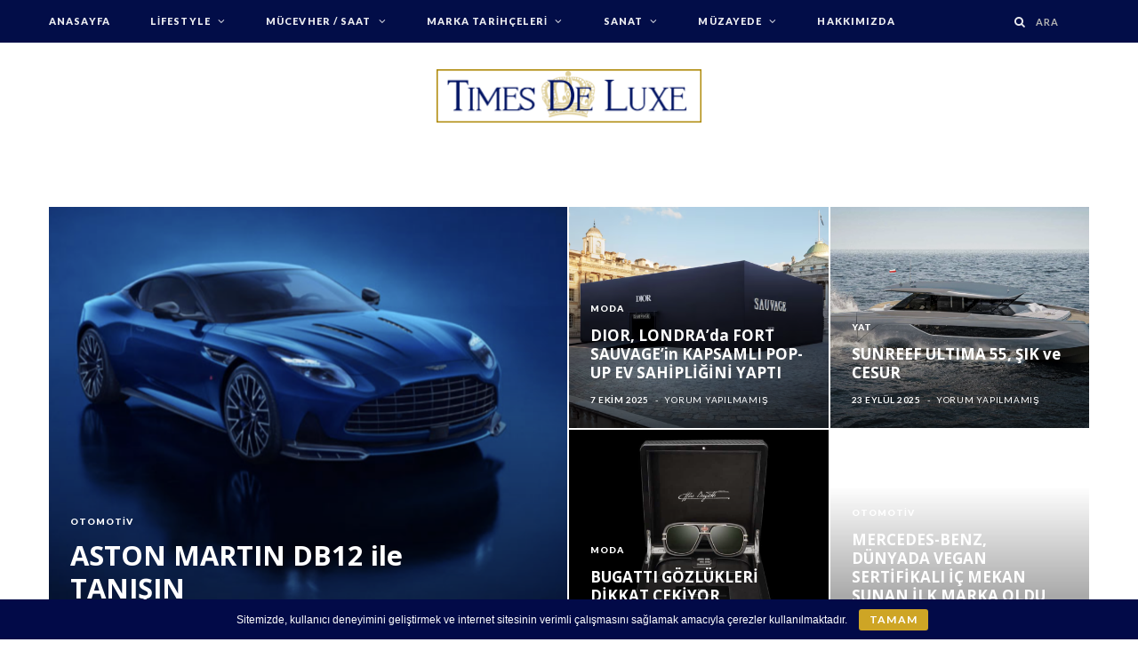

--- FILE ---
content_type: text/html; charset=UTF-8
request_url: https://timesdeluxe.com/page/2/
body_size: 32661
content:
<!DOCTYPE html>
<html dir="ltr" lang="tr" prefix="og: https://ogp.me/ns#">

<head>

	<meta charset="UTF-8" />
	<meta http-equiv="x-ua-compatible" content="ie=edge" />
	<meta name="viewport" content="width=device-width, initial-scale=1" />
	<link rel="pingback" href="https://timesdeluxe.com/xmlrpc.php" />
	<link rel="profile" href="http://gmpg.org/xfn/11" />
	<!-- Global site tag (gtag.js) - Google Analytics -->
<script async src="https://www.googletagmanager.com/gtag/js?id=UA-73379679-30"></script>
<script>
  window.dataLayer = window.dataLayer || [];
  function gtag(){dataLayer.push(arguments);}
  gtag('js', new Date());

  gtag('config', 'UA-73379679-30');
</script>

	
	<title>Anasayfa | Times De Luxe - Kısım 2</title>

		<!-- All in One SEO 4.9.3 - aioseo.com -->
	<meta name="robots" content="noindex, nofollow, max-snippet:-1, max-image-preview:large, max-video-preview:-1" />
	<link rel="canonical" href="https://timesdeluxe.com/2/" />
	<meta name="generator" content="All in One SEO (AIOSEO) 4.9.3" />
		<meta property="og:locale" content="tr_TR" />
		<meta property="og:site_name" content="Times De Luxe" />
		<meta property="og:type" content="article" />
		<meta property="og:title" content="Anasayfa | Times De Luxe - Kısım 2" />
		<meta property="og:url" content="https://timesdeluxe.com/2/" />
		<meta property="og:image" content="https://timesdeluxe.com/wp-content/uploads/2020/05/logo-arkaplan.png" />
		<meta property="og:image:secure_url" content="https://timesdeluxe.com/wp-content/uploads/2020/05/logo-arkaplan.png" />
		<meta property="og:image:width" content="1926" />
		<meta property="og:image:height" content="726" />
		<meta property="article:published_time" content="2021-03-13T14:02:44+00:00" />
		<meta property="article:modified_time" content="2021-08-17T17:27:07+00:00" />
		<meta name="twitter:card" content="summary" />
		<meta name="twitter:title" content="Anasayfa | Times De Luxe - Kısım 2" />
		<meta name="twitter:image" content="https://timesdeluxe.com/wp-content/uploads/2020/05/logo-arkaplan.png" />
		<script type="application/ld+json" class="aioseo-schema">
			{"@context":"https:\/\/schema.org","@graph":[{"@type":"BreadcrumbList","@id":"https:\/\/timesdeluxe.com\/#breadcrumblist","itemListElement":[{"@type":"ListItem","@id":"https:\/\/timesdeluxe.com#listItem","position":1,"name":"Ev","item":"https:\/\/timesdeluxe.com","nextItem":{"@type":"ListItem","@id":"https:\/\/timesdeluxe.com\/page\/2#listItem","name":"Sayfa 2"}},{"@type":"ListItem","@id":"https:\/\/timesdeluxe.com\/page\/2#listItem","position":2,"name":"Sayfa 2","previousItem":{"@type":"ListItem","@id":"https:\/\/timesdeluxe.com#listItem","name":"Ev"}}]},{"@type":"Organization","@id":"https:\/\/timesdeluxe.com\/#organization","name":"Times De Luxe","description":"Luxury Life","url":"https:\/\/timesdeluxe.com\/","sameAs":["https:\/\/www.linkedin.com\/company\/times-de-luxe\/"]},{"@type":"WebPage","@id":"https:\/\/timesdeluxe.com\/#webpage","url":"https:\/\/timesdeluxe.com\/","name":"Anasayfa | Times De Luxe - K\u0131s\u0131m 2","inLanguage":"tr-TR","isPartOf":{"@id":"https:\/\/timesdeluxe.com\/#website"},"breadcrumb":{"@id":"https:\/\/timesdeluxe.com\/#breadcrumblist"},"datePublished":"2021-03-13T17:02:44+03:00","dateModified":"2021-08-17T20:27:07+03:00"},{"@type":"WebSite","@id":"https:\/\/timesdeluxe.com\/#website","url":"https:\/\/timesdeluxe.com\/","name":"Times De Luxe","description":"Luxury Life","inLanguage":"tr-TR","publisher":{"@id":"https:\/\/timesdeluxe.com\/#organization"}}]}
		</script>
		<!-- All in One SEO -->

<link rel='dns-prefetch' href='//fonts.googleapis.com' />
<link rel="alternate" type="application/rss+xml" title="Times De Luxe &raquo; akışı" href="https://timesdeluxe.com/feed/" />
<link rel="alternate" type="application/rss+xml" title="Times De Luxe &raquo; yorum akışı" href="https://timesdeluxe.com/comments/feed/" />
<script type="text/javascript">
/* <![CDATA[ */
window._wpemojiSettings = {"baseUrl":"https:\/\/s.w.org\/images\/core\/emoji\/14.0.0\/72x72\/","ext":".png","svgUrl":"https:\/\/s.w.org\/images\/core\/emoji\/14.0.0\/svg\/","svgExt":".svg","source":{"concatemoji":"https:\/\/timesdeluxe.com\/wp-includes\/js\/wp-emoji-release.min.js?ver=6.4.7"}};
/*! This file is auto-generated */
!function(i,n){var o,s,e;function c(e){try{var t={supportTests:e,timestamp:(new Date).valueOf()};sessionStorage.setItem(o,JSON.stringify(t))}catch(e){}}function p(e,t,n){e.clearRect(0,0,e.canvas.width,e.canvas.height),e.fillText(t,0,0);var t=new Uint32Array(e.getImageData(0,0,e.canvas.width,e.canvas.height).data),r=(e.clearRect(0,0,e.canvas.width,e.canvas.height),e.fillText(n,0,0),new Uint32Array(e.getImageData(0,0,e.canvas.width,e.canvas.height).data));return t.every(function(e,t){return e===r[t]})}function u(e,t,n){switch(t){case"flag":return n(e,"\ud83c\udff3\ufe0f\u200d\u26a7\ufe0f","\ud83c\udff3\ufe0f\u200b\u26a7\ufe0f")?!1:!n(e,"\ud83c\uddfa\ud83c\uddf3","\ud83c\uddfa\u200b\ud83c\uddf3")&&!n(e,"\ud83c\udff4\udb40\udc67\udb40\udc62\udb40\udc65\udb40\udc6e\udb40\udc67\udb40\udc7f","\ud83c\udff4\u200b\udb40\udc67\u200b\udb40\udc62\u200b\udb40\udc65\u200b\udb40\udc6e\u200b\udb40\udc67\u200b\udb40\udc7f");case"emoji":return!n(e,"\ud83e\udef1\ud83c\udffb\u200d\ud83e\udef2\ud83c\udfff","\ud83e\udef1\ud83c\udffb\u200b\ud83e\udef2\ud83c\udfff")}return!1}function f(e,t,n){var r="undefined"!=typeof WorkerGlobalScope&&self instanceof WorkerGlobalScope?new OffscreenCanvas(300,150):i.createElement("canvas"),a=r.getContext("2d",{willReadFrequently:!0}),o=(a.textBaseline="top",a.font="600 32px Arial",{});return e.forEach(function(e){o[e]=t(a,e,n)}),o}function t(e){var t=i.createElement("script");t.src=e,t.defer=!0,i.head.appendChild(t)}"undefined"!=typeof Promise&&(o="wpEmojiSettingsSupports",s=["flag","emoji"],n.supports={everything:!0,everythingExceptFlag:!0},e=new Promise(function(e){i.addEventListener("DOMContentLoaded",e,{once:!0})}),new Promise(function(t){var n=function(){try{var e=JSON.parse(sessionStorage.getItem(o));if("object"==typeof e&&"number"==typeof e.timestamp&&(new Date).valueOf()<e.timestamp+604800&&"object"==typeof e.supportTests)return e.supportTests}catch(e){}return null}();if(!n){if("undefined"!=typeof Worker&&"undefined"!=typeof OffscreenCanvas&&"undefined"!=typeof URL&&URL.createObjectURL&&"undefined"!=typeof Blob)try{var e="postMessage("+f.toString()+"("+[JSON.stringify(s),u.toString(),p.toString()].join(",")+"));",r=new Blob([e],{type:"text/javascript"}),a=new Worker(URL.createObjectURL(r),{name:"wpTestEmojiSupports"});return void(a.onmessage=function(e){c(n=e.data),a.terminate(),t(n)})}catch(e){}c(n=f(s,u,p))}t(n)}).then(function(e){for(var t in e)n.supports[t]=e[t],n.supports.everything=n.supports.everything&&n.supports[t],"flag"!==t&&(n.supports.everythingExceptFlag=n.supports.everythingExceptFlag&&n.supports[t]);n.supports.everythingExceptFlag=n.supports.everythingExceptFlag&&!n.supports.flag,n.DOMReady=!1,n.readyCallback=function(){n.DOMReady=!0}}).then(function(){return e}).then(function(){var e;n.supports.everything||(n.readyCallback(),(e=n.source||{}).concatemoji?t(e.concatemoji):e.wpemoji&&e.twemoji&&(t(e.twemoji),t(e.wpemoji)))}))}((window,document),window._wpemojiSettings);
/* ]]> */
</script>
<style id='wp-emoji-styles-inline-css' type='text/css'>

	img.wp-smiley, img.emoji {
		display: inline !important;
		border: none !important;
		box-shadow: none !important;
		height: 1em !important;
		width: 1em !important;
		margin: 0 0.07em !important;
		vertical-align: -0.1em !important;
		background: none !important;
		padding: 0 !important;
	}
</style>
<link rel='stylesheet' id='wp-block-library-css' href='https://timesdeluxe.com/wp-includes/css/dist/block-library/style.min.css?ver=6.4.7' type='text/css' media='all' />
<link rel='stylesheet' id='swiper-css-css' href='https://timesdeluxe.com/wp-content/plugins/instagram-widget-by-wpzoom/dist/styles/library/swiper.css?ver=7.4.1' type='text/css' media='all' />
<link rel='stylesheet' id='dashicons-css' href='https://timesdeluxe.com/wp-includes/css/dashicons.min.css?ver=6.4.7' type='text/css' media='all' />
<link rel='stylesheet' id='magnific-popup-css' href='https://timesdeluxe.com/wp-content/plugins/instagram-widget-by-wpzoom/dist/styles/library/magnific-popup.css?ver=2.3.2' type='text/css' media='all' />
<link rel='stylesheet' id='wpz-insta_block-frontend-style-css' href='https://timesdeluxe.com/wp-content/plugins/instagram-widget-by-wpzoom/dist/styles/frontend/index.css?ver=css-4b331c57b581' type='text/css' media='all' />
<link rel='stylesheet' id='aioseo/css/src/vue/standalone/blocks/table-of-contents/global.scss-css' href='https://timesdeluxe.com/wp-content/plugins/all-in-one-seo-pack/dist/Lite/assets/css/table-of-contents/global.e90f6d47.css?ver=4.9.3' type='text/css' media='all' />
<style id='classic-theme-styles-inline-css' type='text/css'>
/*! This file is auto-generated */
.wp-block-button__link{color:#fff;background-color:#32373c;border-radius:9999px;box-shadow:none;text-decoration:none;padding:calc(.667em + 2px) calc(1.333em + 2px);font-size:1.125em}.wp-block-file__button{background:#32373c;color:#fff;text-decoration:none}
</style>
<style id='global-styles-inline-css' type='text/css'>
body{--wp--preset--color--black: #000000;--wp--preset--color--cyan-bluish-gray: #abb8c3;--wp--preset--color--white: #ffffff;--wp--preset--color--pale-pink: #f78da7;--wp--preset--color--vivid-red: #cf2e2e;--wp--preset--color--luminous-vivid-orange: #ff6900;--wp--preset--color--luminous-vivid-amber: #fcb900;--wp--preset--color--light-green-cyan: #7bdcb5;--wp--preset--color--vivid-green-cyan: #00d084;--wp--preset--color--pale-cyan-blue: #8ed1fc;--wp--preset--color--vivid-cyan-blue: #0693e3;--wp--preset--color--vivid-purple: #9b51e0;--wp--preset--gradient--vivid-cyan-blue-to-vivid-purple: linear-gradient(135deg,rgba(6,147,227,1) 0%,rgb(155,81,224) 100%);--wp--preset--gradient--light-green-cyan-to-vivid-green-cyan: linear-gradient(135deg,rgb(122,220,180) 0%,rgb(0,208,130) 100%);--wp--preset--gradient--luminous-vivid-amber-to-luminous-vivid-orange: linear-gradient(135deg,rgba(252,185,0,1) 0%,rgba(255,105,0,1) 100%);--wp--preset--gradient--luminous-vivid-orange-to-vivid-red: linear-gradient(135deg,rgba(255,105,0,1) 0%,rgb(207,46,46) 100%);--wp--preset--gradient--very-light-gray-to-cyan-bluish-gray: linear-gradient(135deg,rgb(238,238,238) 0%,rgb(169,184,195) 100%);--wp--preset--gradient--cool-to-warm-spectrum: linear-gradient(135deg,rgb(74,234,220) 0%,rgb(151,120,209) 20%,rgb(207,42,186) 40%,rgb(238,44,130) 60%,rgb(251,105,98) 80%,rgb(254,248,76) 100%);--wp--preset--gradient--blush-light-purple: linear-gradient(135deg,rgb(255,206,236) 0%,rgb(152,150,240) 100%);--wp--preset--gradient--blush-bordeaux: linear-gradient(135deg,rgb(254,205,165) 0%,rgb(254,45,45) 50%,rgb(107,0,62) 100%);--wp--preset--gradient--luminous-dusk: linear-gradient(135deg,rgb(255,203,112) 0%,rgb(199,81,192) 50%,rgb(65,88,208) 100%);--wp--preset--gradient--pale-ocean: linear-gradient(135deg,rgb(255,245,203) 0%,rgb(182,227,212) 50%,rgb(51,167,181) 100%);--wp--preset--gradient--electric-grass: linear-gradient(135deg,rgb(202,248,128) 0%,rgb(113,206,126) 100%);--wp--preset--gradient--midnight: linear-gradient(135deg,rgb(2,3,129) 0%,rgb(40,116,252) 100%);--wp--preset--font-size--small: 13px;--wp--preset--font-size--medium: 20px;--wp--preset--font-size--large: 36px;--wp--preset--font-size--x-large: 42px;--wp--preset--spacing--20: 0.44rem;--wp--preset--spacing--30: 0.67rem;--wp--preset--spacing--40: 1rem;--wp--preset--spacing--50: 1.5rem;--wp--preset--spacing--60: 2.25rem;--wp--preset--spacing--70: 3.38rem;--wp--preset--spacing--80: 5.06rem;--wp--preset--shadow--natural: 6px 6px 9px rgba(0, 0, 0, 0.2);--wp--preset--shadow--deep: 12px 12px 50px rgba(0, 0, 0, 0.4);--wp--preset--shadow--sharp: 6px 6px 0px rgba(0, 0, 0, 0.2);--wp--preset--shadow--outlined: 6px 6px 0px -3px rgba(255, 255, 255, 1), 6px 6px rgba(0, 0, 0, 1);--wp--preset--shadow--crisp: 6px 6px 0px rgba(0, 0, 0, 1);}:where(.is-layout-flex){gap: 0.5em;}:where(.is-layout-grid){gap: 0.5em;}body .is-layout-flow > .alignleft{float: left;margin-inline-start: 0;margin-inline-end: 2em;}body .is-layout-flow > .alignright{float: right;margin-inline-start: 2em;margin-inline-end: 0;}body .is-layout-flow > .aligncenter{margin-left: auto !important;margin-right: auto !important;}body .is-layout-constrained > .alignleft{float: left;margin-inline-start: 0;margin-inline-end: 2em;}body .is-layout-constrained > .alignright{float: right;margin-inline-start: 2em;margin-inline-end: 0;}body .is-layout-constrained > .aligncenter{margin-left: auto !important;margin-right: auto !important;}body .is-layout-constrained > :where(:not(.alignleft):not(.alignright):not(.alignfull)){max-width: var(--wp--style--global--content-size);margin-left: auto !important;margin-right: auto !important;}body .is-layout-constrained > .alignwide{max-width: var(--wp--style--global--wide-size);}body .is-layout-flex{display: flex;}body .is-layout-flex{flex-wrap: wrap;align-items: center;}body .is-layout-flex > *{margin: 0;}body .is-layout-grid{display: grid;}body .is-layout-grid > *{margin: 0;}:where(.wp-block-columns.is-layout-flex){gap: 2em;}:where(.wp-block-columns.is-layout-grid){gap: 2em;}:where(.wp-block-post-template.is-layout-flex){gap: 1.25em;}:where(.wp-block-post-template.is-layout-grid){gap: 1.25em;}.has-black-color{color: var(--wp--preset--color--black) !important;}.has-cyan-bluish-gray-color{color: var(--wp--preset--color--cyan-bluish-gray) !important;}.has-white-color{color: var(--wp--preset--color--white) !important;}.has-pale-pink-color{color: var(--wp--preset--color--pale-pink) !important;}.has-vivid-red-color{color: var(--wp--preset--color--vivid-red) !important;}.has-luminous-vivid-orange-color{color: var(--wp--preset--color--luminous-vivid-orange) !important;}.has-luminous-vivid-amber-color{color: var(--wp--preset--color--luminous-vivid-amber) !important;}.has-light-green-cyan-color{color: var(--wp--preset--color--light-green-cyan) !important;}.has-vivid-green-cyan-color{color: var(--wp--preset--color--vivid-green-cyan) !important;}.has-pale-cyan-blue-color{color: var(--wp--preset--color--pale-cyan-blue) !important;}.has-vivid-cyan-blue-color{color: var(--wp--preset--color--vivid-cyan-blue) !important;}.has-vivid-purple-color{color: var(--wp--preset--color--vivid-purple) !important;}.has-black-background-color{background-color: var(--wp--preset--color--black) !important;}.has-cyan-bluish-gray-background-color{background-color: var(--wp--preset--color--cyan-bluish-gray) !important;}.has-white-background-color{background-color: var(--wp--preset--color--white) !important;}.has-pale-pink-background-color{background-color: var(--wp--preset--color--pale-pink) !important;}.has-vivid-red-background-color{background-color: var(--wp--preset--color--vivid-red) !important;}.has-luminous-vivid-orange-background-color{background-color: var(--wp--preset--color--luminous-vivid-orange) !important;}.has-luminous-vivid-amber-background-color{background-color: var(--wp--preset--color--luminous-vivid-amber) !important;}.has-light-green-cyan-background-color{background-color: var(--wp--preset--color--light-green-cyan) !important;}.has-vivid-green-cyan-background-color{background-color: var(--wp--preset--color--vivid-green-cyan) !important;}.has-pale-cyan-blue-background-color{background-color: var(--wp--preset--color--pale-cyan-blue) !important;}.has-vivid-cyan-blue-background-color{background-color: var(--wp--preset--color--vivid-cyan-blue) !important;}.has-vivid-purple-background-color{background-color: var(--wp--preset--color--vivid-purple) !important;}.has-black-border-color{border-color: var(--wp--preset--color--black) !important;}.has-cyan-bluish-gray-border-color{border-color: var(--wp--preset--color--cyan-bluish-gray) !important;}.has-white-border-color{border-color: var(--wp--preset--color--white) !important;}.has-pale-pink-border-color{border-color: var(--wp--preset--color--pale-pink) !important;}.has-vivid-red-border-color{border-color: var(--wp--preset--color--vivid-red) !important;}.has-luminous-vivid-orange-border-color{border-color: var(--wp--preset--color--luminous-vivid-orange) !important;}.has-luminous-vivid-amber-border-color{border-color: var(--wp--preset--color--luminous-vivid-amber) !important;}.has-light-green-cyan-border-color{border-color: var(--wp--preset--color--light-green-cyan) !important;}.has-vivid-green-cyan-border-color{border-color: var(--wp--preset--color--vivid-green-cyan) !important;}.has-pale-cyan-blue-border-color{border-color: var(--wp--preset--color--pale-cyan-blue) !important;}.has-vivid-cyan-blue-border-color{border-color: var(--wp--preset--color--vivid-cyan-blue) !important;}.has-vivid-purple-border-color{border-color: var(--wp--preset--color--vivid-purple) !important;}.has-vivid-cyan-blue-to-vivid-purple-gradient-background{background: var(--wp--preset--gradient--vivid-cyan-blue-to-vivid-purple) !important;}.has-light-green-cyan-to-vivid-green-cyan-gradient-background{background: var(--wp--preset--gradient--light-green-cyan-to-vivid-green-cyan) !important;}.has-luminous-vivid-amber-to-luminous-vivid-orange-gradient-background{background: var(--wp--preset--gradient--luminous-vivid-amber-to-luminous-vivid-orange) !important;}.has-luminous-vivid-orange-to-vivid-red-gradient-background{background: var(--wp--preset--gradient--luminous-vivid-orange-to-vivid-red) !important;}.has-very-light-gray-to-cyan-bluish-gray-gradient-background{background: var(--wp--preset--gradient--very-light-gray-to-cyan-bluish-gray) !important;}.has-cool-to-warm-spectrum-gradient-background{background: var(--wp--preset--gradient--cool-to-warm-spectrum) !important;}.has-blush-light-purple-gradient-background{background: var(--wp--preset--gradient--blush-light-purple) !important;}.has-blush-bordeaux-gradient-background{background: var(--wp--preset--gradient--blush-bordeaux) !important;}.has-luminous-dusk-gradient-background{background: var(--wp--preset--gradient--luminous-dusk) !important;}.has-pale-ocean-gradient-background{background: var(--wp--preset--gradient--pale-ocean) !important;}.has-electric-grass-gradient-background{background: var(--wp--preset--gradient--electric-grass) !important;}.has-midnight-gradient-background{background: var(--wp--preset--gradient--midnight) !important;}.has-small-font-size{font-size: var(--wp--preset--font-size--small) !important;}.has-medium-font-size{font-size: var(--wp--preset--font-size--medium) !important;}.has-large-font-size{font-size: var(--wp--preset--font-size--large) !important;}.has-x-large-font-size{font-size: var(--wp--preset--font-size--x-large) !important;}
.wp-block-navigation a:where(:not(.wp-element-button)){color: inherit;}
:where(.wp-block-post-template.is-layout-flex){gap: 1.25em;}:where(.wp-block-post-template.is-layout-grid){gap: 1.25em;}
:where(.wp-block-columns.is-layout-flex){gap: 2em;}:where(.wp-block-columns.is-layout-grid){gap: 2em;}
.wp-block-pullquote{font-size: 1.5em;line-height: 1.6;}
</style>
<link rel='stylesheet' id='contact-form-7-css' href='https://timesdeluxe.com/wp-content/plugins/contact-form-7/includes/css/styles.css?ver=5.9.8' type='text/css' media='all' />
<link rel='stylesheet' id='cookie-bar-css-css' href='https://timesdeluxe.com/wp-content/plugins/cookie-bar/css/cookie-bar.css?ver=6.4.7' type='text/css' media='all' />
<link rel='stylesheet' id='cheerup-fonts-css' href='https://fonts.googleapis.com/css?family=Lato%3A400%2C500%2C700%2C900%7CLora%3A400%2C400italic%2C700%2C700italic&#038;subset=latin-ext' type='text/css' media='all' />
<link rel='stylesheet' id='cheerup-core-css' href='https://timesdeluxe.com/wp-content/themes/cheerup/style.css?ver=7.0.2' type='text/css' media='all' />
<link rel='stylesheet' id='cheerup-icons-css' href='https://timesdeluxe.com/wp-content/themes/cheerup/css/icons/icons.css?ver=7.0.2' type='text/css' media='all' />
<link rel='stylesheet' id='cheerup-skin-css' href='https://timesdeluxe.com/wp-content/themes/cheerup/css/skin-trendy.css?ver=7.0.2' type='text/css' media='all' />
<style id='cheerup-skin-inline-css' type='text/css'>
:root { --title-font: "Open Sans", system-ui, -apple-system, "Segoe UI", Arial, sans-serif;
--h-font: "Open Sans", system-ui, -apple-system, "Segoe UI", Arial, sans-serif; }
.post-title, .post-title-alt { font-weight: bold; }


</style>
<link rel='stylesheet' id='cheerup-font-tex-gyre-css' href='https://timesdeluxe.com/wp-content/themes/cheerup/css/fonts/tex-gyre.css?ver=7.0.2' type='text/css' media='all' />
<link rel='stylesheet' id='js_composer_front-css' href='https://timesdeluxe.com/wp-content/plugins/js_composer/assets/css/js_composer.min.css?ver=6.1' type='text/css' media='all' />
<link rel='stylesheet' id='cheerup-gfonts-custom-css' href='https://fonts.googleapis.com/css?family=Open+Sans%3A400%2C500%2C600%2C700&#038;subset=latin-ext' type='text/css' media='all' />
<script type="text/javascript" src="https://timesdeluxe.com/wp-includes/js/jquery/jquery.min.js?ver=3.7.1" id="jquery-core-js"></script>
<script type="text/javascript" src="https://timesdeluxe.com/wp-includes/js/jquery/jquery-migrate.min.js?ver=3.4.1" id="jquery-migrate-js"></script>
<script type="text/javascript" src="https://timesdeluxe.com/wp-includes/js/underscore.min.js?ver=1.13.4" id="underscore-js"></script>
<script type="text/javascript" id="wp-util-js-extra">
/* <![CDATA[ */
var _wpUtilSettings = {"ajax":{"url":"\/wp-admin\/admin-ajax.php"}};
/* ]]> */
</script>
<script type="text/javascript" src="https://timesdeluxe.com/wp-includes/js/wp-util.min.js?ver=6.4.7" id="wp-util-js"></script>
<script type="text/javascript" src="https://timesdeluxe.com/wp-content/plugins/instagram-widget-by-wpzoom/dist/scripts/library/magnific-popup.js?ver=1768884411" id="magnific-popup-js"></script>
<script type="text/javascript" src="https://timesdeluxe.com/wp-content/plugins/instagram-widget-by-wpzoom/dist/scripts/library/swiper.js?ver=7.4.1" id="swiper-js-js"></script>
<script type="text/javascript" src="https://timesdeluxe.com/wp-content/plugins/instagram-widget-by-wpzoom/dist/scripts/frontend/block.js?ver=6c9dcb21b2da662ca82d" id="wpz-insta_block-frontend-script-js"></script>
<script type="text/javascript" src="https://timesdeluxe.com/wp-content/plugins/cookie-bar/js/cookie-bar.js?ver=1769084738" id="cookie-bar-js-js"></script>
<script nomodule type="text/javascript" src="https://timesdeluxe.com/wp-content/themes/cheerup/js/ie-polyfills.js?ver=7.0.2" id="cheerup-ie-polyfills-js"></script>
<link rel="https://api.w.org/" href="https://timesdeluxe.com/wp-json/" /><link rel="alternate" type="application/json" href="https://timesdeluxe.com/wp-json/wp/v2/pages/4613" /><link rel="EditURI" type="application/rsd+xml" title="RSD" href="https://timesdeluxe.com/xmlrpc.php?rsd" />
<meta name="generator" content="WordPress 6.4.7" />
<link rel='shortlink' href='https://timesdeluxe.com/' />
<link rel="alternate" type="application/json+oembed" href="https://timesdeluxe.com/wp-json/oembed/1.0/embed?url=https%3A%2F%2Ftimesdeluxe.com%2F" />
<link rel="alternate" type="text/xml+oembed" href="https://timesdeluxe.com/wp-json/oembed/1.0/embed?url=https%3A%2F%2Ftimesdeluxe.com%2F&#038;format=xml" />
<link rel="icon" href="https://timesdeluxe.com/wp-content/uploads/2020/06/cropped-faviconson-32x32.png" sizes="32x32" />
<link rel="icon" href="https://timesdeluxe.com/wp-content/uploads/2020/06/cropped-faviconson-192x192.png" sizes="192x192" />
<link rel="apple-touch-icon" href="https://timesdeluxe.com/wp-content/uploads/2020/06/cropped-faviconson-180x180.png" />
<meta name="msapplication-TileImage" content="https://timesdeluxe.com/wp-content/uploads/2020/06/cropped-faviconson-270x270.png" />
<noscript><style> .wpb_animate_when_almost_visible { opacity: 1; }</style></noscript>
</head>

<body class="home paged page-template page-template-page-blocks page-template-page-blocks-php page page-id-4613 paged-2 page-paged-2  lazy-smart no-sidebar skin-trendy has-lb has-lb-s has-slider has-slider-1 home-loop-1-2-overlay wpb-js-composer js-comp-ver-6.1 vc_responsive">


<div class="main-wrap">

	
	
	<header id="main-head" class="main-head">
	
		
	<div class="top-bar dark cf">
	
		<div class="top-bar-content ts-contain" data-sticky-bar="1">
			<div class="wrap cf">
			
			<span class="mobile-nav"><i class="tsi tsi-bars"></i></span>
			
			
				
							
										
				<nav class="navigation nav-relative dark">					
					<div class="menu-main-menu-container"><ul id="menu-main-menu" class="menu"><li id="menu-item-944" class="menu-item menu-item-type-custom menu-item-object-custom menu-item-944"><a href="/">Anasayfa</a></li>
<li id="menu-item-952" class="menu-item menu-item-type-taxonomy menu-item-object-category menu-item-has-children menu-cat-4 menu-item-has-children item-mega-menu menu-item-952"><a href="https://timesdeluxe.com/category/lifestyle/">Lifestyle</a>
<div class="sub-menu mega-menu wrap">

		
	<div class="column sub-cats">
		
		<ol class="sub-nav">
							
				<li class="menu-item menu-item-type-taxonomy menu-item-object-category menu-cat-5 menu-item-953"><a href="https://timesdeluxe.com/category/lifestyle/moda/">Moda</a></li>
				
							
				<li class="menu-item menu-item-type-taxonomy menu-item-object-category menu-cat-3 menu-item-954"><a href="https://timesdeluxe.com/category/lifestyle/yat/">Yat</a></li>
				
							
				<li class="menu-item menu-item-type-taxonomy menu-item-object-category menu-cat-2 menu-item-955"><a href="https://timesdeluxe.com/category/lifestyle/jet/">Jet</a></li>
				
							
				<li class="menu-item menu-item-type-taxonomy menu-item-object-category menu-cat-21 menu-item-972"><a href="https://timesdeluxe.com/category/lifestyle/otomotiv/">Otomotiv</a></li>
				
							
				<li class="menu-item menu-item-type-taxonomy menu-item-object-category menu-cat-36 menu-item-1233"><a href="https://timesdeluxe.com/category/lifestyle/motorsiklet/">Motorsiklet</a></li>
				
							
				<li class="menu-item menu-item-type-taxonomy menu-item-object-category menu-cat-22 menu-item-971"><a href="https://timesdeluxe.com/category/lifestyle/seyahat/">Seyahat</a></li>
				
							
				<li class="menu-item menu-item-type-taxonomy menu-item-object-category menu-cat-23 menu-item-973"><a href="https://timesdeluxe.com/category/lifestyle/teknoloji/">Teknoloji</a></li>
				
						
			<li class="menu-item view-all menu-cat-4"><a href="https://timesdeluxe.com/category/lifestyle/">Tümü</a></li>
		</ol>
	
	</div>
	

		
	
	<section class="column recent-posts">
	
						
						
			<div class="ts-row posts cf" data-id="5">
			
						
				<div class="col-3 post">

					<a href="https://timesdeluxe.com/saint-laurent-pekinde-rive-droite-konseptini-acti/" class="image-link media-ratio ratio-3-2"><span data-bgsrc="https://timesdeluxe.com/wp-content/uploads/2026/01/Ekran-Resmi-2026-01-06-11.31.31-768x502.png" class="img bg-cover wp-post-image attachment-cheerup-768 size-cheerup-768 lazyload" data-bgset="https://timesdeluxe.com/wp-content/uploads/2026/01/Ekran-Resmi-2026-01-06-11.31.31-768x502.png 768w, https://timesdeluxe.com/wp-content/uploads/2026/01/Ekran-Resmi-2026-01-06-11.31.31-300x196.png 300w, https://timesdeluxe.com/wp-content/uploads/2026/01/Ekran-Resmi-2026-01-06-11.31.31-1024x670.png 1024w, https://timesdeluxe.com/wp-content/uploads/2026/01/Ekran-Resmi-2026-01-06-11.31.31-1536x1005.png 1536w, https://timesdeluxe.com/wp-content/uploads/2026/01/Ekran-Resmi-2026-01-06-11.31.31-175x114.png 175w, https://timesdeluxe.com/wp-content/uploads/2026/01/Ekran-Resmi-2026-01-06-11.31.31-450x294.png 450w, https://timesdeluxe.com/wp-content/uploads/2026/01/Ekran-Resmi-2026-01-06-11.31.31-1170x765.png 1170w, https://timesdeluxe.com/wp-content/uploads/2026/01/Ekran-Resmi-2026-01-06-11.31.31.png 1880w" data-sizes="(max-width: 270px) 100vw, 270px" role="img" aria-label="SAINT LAURENT PEKİN&#039;de RIVE DROITE KONSEPTİNİ AÇTI | Times de Luxe"></span></a>					
					<a href="https://timesdeluxe.com/saint-laurent-pekinde-rive-droite-konseptini-acti/" class="post-title">SAINT LAURENT PEKİN&#8217;de RIVE DROITE KONSEPTİNİ AÇTI</a>
					
					<div class="post-meta post-meta-a has-below"><div class="below meta-below"><a href="https://timesdeluxe.com/saint-laurent-pekinde-rive-droite-konseptini-acti/" class="meta-item date-link">
						<time class="post-date" datetime="2026-01-06T09:49:27+03:00">6 Ocak 2026</time>
					</a></div></div>
				</div>
			
						
				<div class="col-3 post">

					<a href="https://timesdeluxe.com/bottega-veneta-new-yorkun-meatpacking-bolgesinde-butik-acti/" class="image-link media-ratio ratio-3-2"><span data-bgsrc="https://timesdeluxe.com/wp-content/uploads/2025/12/Ekran-Resmi-2025-12-26-09.32.04-768x476.png" class="img bg-cover wp-post-image attachment-cheerup-768 size-cheerup-768 lazyload" data-bgset="https://timesdeluxe.com/wp-content/uploads/2025/12/Ekran-Resmi-2025-12-26-09.32.04-768x476.png 768w, https://timesdeluxe.com/wp-content/uploads/2025/12/Ekran-Resmi-2025-12-26-09.32.04-300x186.png 300w, https://timesdeluxe.com/wp-content/uploads/2025/12/Ekran-Resmi-2025-12-26-09.32.04-1024x634.png 1024w, https://timesdeluxe.com/wp-content/uploads/2025/12/Ekran-Resmi-2025-12-26-09.32.04-1536x952.png 1536w, https://timesdeluxe.com/wp-content/uploads/2025/12/Ekran-Resmi-2025-12-26-09.32.04-2048x1269.png 2048w, https://timesdeluxe.com/wp-content/uploads/2025/12/Ekran-Resmi-2025-12-26-09.32.04-175x108.png 175w, https://timesdeluxe.com/wp-content/uploads/2025/12/Ekran-Resmi-2025-12-26-09.32.04-450x279.png 450w, https://timesdeluxe.com/wp-content/uploads/2025/12/Ekran-Resmi-2025-12-26-09.32.04-1170x725.png 1170w" data-sizes="(max-width: 270px) 100vw, 270px" role="img" aria-label="BOTTEGA VENETA, NEW YORK&#039;un MEATPACKING BÖLGESİNDE BUTİK AÇTI | Times de Luxe"></span></a>					
					<a href="https://timesdeluxe.com/bottega-veneta-new-yorkun-meatpacking-bolgesinde-butik-acti/" class="post-title">BOTTEGA VENETA, NEW YORK&#8217;un MEATPACKING BÖLGESİNDE BUTİK AÇTI</a>
					
					<div class="post-meta post-meta-a has-below"><div class="below meta-below"><a href="https://timesdeluxe.com/bottega-veneta-new-yorkun-meatpacking-bolgesinde-butik-acti/" class="meta-item date-link">
						<time class="post-date" datetime="2025-12-26T07:40:02+03:00">26 Aralık 2025</time>
					</a></div></div>
				</div>
			
						
				<div class="col-3 post">

					<a href="https://timesdeluxe.com/berluti-tokyoda-ikebukuro-seibuda-yeni-butik-acti/" class="image-link media-ratio ratio-3-2"><span data-bgsrc="https://timesdeluxe.com/wp-content/uploads/2025/12/Ekran-Resmi-2025-12-02-10.36.34-768x509.png" class="img bg-cover wp-post-image attachment-cheerup-768 size-cheerup-768 lazyload" data-bgset="https://timesdeluxe.com/wp-content/uploads/2025/12/Ekran-Resmi-2025-12-02-10.36.34-768x509.png 768w, https://timesdeluxe.com/wp-content/uploads/2025/12/Ekran-Resmi-2025-12-02-10.36.34-300x199.png 300w, https://timesdeluxe.com/wp-content/uploads/2025/12/Ekran-Resmi-2025-12-02-10.36.34-1024x679.png 1024w, https://timesdeluxe.com/wp-content/uploads/2025/12/Ekran-Resmi-2025-12-02-10.36.34-1536x1018.png 1536w, https://timesdeluxe.com/wp-content/uploads/2025/12/Ekran-Resmi-2025-12-02-10.36.34-175x116.png 175w, https://timesdeluxe.com/wp-content/uploads/2025/12/Ekran-Resmi-2025-12-02-10.36.34-450x298.png 450w, https://timesdeluxe.com/wp-content/uploads/2025/12/Ekran-Resmi-2025-12-02-10.36.34-1170x776.png 1170w, https://timesdeluxe.com/wp-content/uploads/2025/12/Ekran-Resmi-2025-12-02-10.36.34.png 1560w" data-sizes="(max-width: 270px) 100vw, 270px" role="img" aria-label="BERLUTI TOKYO&#039;da IKEBUKURO SEIBU&#039;da YENİ BUTİK AÇTI | Times de Luxe"></span></a>					
					<a href="https://timesdeluxe.com/berluti-tokyoda-ikebukuro-seibuda-yeni-butik-acti/" class="post-title">BERLUTI TOKYO&#8217;da IKEBUKURO SEIBU&#8217;da YENİ BUTİK AÇTI</a>
					
					<div class="post-meta post-meta-a has-below"><div class="below meta-below"><a href="https://timesdeluxe.com/berluti-tokyoda-ikebukuro-seibuda-yeni-butik-acti/" class="meta-item date-link">
						<time class="post-date" datetime="2025-12-02T10:56:59+03:00">2 Aralık 2025</time>
					</a></div></div>
				</div>
			
						
				<div class="col-3 post">

					<a href="https://timesdeluxe.com/casablanca-los-angeles-rodeo-driveda-butik-acti/" class="image-link media-ratio ratio-3-2"><span data-bgsrc="https://timesdeluxe.com/wp-content/uploads/2025/11/Ekran-Resmi-2025-11-11-09.15.36-768x510.png" class="img bg-cover wp-post-image attachment-cheerup-768 size-cheerup-768 lazyload" data-bgset="https://timesdeluxe.com/wp-content/uploads/2025/11/Ekran-Resmi-2025-11-11-09.15.36-768x510.png 768w, https://timesdeluxe.com/wp-content/uploads/2025/11/Ekran-Resmi-2025-11-11-09.15.36-300x199.png 300w, https://timesdeluxe.com/wp-content/uploads/2025/11/Ekran-Resmi-2025-11-11-09.15.36-1024x680.png 1024w, https://timesdeluxe.com/wp-content/uploads/2025/11/Ekran-Resmi-2025-11-11-09.15.36-1536x1021.png 1536w, https://timesdeluxe.com/wp-content/uploads/2025/11/Ekran-Resmi-2025-11-11-09.15.36-175x116.png 175w, https://timesdeluxe.com/wp-content/uploads/2025/11/Ekran-Resmi-2025-11-11-09.15.36-450x299.png 450w, https://timesdeluxe.com/wp-content/uploads/2025/11/Ekran-Resmi-2025-11-11-09.15.36-1170x778.png 1170w, https://timesdeluxe.com/wp-content/uploads/2025/11/Ekran-Resmi-2025-11-11-09.15.36.png 1562w" data-sizes="(max-width: 270px) 100vw, 270px" role="img" aria-label="CASABLANCA, LOS ANGELES RODEO DRIVE&#039;da BUTİK AÇTI | Times de Luxe"></span></a>					
					<a href="https://timesdeluxe.com/casablanca-los-angeles-rodeo-driveda-butik-acti/" class="post-title">CASABLANCA, LOS ANGELES RODEO DRIVE&#8217;da BUTİK AÇTI</a>
					
					<div class="post-meta post-meta-a has-below"><div class="below meta-below"><a href="https://timesdeluxe.com/casablanca-los-angeles-rodeo-driveda-butik-acti/" class="meta-item date-link">
						<time class="post-date" datetime="2025-11-11T07:21:25+03:00">11 Kasım 2025</time>
					</a></div></div>
				</div>
			
						
				<div class="col-3 post">

					<a href="https://timesdeluxe.com/hermes-tenessee-nashvillede-yeni-magaza-acti/" class="image-link media-ratio ratio-3-2"><span data-bgsrc="https://timesdeluxe.com/wp-content/uploads/2025/10/Ekran-Resmi-2025-10-22-10.12.14-768x486.png" class="img bg-cover wp-post-image attachment-cheerup-768 size-cheerup-768 lazyload" data-bgset="https://timesdeluxe.com/wp-content/uploads/2025/10/Ekran-Resmi-2025-10-22-10.12.14-768x486.png 768w, https://timesdeluxe.com/wp-content/uploads/2025/10/Ekran-Resmi-2025-10-22-10.12.14-300x190.png 300w, https://timesdeluxe.com/wp-content/uploads/2025/10/Ekran-Resmi-2025-10-22-10.12.14-1024x648.png 1024w, https://timesdeluxe.com/wp-content/uploads/2025/10/Ekran-Resmi-2025-10-22-10.12.14-1536x972.png 1536w, https://timesdeluxe.com/wp-content/uploads/2025/10/Ekran-Resmi-2025-10-22-10.12.14-175x111.png 175w, https://timesdeluxe.com/wp-content/uploads/2025/10/Ekran-Resmi-2025-10-22-10.12.14-450x285.png 450w, https://timesdeluxe.com/wp-content/uploads/2025/10/Ekran-Resmi-2025-10-22-10.12.14-1170x740.png 1170w, https://timesdeluxe.com/wp-content/uploads/2025/10/Ekran-Resmi-2025-10-22-10.12.14.png 1660w" data-sizes="(max-width: 270px) 100vw, 270px" role="img" aria-label="HERMÈS, TENESSEE NASHVILLE&#039;de YENİ MAĞAZA AÇTI | Ekrem Sağel"></span></a>					
					<a href="https://timesdeluxe.com/hermes-tenessee-nashvillede-yeni-magaza-acti/" class="post-title">HERMÈS, TENESSEE NASHVILLE&#8217;de YENİ MAĞAZA AÇTI</a>
					
					<div class="post-meta post-meta-a has-below"><div class="below meta-below"><a href="https://timesdeluxe.com/hermes-tenessee-nashvillede-yeni-magaza-acti/" class="meta-item date-link">
						<time class="post-date" datetime="2025-10-22T08:25:10+03:00">22 Ekim 2025</time>
					</a></div></div>
				</div>
			
						
				<div class="col-3 post">

					<a href="https://timesdeluxe.com/dior-londrada-fort-sauvagein-kapsamli-pop-up-ev-sahipligini-yapti/" class="image-link media-ratio ratio-3-2"><span data-bgsrc="https://timesdeluxe.com/wp-content/uploads/2025/10/Ekran-Resmi-2025-10-07-09.19.38-768x421.png" class="img bg-cover wp-post-image attachment-cheerup-768 size-cheerup-768 lazyload" data-bgset="https://timesdeluxe.com/wp-content/uploads/2025/10/Ekran-Resmi-2025-10-07-09.19.38-768x421.png 768w, https://timesdeluxe.com/wp-content/uploads/2025/10/Ekran-Resmi-2025-10-07-09.19.38-300x165.png 300w, https://timesdeluxe.com/wp-content/uploads/2025/10/Ekran-Resmi-2025-10-07-09.19.38-1024x562.png 1024w, https://timesdeluxe.com/wp-content/uploads/2025/10/Ekran-Resmi-2025-10-07-09.19.38-1536x843.png 1536w, https://timesdeluxe.com/wp-content/uploads/2025/10/Ekran-Resmi-2025-10-07-09.19.38-2048x1123.png 2048w, https://timesdeluxe.com/wp-content/uploads/2025/10/Ekran-Resmi-2025-10-07-09.19.38-450x247.png 450w, https://timesdeluxe.com/wp-content/uploads/2025/10/Ekran-Resmi-2025-10-07-09.19.38-1170x642.png 1170w" data-sizes="(max-width: 270px) 100vw, 270px" role="img" aria-label="DIOR, LONDRA&#039;da FORT SAUVAGE&#039;in KAPSAMLI POP-UP EV SAHİPLİĞİNİ YAPTI | Times de Luxe"></span></a>					
					<a href="https://timesdeluxe.com/dior-londrada-fort-sauvagein-kapsamli-pop-up-ev-sahipligini-yapti/" class="post-title">DIOR, LONDRA&#8217;da FORT SAUVAGE&#8217;in KAPSAMLI POP-UP EV SAHİPLİĞİNİ YAPTI</a>
					
					<div class="post-meta post-meta-a has-below"><div class="below meta-below"><a href="https://timesdeluxe.com/dior-londrada-fort-sauvagein-kapsamli-pop-up-ev-sahipligini-yapti/" class="meta-item date-link">
						<time class="post-date" datetime="2025-10-07T07:35:05+03:00">7 Ekim 2025</time>
					</a></div></div>
				</div>
			
						
				<div class="col-3 post">

					<a href="https://timesdeluxe.com/bugatti-gozlgkleri-dikkat-cekiyor/" class="image-link media-ratio ratio-3-2"><span data-bgsrc="https://timesdeluxe.com/wp-content/uploads/2025/09/Ekran-Resmi-2025-09-30-09.28.59-768x438.png" class="img bg-cover wp-post-image attachment-cheerup-768 size-cheerup-768 lazyload" data-bgset="https://timesdeluxe.com/wp-content/uploads/2025/09/Ekran-Resmi-2025-09-30-09.28.59-768x438.png 768w, https://timesdeluxe.com/wp-content/uploads/2025/09/Ekran-Resmi-2025-09-30-09.28.59-300x171.png 300w, https://timesdeluxe.com/wp-content/uploads/2025/09/Ekran-Resmi-2025-09-30-09.28.59-1024x583.png 1024w, https://timesdeluxe.com/wp-content/uploads/2025/09/Ekran-Resmi-2025-09-30-09.28.59-1536x875.png 1536w, https://timesdeluxe.com/wp-content/uploads/2025/09/Ekran-Resmi-2025-09-30-09.28.59-450x256.png 450w, https://timesdeluxe.com/wp-content/uploads/2025/09/Ekran-Resmi-2025-09-30-09.28.59-1170x667.png 1170w, https://timesdeluxe.com/wp-content/uploads/2025/09/Ekran-Resmi-2025-09-30-09.28.59.png 2036w" data-sizes="(max-width: 270px) 100vw, 270px" role="img" aria-label="BUGATTI GÖZLĞKLERİ DİKKAT ÇEKİYOR | Times de Luxe"></span></a>					
					<a href="https://timesdeluxe.com/bugatti-gozlgkleri-dikkat-cekiyor/" class="post-title">BUGATTI GÖZLÜKLERİ DİKKAT ÇEKİYOR</a>
					
					<div class="post-meta post-meta-a has-below"><div class="below meta-below"><a href="https://timesdeluxe.com/bugatti-gozlgkleri-dikkat-cekiyor/" class="meta-item date-link">
						<time class="post-date" datetime="2025-09-30T07:37:36+03:00">30 Eylül 2025</time>
					</a></div></div>
				</div>
			
						
				<div class="col-3 post">

					<a href="https://timesdeluxe.com/issey-miyake-fukuokada-yeni-magaza-acti/" class="image-link media-ratio ratio-3-2"><span data-bgsrc="https://timesdeluxe.com/wp-content/uploads/2025/08/im-fukuoka-04-768x512.png" class="img bg-cover wp-post-image attachment-cheerup-768 size-cheerup-768 lazyload" data-bgset="https://timesdeluxe.com/wp-content/uploads/2025/08/im-fukuoka-04-768x512.png 768w, https://timesdeluxe.com/wp-content/uploads/2025/08/im-fukuoka-04-300x200.png 300w, https://timesdeluxe.com/wp-content/uploads/2025/08/im-fukuoka-04-1024x683.png 1024w, https://timesdeluxe.com/wp-content/uploads/2025/08/im-fukuoka-04-175x117.png 175w, https://timesdeluxe.com/wp-content/uploads/2025/08/im-fukuoka-04-450x300.png 450w, https://timesdeluxe.com/wp-content/uploads/2025/08/im-fukuoka-04-1170x780.png 1170w, https://timesdeluxe.com/wp-content/uploads/2025/08/im-fukuoka-04.png 1500w" data-sizes="(max-width: 270px) 100vw, 270px" role="img" aria-label="ISSEY MIYAKE, FUKUOKA&#039;da YENİ MAĞAZA AÇTI | Times de Luxe"></span></a>					
					<a href="https://timesdeluxe.com/issey-miyake-fukuokada-yeni-magaza-acti/" class="post-title">ISSEY MIYAKE, FUKUOKA&#8217;da YENİ MAĞAZA AÇTI</a>
					
					<div class="post-meta post-meta-a has-below"><div class="below meta-below"><a href="https://timesdeluxe.com/issey-miyake-fukuokada-yeni-magaza-acti/" class="meta-item date-link">
						<time class="post-date" datetime="2025-08-25T10:31:48+03:00">25 Ağustos 2025</time>
					</a></div></div>
				</div>
			
						
			</div> <!-- .posts -->
		
						
						
			<div class="ts-row posts cf" data-id="3">
			
						
				<div class="col-3 post">

					<a href="https://timesdeluxe.com/sunreef-ultima-55-sik-ve-cesur/" class="image-link media-ratio ratio-3-2"><span data-bgsrc="https://timesdeluxe.com/wp-content/uploads/2025/09/Ekran-Resmi-2025-09-13-09.30.23-768x461.png" class="img bg-cover wp-post-image attachment-cheerup-768 size-cheerup-768 lazyload" data-bgset="https://timesdeluxe.com/wp-content/uploads/2025/09/Ekran-Resmi-2025-09-13-09.30.23-768x461.png 768w, https://timesdeluxe.com/wp-content/uploads/2025/09/Ekran-Resmi-2025-09-13-09.30.23-300x180.png 300w, https://timesdeluxe.com/wp-content/uploads/2025/09/Ekran-Resmi-2025-09-13-09.30.23-1024x615.png 1024w, https://timesdeluxe.com/wp-content/uploads/2025/09/Ekran-Resmi-2025-09-13-09.30.23-1536x922.png 1536w, https://timesdeluxe.com/wp-content/uploads/2025/09/Ekran-Resmi-2025-09-13-09.30.23-2048x1230.png 2048w, https://timesdeluxe.com/wp-content/uploads/2025/09/Ekran-Resmi-2025-09-13-09.30.23-450x270.png 450w, https://timesdeluxe.com/wp-content/uploads/2025/09/Ekran-Resmi-2025-09-13-09.30.23-1170x703.png 1170w" data-sizes="(max-width: 270px) 100vw, 270px" role="img" aria-label="SUNREEF ULTIMA 55, ŞIK ve CESUR | Times de Luxe"></span></a>					
					<a href="https://timesdeluxe.com/sunreef-ultima-55-sik-ve-cesur/" class="post-title">SUNREEF ULTIMA 55, ŞIK ve CESUR</a>
					
					<div class="post-meta post-meta-a has-below"><div class="below meta-below"><a href="https://timesdeluxe.com/sunreef-ultima-55-sik-ve-cesur/" class="meta-item date-link">
						<time class="post-date" datetime="2025-09-23T07:46:54+03:00">23 Eylül 2025</time>
					</a></div></div>
				</div>
			
						
				<div class="col-3 post">

					<a href="https://timesdeluxe.com/zeelander-yachtsin-yeni-saheseri-ile-tanisin/" class="image-link media-ratio ratio-3-2"><span data-bgsrc="https://timesdeluxe.com/wp-content/uploads/2025/08/Ekran-Resmi-2025-08-05-11.35.05-768x511.png" class="img bg-cover wp-post-image attachment-cheerup-768 size-cheerup-768 lazyload" data-bgset="https://timesdeluxe.com/wp-content/uploads/2025/08/Ekran-Resmi-2025-08-05-11.35.05-768x511.png 768w, https://timesdeluxe.com/wp-content/uploads/2025/08/Ekran-Resmi-2025-08-05-11.35.05-300x200.png 300w, https://timesdeluxe.com/wp-content/uploads/2025/08/Ekran-Resmi-2025-08-05-11.35.05-1024x681.png 1024w, https://timesdeluxe.com/wp-content/uploads/2025/08/Ekran-Resmi-2025-08-05-11.35.05-175x116.png 175w, https://timesdeluxe.com/wp-content/uploads/2025/08/Ekran-Resmi-2025-08-05-11.35.05-450x299.png 450w, https://timesdeluxe.com/wp-content/uploads/2025/08/Ekran-Resmi-2025-08-05-11.35.05-1170x778.png 1170w, https://timesdeluxe.com/wp-content/uploads/2025/08/Ekran-Resmi-2025-08-05-11.35.05.png 1350w" data-sizes="(max-width: 270px) 100vw, 270px" role="img" aria-label="ZEELANDER YACHTS&#039;ın YENİ ŞAHESERİ İLE TANIŞIN | Times de Luxe"></span></a>					
					<a href="https://timesdeluxe.com/zeelander-yachtsin-yeni-saheseri-ile-tanisin/" class="post-title">ZEELANDER YACHTS&#8217;ın YENİ ŞAHESERİ İLE TANIŞIN</a>
					
					<div class="post-meta post-meta-a has-below"><div class="below meta-below"><a href="https://timesdeluxe.com/zeelander-yachtsin-yeni-saheseri-ile-tanisin/" class="meta-item date-link">
						<time class="post-date" datetime="2025-08-05T09:41:05+03:00">5 Ağustos 2025</time>
					</a></div></div>
				</div>
			
						
				<div class="col-3 post">

					<a href="https://timesdeluxe.com/sunreef-next-beklenen-eco-lux-yatini-tasarliyor/" class="image-link media-ratio ratio-3-2"><span data-bgsrc="https://timesdeluxe.com/wp-content/uploads/2025/07/Ekran-Resmi-2025-07-01-10.20.46-768x351.png" class="img bg-cover wp-post-image attachment-cheerup-768 size-cheerup-768 lazyload" data-bgset="https://timesdeluxe.com/wp-content/uploads/2025/07/Ekran-Resmi-2025-07-01-10.20.46-768x351.png 768w, https://timesdeluxe.com/wp-content/uploads/2025/07/Ekran-Resmi-2025-07-01-10.20.46-1024x468.png 1024w, https://timesdeluxe.com/wp-content/uploads/2025/07/Ekran-Resmi-2025-07-01-10.20.46-1536x701.png 1536w, https://timesdeluxe.com/wp-content/uploads/2025/07/Ekran-Resmi-2025-07-01-10.20.46-2048x935.png 2048w, https://timesdeluxe.com/wp-content/uploads/2025/07/Ekran-Resmi-2025-07-01-10.20.46-450x205.png 450w, https://timesdeluxe.com/wp-content/uploads/2025/07/Ekran-Resmi-2025-07-01-10.20.46-1170x534.png 1170w" data-sizes="(max-width: 270px) 100vw, 270px" role="img" aria-label="SUNREEF NEXT, BEKLENEN ECO-LUX YATINI TASARLIYOR | Times de Luxe"></span></a>					
					<a href="https://timesdeluxe.com/sunreef-next-beklenen-eco-lux-yatini-tasarliyor/" class="post-title">SUNREEF NEXT, BEKLENEN ECO-LUX YATINI TASARLIYOR</a>
					
					<div class="post-meta post-meta-a has-below"><div class="below meta-below"><a href="https://timesdeluxe.com/sunreef-next-beklenen-eco-lux-yatini-tasarliyor/" class="meta-item date-link">
						<time class="post-date" datetime="2025-07-01T08:29:49+03:00">1 Temmuz 2025</time>
					</a></div></div>
				</div>
			
						
				<div class="col-3 post">

					<a href="https://timesdeluxe.com/riva-yeni-iseo-super-ile-tasarimlarini-genisletiyor/" class="image-link media-ratio ratio-3-2"><span data-bgsrc="https://timesdeluxe.com/wp-content/uploads/2025/03/Ekran-Resmi-2025-03-01-09.25.11-768x559.png" class="img bg-cover wp-post-image attachment-cheerup-768 size-cheerup-768 lazyload" data-bgset="https://timesdeluxe.com/wp-content/uploads/2025/03/Ekran-Resmi-2025-03-01-09.25.11-768x559.png 768w, https://timesdeluxe.com/wp-content/uploads/2025/03/Ekran-Resmi-2025-03-01-09.25.11-300x218.png 300w, https://timesdeluxe.com/wp-content/uploads/2025/03/Ekran-Resmi-2025-03-01-09.25.11-1024x745.png 1024w, https://timesdeluxe.com/wp-content/uploads/2025/03/Ekran-Resmi-2025-03-01-09.25.11-1536x1118.png 1536w, https://timesdeluxe.com/wp-content/uploads/2025/03/Ekran-Resmi-2025-03-01-09.25.11-175x127.png 175w, https://timesdeluxe.com/wp-content/uploads/2025/03/Ekran-Resmi-2025-03-01-09.25.11-450x328.png 450w, https://timesdeluxe.com/wp-content/uploads/2025/03/Ekran-Resmi-2025-03-01-09.25.11-1170x852.png 1170w, https://timesdeluxe.com/wp-content/uploads/2025/03/Ekran-Resmi-2025-03-01-09.25.11.png 1566w" data-sizes="(max-width: 270px) 100vw, 270px" role="img" aria-label="RIVA, YENİ ISEO SUPER ile TASARIMLARINI GENİŞLETİYOR | Times de Luxe"></span></a>					
					<a href="https://timesdeluxe.com/riva-yeni-iseo-super-ile-tasarimlarini-genisletiyor/" class="post-title">RIVA, YENİ ISEO SUPER ile TASARIMLARINI GENİŞLETİYOR</a>
					
					<div class="post-meta post-meta-a has-below"><div class="below meta-below"><a href="https://timesdeluxe.com/riva-yeni-iseo-super-ile-tasarimlarini-genisletiyor/" class="meta-item date-link">
						<time class="post-date" datetime="2025-03-01T07:57:41+03:00">1 Mart 2025</time>
					</a></div></div>
				</div>
			
						
				<div class="col-3 post">

					<a href="https://timesdeluxe.com/lamborghini-63-ve-tecnomar-yat-tasarimi/" class="image-link media-ratio ratio-3-2"><span data-bgsrc="https://timesdeluxe.com/wp-content/uploads/2025/01/Ekran-Resmi-2025-01-11-09.19.26-768x465.png" class="img bg-cover wp-post-image attachment-cheerup-768 size-cheerup-768 lazyload" data-bgset="https://timesdeluxe.com/wp-content/uploads/2025/01/Ekran-Resmi-2025-01-11-09.19.26-768x465.png 768w, https://timesdeluxe.com/wp-content/uploads/2025/01/Ekran-Resmi-2025-01-11-09.19.26-300x182.png 300w, https://timesdeluxe.com/wp-content/uploads/2025/01/Ekran-Resmi-2025-01-11-09.19.26-1024x620.png 1024w, https://timesdeluxe.com/wp-content/uploads/2025/01/Ekran-Resmi-2025-01-11-09.19.26-175x106.png 175w, https://timesdeluxe.com/wp-content/uploads/2025/01/Ekran-Resmi-2025-01-11-09.19.26-450x272.png 450w, https://timesdeluxe.com/wp-content/uploads/2025/01/Ekran-Resmi-2025-01-11-09.19.26-1170x708.png 1170w, https://timesdeluxe.com/wp-content/uploads/2025/01/Ekran-Resmi-2025-01-11-09.19.26.png 1348w" data-sizes="(max-width: 270px) 100vw, 270px" role="img" aria-label="LAMBORGHINI 63 VE TECNOMAR YAT TASARIMI | Times de Luxe"></span></a>					
					<a href="https://timesdeluxe.com/lamborghini-63-ve-tecnomar-yat-tasarimi/" class="post-title">LAMBORGHINI 63 VE TECNOMAR YAT TASARIMI</a>
					
					<div class="post-meta post-meta-a has-below"><div class="below meta-below"><a href="https://timesdeluxe.com/lamborghini-63-ve-tecnomar-yat-tasarimi/" class="meta-item date-link">
						<time class="post-date" datetime="2025-01-11T07:25:22+03:00">11 Ocak 2025</time>
					</a></div></div>
				</div>
			
						
				<div class="col-3 post">

					<a href="https://timesdeluxe.com/dynamiq-gtt-170-dikkat-cekiyor/" class="image-link media-ratio ratio-3-2"><span data-bgsrc="https://timesdeluxe.com/wp-content/uploads/2024/09/Ekran-Resmi-2024-09-24-09.19.53-768x367.png" class="img bg-cover wp-post-image attachment-cheerup-768 size-cheerup-768 lazyload" data-bgset="https://timesdeluxe.com/wp-content/uploads/2024/09/Ekran-Resmi-2024-09-24-09.19.53-768x367.png 768w, https://timesdeluxe.com/wp-content/uploads/2024/09/Ekran-Resmi-2024-09-24-09.19.53-300x143.png 300w, https://timesdeluxe.com/wp-content/uploads/2024/09/Ekran-Resmi-2024-09-24-09.19.53-1024x489.png 1024w, https://timesdeluxe.com/wp-content/uploads/2024/09/Ekran-Resmi-2024-09-24-09.19.53-1536x734.png 1536w, https://timesdeluxe.com/wp-content/uploads/2024/09/Ekran-Resmi-2024-09-24-09.19.53-2048x978.png 2048w, https://timesdeluxe.com/wp-content/uploads/2024/09/Ekran-Resmi-2024-09-24-09.19.53-450x215.png 450w, https://timesdeluxe.com/wp-content/uploads/2024/09/Ekran-Resmi-2024-09-24-09.19.53-1170x559.png 1170w" data-sizes="(max-width: 270px) 100vw, 270px" role="img" aria-label="DYNAMIQ GTT 170 DİKKAT ÇEKİYOR | Times de Luxe"></span></a>					
					<a href="https://timesdeluxe.com/dynamiq-gtt-170-dikkat-cekiyor/" class="post-title">DYNAMIQ GTT 170 DİKKAT ÇEKİYOR</a>
					
					<div class="post-meta post-meta-a has-below"><div class="below meta-below"><a href="https://timesdeluxe.com/dynamiq-gtt-170-dikkat-cekiyor/" class="meta-item date-link">
						<time class="post-date" datetime="2024-09-24T07:31:39+03:00">24 Eylül 2024</time>
					</a></div></div>
				</div>
			
						
				<div class="col-3 post">

					<a href="https://timesdeluxe.com/sunreef-80-eco-otoctone-sessiz-seyir-deneyimi/" class="image-link media-ratio ratio-3-2"><span data-bgsrc="https://timesdeluxe.com/wp-content/uploads/2024/08/Ekran-Resmi-2024-08-03-10.13.06-768x477.png" class="img bg-cover wp-post-image attachment-cheerup-768 size-cheerup-768 lazyload" data-bgset="https://timesdeluxe.com/wp-content/uploads/2024/08/Ekran-Resmi-2024-08-03-10.13.06-768x477.png 768w, https://timesdeluxe.com/wp-content/uploads/2024/08/Ekran-Resmi-2024-08-03-10.13.06-300x186.png 300w, https://timesdeluxe.com/wp-content/uploads/2024/08/Ekran-Resmi-2024-08-03-10.13.06-1024x636.png 1024w, https://timesdeluxe.com/wp-content/uploads/2024/08/Ekran-Resmi-2024-08-03-10.13.06-1536x954.png 1536w, https://timesdeluxe.com/wp-content/uploads/2024/08/Ekran-Resmi-2024-08-03-10.13.06-175x109.png 175w, https://timesdeluxe.com/wp-content/uploads/2024/08/Ekran-Resmi-2024-08-03-10.13.06-450x280.png 450w, https://timesdeluxe.com/wp-content/uploads/2024/08/Ekran-Resmi-2024-08-03-10.13.06-1170x727.png 1170w, https://timesdeluxe.com/wp-content/uploads/2024/08/Ekran-Resmi-2024-08-03-10.13.06.png 1980w" data-sizes="(max-width: 270px) 100vw, 270px" role="img" aria-label="SUNREEF 80 Eco OTOCTONE; SESSİZ SEYİR DENEYİMİ | Times de Luxe"></span></a>					
					<a href="https://timesdeluxe.com/sunreef-80-eco-otoctone-sessiz-seyir-deneyimi/" class="post-title">SUNREEF 80 Eco OTOCTONE; SESSİZ SEYİR DENEYİMİ</a>
					
					<div class="post-meta post-meta-a has-below"><div class="below meta-below"><a href="https://timesdeluxe.com/sunreef-80-eco-otoctone-sessiz-seyir-deneyimi/" class="meta-item date-link">
						<time class="post-date" datetime="2024-08-06T11:15:23+03:00">6 Ağustos 2024</time>
					</a></div></div>
				</div>
			
						
				<div class="col-3 post">

					<a href="https://timesdeluxe.com/180-yillik-tarihin-ilk-elektrikli-yati/" class="image-link media-ratio ratio-3-2"><span data-bgsrc="https://timesdeluxe.com/wp-content/uploads/2024/05/Ekran-Resmi-2024-05-28-12.40.26-768x452.png" class="img bg-cover wp-post-image attachment-cheerup-768 size-cheerup-768 lazyload" data-bgset="https://timesdeluxe.com/wp-content/uploads/2024/05/Ekran-Resmi-2024-05-28-12.40.26-768x452.png 768w, https://timesdeluxe.com/wp-content/uploads/2024/05/Ekran-Resmi-2024-05-28-12.40.26-300x177.png 300w, https://timesdeluxe.com/wp-content/uploads/2024/05/Ekran-Resmi-2024-05-28-12.40.26-1024x603.png 1024w, https://timesdeluxe.com/wp-content/uploads/2024/05/Ekran-Resmi-2024-05-28-12.40.26-1536x904.png 1536w, https://timesdeluxe.com/wp-content/uploads/2024/05/Ekran-Resmi-2024-05-28-12.40.26-450x265.png 450w, https://timesdeluxe.com/wp-content/uploads/2024/05/Ekran-Resmi-2024-05-28-12.40.26-1170x689.png 1170w, https://timesdeluxe.com/wp-content/uploads/2024/05/Ekran-Resmi-2024-05-28-12.40.26.png 1970w" data-sizes="(max-width: 270px) 100vw, 270px" role="img" aria-label="180 YILLIK TARİHİN İLK ELEKTRİKLİ YATI | Times de Luxe"></span></a>					
					<a href="https://timesdeluxe.com/180-yillik-tarihin-ilk-elektrikli-yati/" class="post-title">180 YILLIK TARİHİN İLK ELEKTRİKLİ YATI</a>
					
					<div class="post-meta post-meta-a has-below"><div class="below meta-below"><a href="https://timesdeluxe.com/180-yillik-tarihin-ilk-elektrikli-yati/" class="meta-item date-link">
						<time class="post-date" datetime="2024-05-29T11:33:02+03:00">29 Mayıs 2024</time>
					</a></div></div>
				</div>
			
						
			</div> <!-- .posts -->
		
						
						
			<div class="ts-row posts cf" data-id="2">
			
						
				<div class="col-3 post">

					<a href="https://timesdeluxe.com/hondajet-elite-ii-sinifinin-en-hizli-ucagi/" class="image-link media-ratio ratio-3-2"><span data-bgsrc="https://timesdeluxe.com/wp-content/uploads/2022/10/Ekran-Resmi-2022-10-20-15.06.24-768x474.png" class="img bg-cover wp-post-image attachment-cheerup-768 size-cheerup-768 lazyload" data-bgset="https://timesdeluxe.com/wp-content/uploads/2022/10/Ekran-Resmi-2022-10-20-15.06.24-768x474.png 768w, https://timesdeluxe.com/wp-content/uploads/2022/10/Ekran-Resmi-2022-10-20-15.06.24-300x185.png 300w, https://timesdeluxe.com/wp-content/uploads/2022/10/Ekran-Resmi-2022-10-20-15.06.24-1024x632.png 1024w, https://timesdeluxe.com/wp-content/uploads/2022/10/Ekran-Resmi-2022-10-20-15.06.24-175x108.png 175w, https://timesdeluxe.com/wp-content/uploads/2022/10/Ekran-Resmi-2022-10-20-15.06.24-450x278.png 450w, https://timesdeluxe.com/wp-content/uploads/2022/10/Ekran-Resmi-2022-10-20-15.06.24-1170x723.png 1170w, https://timesdeluxe.com/wp-content/uploads/2022/10/Ekran-Resmi-2022-10-20-15.06.24.png 1318w" data-sizes="(max-width: 270px) 100vw, 270px" role="img" aria-label="HONDAJET ELITE II, SINIFININ EN HIZLI UÇAĞI. Times de Luxe"></span></a>					
					<a href="https://timesdeluxe.com/hondajet-elite-ii-sinifinin-en-hizli-ucagi/" class="post-title">HONDAJET ELITE II, SINIFININ EN HIZLI UÇAĞI</a>
					
					<div class="post-meta post-meta-a has-below"><div class="below meta-below"><a href="https://timesdeluxe.com/hondajet-elite-ii-sinifinin-en-hizli-ucagi/" class="meta-item date-link">
						<time class="post-date" datetime="2022-10-21T07:46:00+03:00">21 Ekim 2022</time>
					</a></div></div>
				</div>
			
						
				<div class="col-3 post">

					<a href="https://timesdeluxe.com/officina-amare-bombardier-global-6000-jet/" class="image-link media-ratio ratio-3-2"><span data-bgsrc="https://timesdeluxe.com/wp-content/uploads/2022/07/Ekran-Resmi-2022-07-22-10.49.14-768x511.png" class="img bg-cover wp-post-image attachment-cheerup-768 size-cheerup-768 lazyload" data-bgset="https://timesdeluxe.com/wp-content/uploads/2022/07/Ekran-Resmi-2022-07-22-10.49.14-768x511.png 768w, https://timesdeluxe.com/wp-content/uploads/2022/07/Ekran-Resmi-2022-07-22-10.49.14-300x199.png 300w, https://timesdeluxe.com/wp-content/uploads/2022/07/Ekran-Resmi-2022-07-22-10.49.14-1024x681.png 1024w, https://timesdeluxe.com/wp-content/uploads/2022/07/Ekran-Resmi-2022-07-22-10.49.14-1536x1021.png 1536w, https://timesdeluxe.com/wp-content/uploads/2022/07/Ekran-Resmi-2022-07-22-10.49.14-175x116.png 175w, https://timesdeluxe.com/wp-content/uploads/2022/07/Ekran-Resmi-2022-07-22-10.49.14-450x299.png 450w, https://timesdeluxe.com/wp-content/uploads/2022/07/Ekran-Resmi-2022-07-22-10.49.14-1170x778.png 1170w, https://timesdeluxe.com/wp-content/uploads/2022/07/Ekran-Resmi-2022-07-22-10.49.14.png 1904w" data-sizes="(max-width: 270px) 100vw, 270px" role="img" aria-label="OFFICINA AMARE BOMBARDIER GLOBAL 6000 JET. Times de Luxe"></span></a>					
					<a href="https://timesdeluxe.com/officina-amare-bombardier-global-6000-jet/" class="post-title">OFFICINA AMARE BOMBARDIER GLOBAL 6000 JET</a>
					
					<div class="post-meta post-meta-a has-below"><div class="below meta-below"><a href="https://timesdeluxe.com/officina-amare-bombardier-global-6000-jet/" class="meta-item date-link">
						<time class="post-date" datetime="2022-07-24T09:10:25+03:00">24 Temmuz 2022</time>
					</a></div></div>
				</div>
			
						
				<div class="col-3 post">

					<a href="https://timesdeluxe.com/jet-edge-gogo-5g-lansmanina-dahil-oldu/" class="image-link media-ratio ratio-3-2"><span data-bgsrc="https://timesdeluxe.com/wp-content/uploads/2021/10/D7C7D8A1-F46F-489B-8203-69B0B00266D1-768x428.jpeg" class="img bg-cover wp-post-image attachment-cheerup-768 size-cheerup-768 lazyload" data-bgset="https://timesdeluxe.com/wp-content/uploads/2021/10/D7C7D8A1-F46F-489B-8203-69B0B00266D1-768x428.jpeg 768w, https://timesdeluxe.com/wp-content/uploads/2021/10/D7C7D8A1-F46F-489B-8203-69B0B00266D1-300x167.jpeg 300w, https://timesdeluxe.com/wp-content/uploads/2021/10/D7C7D8A1-F46F-489B-8203-69B0B00266D1-1024x571.jpeg 1024w, https://timesdeluxe.com/wp-content/uploads/2021/10/D7C7D8A1-F46F-489B-8203-69B0B00266D1-1536x857.jpeg 1536w, https://timesdeluxe.com/wp-content/uploads/2021/10/D7C7D8A1-F46F-489B-8203-69B0B00266D1-450x251.jpeg 450w, https://timesdeluxe.com/wp-content/uploads/2021/10/D7C7D8A1-F46F-489B-8203-69B0B00266D1-1170x652.jpeg 1170w, https://timesdeluxe.com/wp-content/uploads/2021/10/D7C7D8A1-F46F-489B-8203-69B0B00266D1.jpeg 1978w" data-sizes="(max-width: 270px) 100vw, 270px" role="img" aria-label="JET EDGE, Gogo 5G LANSMANINA DAHİL OLDU Haber"></span></a>					
					<a href="https://timesdeluxe.com/jet-edge-gogo-5g-lansmanina-dahil-oldu/" class="post-title">JET EDGE, Gogo 5G LANSMANINA DAHİL OLDU</a>
					
					<div class="post-meta post-meta-a has-below"><div class="below meta-below"><a href="https://timesdeluxe.com/jet-edge-gogo-5g-lansmanina-dahil-oldu/" class="meta-item date-link">
						<time class="post-date" datetime="2021-10-23T00:03:15+03:00">23 Ekim 2021</time>
					</a></div></div>
				</div>
			
						
				<div class="col-3 post">

					<a href="https://timesdeluxe.com/rhin-ilk-ozel-jeti-rh-one/" class="image-link media-ratio ratio-3-2"><span data-bgsrc="https://timesdeluxe.com/wp-content/uploads/2021/09/Ekran-Resmi-2021-09-27-14.30.22-768x352.png" class="img bg-cover wp-post-image attachment-cheerup-768 size-cheerup-768 lazyload" data-bgset="https://timesdeluxe.com/wp-content/uploads/2021/09/Ekran-Resmi-2021-09-27-14.30.22-768x352.png 768w, https://timesdeluxe.com/wp-content/uploads/2021/09/Ekran-Resmi-2021-09-27-14.30.22-1024x470.png 1024w, https://timesdeluxe.com/wp-content/uploads/2021/09/Ekran-Resmi-2021-09-27-14.30.22-1536x705.png 1536w, https://timesdeluxe.com/wp-content/uploads/2021/09/Ekran-Resmi-2021-09-27-14.30.22-2048x940.png 2048w, https://timesdeluxe.com/wp-content/uploads/2021/09/Ekran-Resmi-2021-09-27-14.30.22-450x206.png 450w, https://timesdeluxe.com/wp-content/uploads/2021/09/Ekran-Resmi-2021-09-27-14.30.22-1170x537.png 1170w" data-sizes="(max-width: 270px) 100vw, 270px" role="img" aria-label="RH&#039;ın İLK ÖZEL JETİ RH ONE"></span></a>					
					<a href="https://timesdeluxe.com/rhin-ilk-ozel-jeti-rh-one/" class="post-title">RH&#8217;ın İLK ÖZEL JETİ RH ONE</a>
					
					<div class="post-meta post-meta-a has-below"><div class="below meta-below"><a href="https://timesdeluxe.com/rhin-ilk-ozel-jeti-rh-one/" class="meta-item date-link">
						<time class="post-date" datetime="2021-09-30T00:30:41+03:00">30 Eylül 2021</time>
					</a></div></div>
				</div>
			
						
				<div class="col-3 post">

					<a href="https://timesdeluxe.com/textron-600-cessna-citation-cj3-jeti-ses-getirecek/" class="image-link media-ratio ratio-3-2"><span data-bgsrc="https://timesdeluxe.com/wp-content/uploads/2021/04/Ekran-Resmi-2021-04-10-23.38.53-768x504.png" class="img bg-cover wp-post-image attachment-cheerup-768 size-cheerup-768 lazyload" data-bgset="https://timesdeluxe.com/wp-content/uploads/2021/04/Ekran-Resmi-2021-04-10-23.38.53-768x504.png 768w, https://timesdeluxe.com/wp-content/uploads/2021/04/Ekran-Resmi-2021-04-10-23.38.53-300x197.png 300w, https://timesdeluxe.com/wp-content/uploads/2021/04/Ekran-Resmi-2021-04-10-23.38.53-1024x673.png 1024w, https://timesdeluxe.com/wp-content/uploads/2021/04/Ekran-Resmi-2021-04-10-23.38.53-1536x1009.png 1536w, https://timesdeluxe.com/wp-content/uploads/2021/04/Ekran-Resmi-2021-04-10-23.38.53-175x115.png 175w, https://timesdeluxe.com/wp-content/uploads/2021/04/Ekran-Resmi-2021-04-10-23.38.53-450x296.png 450w, https://timesdeluxe.com/wp-content/uploads/2021/04/Ekran-Resmi-2021-04-10-23.38.53-1170x768.png 1170w, https://timesdeluxe.com/wp-content/uploads/2021/04/Ekran-Resmi-2021-04-10-23.38.53.png 1690w" data-sizes="(max-width: 270px) 100vw, 270px" role="img" aria-label="TEXTRON 600. CESSNA CITATION CJ3 JET"></span></a>					
					<a href="https://timesdeluxe.com/textron-600-cessna-citation-cj3-jeti-ses-getirecek/" class="post-title">TEXTRON 600. CESSNA CITATION CJ3 JETİ SES GETİRECEK</a>
					
					<div class="post-meta post-meta-a has-below"><div class="below meta-below"><a href="https://timesdeluxe.com/textron-600-cessna-citation-cj3-jeti-ses-getirecek/" class="meta-item date-link">
						<time class="post-date" datetime="2021-04-14T09:34:28+03:00">14 Nisan 2021</time>
					</a></div></div>
				</div>
			
						
				<div class="col-3 post">

					<a href="https://timesdeluxe.com/silver-airin-en-gelismis-ucagi/" class="image-link media-ratio ratio-3-2"><span data-bgsrc="https://timesdeluxe.com/wp-content/uploads/2020/05/Ekran-Resmi-2020-04-05-16.12.38-768x509.png" class="img bg-cover wp-post-image attachment-cheerup-768 size-cheerup-768 lazyload" data-bgset="https://timesdeluxe.com/wp-content/uploads/2020/05/Ekran-Resmi-2020-04-05-16.12.38-768x509.png 768w, https://timesdeluxe.com/wp-content/uploads/2020/05/Ekran-Resmi-2020-04-05-16.12.38-300x199.png 300w, https://timesdeluxe.com/wp-content/uploads/2020/05/Ekran-Resmi-2020-04-05-16.12.38-1024x679.png 1024w, https://timesdeluxe.com/wp-content/uploads/2020/05/Ekran-Resmi-2020-04-05-16.12.38-175x116.png 175w, https://timesdeluxe.com/wp-content/uploads/2020/05/Ekran-Resmi-2020-04-05-16.12.38-450x298.png 450w, https://timesdeluxe.com/wp-content/uploads/2020/05/Ekran-Resmi-2020-04-05-16.12.38-1170x776.png 1170w, https://timesdeluxe.com/wp-content/uploads/2020/05/Ekran-Resmi-2020-04-05-16.12.38.png 1526w" data-sizes="(max-width: 270px) 100vw, 270px" role="img" aria-label="Silver Air jet"></span></a>					
					<a href="https://timesdeluxe.com/silver-airin-en-gelismis-ucagi/" class="post-title">SILVER AIR&#8217;in EN GELİŞMİŞ UÇAĞI</a>
					
					<div class="post-meta post-meta-a has-below"><div class="below meta-below"><a href="https://timesdeluxe.com/silver-airin-en-gelismis-ucagi/" class="meta-item date-link">
						<time class="post-date" datetime="2020-05-20T12:56:19+03:00">20 Mayıs 2020</time>
					</a></div></div>
				</div>
			
						
			</div> <!-- .posts -->
		
						
						
			<div class="ts-row posts cf" data-id="21">
			
						
				<div class="col-3 post">

					<a href="https://timesdeluxe.com/ferrarinin-bugune-kadarki-en-etkileyici-12-silindir-modeli/" class="image-link media-ratio ratio-3-2"><span data-bgsrc="https://timesdeluxe.com/wp-content/uploads/2026/01/Ekran-Resmi-2026-01-22-13.31.37-768x571.png" class="img bg-cover wp-post-image attachment-cheerup-768 size-cheerup-768 lazyload" data-bgset="https://timesdeluxe.com/wp-content/uploads/2026/01/Ekran-Resmi-2026-01-22-13.31.37-768x571.png 768w, https://timesdeluxe.com/wp-content/uploads/2026/01/Ekran-Resmi-2026-01-22-13.31.37-300x223.png 300w, https://timesdeluxe.com/wp-content/uploads/2026/01/Ekran-Resmi-2026-01-22-13.31.37-1024x762.png 1024w, https://timesdeluxe.com/wp-content/uploads/2026/01/Ekran-Resmi-2026-01-22-13.31.37-450x335.png 450w, https://timesdeluxe.com/wp-content/uploads/2026/01/Ekran-Resmi-2026-01-22-13.31.37-1170x871.png 1170w, https://timesdeluxe.com/wp-content/uploads/2026/01/Ekran-Resmi-2026-01-22-13.31.37.png 1516w" data-sizes="(max-width: 270px) 100vw, 270px" role="img" aria-label="FERRARI&#039;nin BUGÜNE KADARKİ EN ETKİLEYİCİ 12 SİLİNDİR MODELİ | Times de Luxe"></span></a>					
					<a href="https://timesdeluxe.com/ferrarinin-bugune-kadarki-en-etkileyici-12-silindir-modeli/" class="post-title">FERRARI&#8217;nin BUGÜNE KADARKİ EN ETKİLEYİCİ 12 SİLİNDİR MODELİ</a>
					
					<div class="post-meta post-meta-a has-below"><div class="below meta-below"><a href="https://timesdeluxe.com/ferrarinin-bugune-kadarki-en-etkileyici-12-silindir-modeli/" class="meta-item date-link">
						<time class="post-date" datetime="2026-01-22T11:44:01+03:00">22 Ocak 2026</time>
					</a></div></div>
				</div>
			
						
				<div class="col-3 post">

					<a href="https://timesdeluxe.com/lamborghini-urus-se-novitec-tarafindan-yeniden-tasarlandi/" class="image-link media-ratio ratio-3-2"><span data-bgsrc="https://timesdeluxe.com/wp-content/uploads/2025/11/Ekran-Resmi-2025-11-26-09.23.23-768x480.png" class="img bg-cover wp-post-image attachment-cheerup-768 size-cheerup-768 lazyload" data-bgset="https://timesdeluxe.com/wp-content/uploads/2025/11/Ekran-Resmi-2025-11-26-09.23.23-768x480.png 768w, https://timesdeluxe.com/wp-content/uploads/2025/11/Ekran-Resmi-2025-11-26-09.23.23-300x187.png 300w, https://timesdeluxe.com/wp-content/uploads/2025/11/Ekran-Resmi-2025-11-26-09.23.23-1024x640.png 1024w, https://timesdeluxe.com/wp-content/uploads/2025/11/Ekran-Resmi-2025-11-26-09.23.23-1536x960.png 1536w, https://timesdeluxe.com/wp-content/uploads/2025/11/Ekran-Resmi-2025-11-26-09.23.23-175x109.png 175w, https://timesdeluxe.com/wp-content/uploads/2025/11/Ekran-Resmi-2025-11-26-09.23.23-450x281.png 450w, https://timesdeluxe.com/wp-content/uploads/2025/11/Ekran-Resmi-2025-11-26-09.23.23-1170x731.png 1170w, https://timesdeluxe.com/wp-content/uploads/2025/11/Ekran-Resmi-2025-11-26-09.23.23.png 1770w" data-sizes="(max-width: 270px) 100vw, 270px" role="img" aria-label="LAMBORGHINI URUS SE, NOVITEC TARAFINDAN YENİDEN TASARLANDI | Times de Luxe"></span></a>					
					<a href="https://timesdeluxe.com/lamborghini-urus-se-novitec-tarafindan-yeniden-tasarlandi/" class="post-title">LAMBORGHINI URUS SE, NOVITEC TARAFINDAN YENİDEN TASARLANDI</a>
					
					<div class="post-meta post-meta-a has-below"><div class="below meta-below"><a href="https://timesdeluxe.com/lamborghini-urus-se-novitec-tarafindan-yeniden-tasarlandi/" class="meta-item date-link">
						<time class="post-date" datetime="2025-11-26T07:32:48+03:00">26 Kasım 2025</time>
					</a></div></div>
				</div>
			
						
				<div class="col-3 post">

					<a href="https://timesdeluxe.com/ferrari-12cilindri-novitecin-maranellosu-ile-mukemellesti/" class="image-link media-ratio ratio-3-2"><span data-bgsrc="https://timesdeluxe.com/wp-content/uploads/2025/10/Ekran-Resmi-2025-10-31-13.54.35-768x505.png" class="img bg-cover wp-post-image attachment-cheerup-768 size-cheerup-768 lazyload" data-bgset="https://timesdeluxe.com/wp-content/uploads/2025/10/Ekran-Resmi-2025-10-31-13.54.35-768x505.png 768w, https://timesdeluxe.com/wp-content/uploads/2025/10/Ekran-Resmi-2025-10-31-13.54.35-300x197.png 300w, https://timesdeluxe.com/wp-content/uploads/2025/10/Ekran-Resmi-2025-10-31-13.54.35-1024x673.png 1024w, https://timesdeluxe.com/wp-content/uploads/2025/10/Ekran-Resmi-2025-10-31-13.54.35-1536x1010.png 1536w, https://timesdeluxe.com/wp-content/uploads/2025/10/Ekran-Resmi-2025-10-31-13.54.35-175x115.png 175w, https://timesdeluxe.com/wp-content/uploads/2025/10/Ekran-Resmi-2025-10-31-13.54.35-450x296.png 450w, https://timesdeluxe.com/wp-content/uploads/2025/10/Ekran-Resmi-2025-10-31-13.54.35-1170x769.png 1170w, https://timesdeluxe.com/wp-content/uploads/2025/10/Ekran-Resmi-2025-10-31-13.54.35.png 1950w" data-sizes="(max-width: 270px) 100vw, 270px" role="img" aria-label="FERRARI 12Cilindri, NOVITEC&#039;in MARANELLO&#039;su ile MÜKEMELLEŞTİ | Times de Luxe"></span></a>					
					<a href="https://timesdeluxe.com/ferrari-12cilindri-novitecin-maranellosu-ile-mukemellesti/" class="post-title">FERRARI 12Cilindri, NOVITEC&#8217;in MARANELLO&#8217;su ile MÜKEMELLEŞTİ</a>
					
					<div class="post-meta post-meta-a has-below"><div class="below meta-below"><a href="https://timesdeluxe.com/ferrari-12cilindri-novitecin-maranellosu-ile-mukemellesti/" class="meta-item date-link">
						<time class="post-date" datetime="2025-11-03T07:27:46+03:00">3 Kasım 2025</time>
					</a></div></div>
				</div>
			
						
				<div class="col-3 post">

					<a href="https://timesdeluxe.com/aston-martin-db12-ile-tanisin/" class="image-link media-ratio ratio-3-2"><span data-bgsrc="https://timesdeluxe.com/wp-content/uploads/2025/10/Ekran-Resmi-2025-10-13-17.01.19-768x534.png" class="img bg-cover wp-post-image attachment-cheerup-768 size-cheerup-768 lazyload" data-bgset="https://timesdeluxe.com/wp-content/uploads/2025/10/Ekran-Resmi-2025-10-13-17.01.19-768x534.png 768w, https://timesdeluxe.com/wp-content/uploads/2025/10/Ekran-Resmi-2025-10-13-17.01.19-300x209.png 300w, https://timesdeluxe.com/wp-content/uploads/2025/10/Ekran-Resmi-2025-10-13-17.01.19-1024x712.png 1024w, https://timesdeluxe.com/wp-content/uploads/2025/10/Ekran-Resmi-2025-10-13-17.01.19-1536x1068.png 1536w, https://timesdeluxe.com/wp-content/uploads/2025/10/Ekran-Resmi-2025-10-13-17.01.19-175x122.png 175w, https://timesdeluxe.com/wp-content/uploads/2025/10/Ekran-Resmi-2025-10-13-17.01.19-450x313.png 450w, https://timesdeluxe.com/wp-content/uploads/2025/10/Ekran-Resmi-2025-10-13-17.01.19-1170x813.png 1170w, https://timesdeluxe.com/wp-content/uploads/2025/10/Ekran-Resmi-2025-10-13-17.01.19.png 1646w" data-sizes="(max-width: 270px) 100vw, 270px" role="img" aria-label="ASTON MARTIN DB12 ile TANIŞIN | Times de Luxe"></span></a>					
					<a href="https://timesdeluxe.com/aston-martin-db12-ile-tanisin/" class="post-title">ASTON MARTIN DB12 ile TANIŞIN</a>
					
					<div class="post-meta post-meta-a has-below"><div class="below meta-below"><a href="https://timesdeluxe.com/aston-martin-db12-ile-tanisin/" class="meta-item date-link">
						<time class="post-date" datetime="2025-10-13T15:14:35+03:00">13 Ekim 2025</time>
					</a></div></div>
				</div>
			
						
				<div class="col-3 post">

					<a href="https://timesdeluxe.com/mercedes-benz-dunyada-vegan-sertifikali-ic-mekan-sunan-ilk-marka-oldu/" class="image-link media-ratio ratio-3-2"><span data-bgsrc="https://timesdeluxe.com/wp-content/uploads/2025/09/Ekran-Resmi-2025-09-09-09.29.52-768x382.png" class="img bg-cover wp-post-image attachment-cheerup-768 size-cheerup-768 lazyload" data-bgset="https://timesdeluxe.com/wp-content/uploads/2025/09/Ekran-Resmi-2025-09-09-09.29.52-768x382.png 768w, https://timesdeluxe.com/wp-content/uploads/2025/09/Ekran-Resmi-2025-09-09-09.29.52-300x149.png 300w, https://timesdeluxe.com/wp-content/uploads/2025/09/Ekran-Resmi-2025-09-09-09.29.52-1024x509.png 1024w, https://timesdeluxe.com/wp-content/uploads/2025/09/Ekran-Resmi-2025-09-09-09.29.52-450x224.png 450w, https://timesdeluxe.com/wp-content/uploads/2025/09/Ekran-Resmi-2025-09-09-09.29.52-1170x582.png 1170w, https://timesdeluxe.com/wp-content/uploads/2025/09/Ekran-Resmi-2025-09-09-09.29.52.png 1412w" data-sizes="(max-width: 270px) 100vw, 270px" role="img" aria-label="MERCEDES-BENZ, DÜNYADA VEGAN SERTİFİKALI İÇ MEKAN SUNAN İLK MARKA OLDU | Times de Luxe"></span></a>					
					<a href="https://timesdeluxe.com/mercedes-benz-dunyada-vegan-sertifikali-ic-mekan-sunan-ilk-marka-oldu/" class="post-title">MERCEDES-BENZ, DÜNYADA VEGAN SERTİFİKALI İÇ MEKAN SUNAN İLK MARKA OLDU</a>
					
					<div class="post-meta post-meta-a has-below"><div class="below meta-below"><a href="https://timesdeluxe.com/mercedes-benz-dunyada-vegan-sertifikali-ic-mekan-sunan-ilk-marka-oldu/" class="meta-item date-link">
						<time class="post-date" datetime="2025-09-09T07:39:28+03:00">9 Eylül 2025</time>
					</a></div></div>
				</div>
			
						
				<div class="col-3 post">

					<a href="https://timesdeluxe.com/maserati-carpici-mcpura-super-otomobilini-tanitti/" class="image-link media-ratio ratio-3-2"><span data-bgsrc="https://timesdeluxe.com/wp-content/uploads/2025/07/Ekran-Resmi-2025-07-11-15.26.18-768x511.png" class="img bg-cover wp-post-image attachment-cheerup-768 size-cheerup-768 lazyload" data-bgset="https://timesdeluxe.com/wp-content/uploads/2025/07/Ekran-Resmi-2025-07-11-15.26.18-768x511.png 768w, https://timesdeluxe.com/wp-content/uploads/2025/07/Ekran-Resmi-2025-07-11-15.26.18-300x199.png 300w, https://timesdeluxe.com/wp-content/uploads/2025/07/Ekran-Resmi-2025-07-11-15.26.18-1024x681.png 1024w, https://timesdeluxe.com/wp-content/uploads/2025/07/Ekran-Resmi-2025-07-11-15.26.18-1536x1021.png 1536w, https://timesdeluxe.com/wp-content/uploads/2025/07/Ekran-Resmi-2025-07-11-15.26.18-175x116.png 175w, https://timesdeluxe.com/wp-content/uploads/2025/07/Ekran-Resmi-2025-07-11-15.26.18-450x299.png 450w, https://timesdeluxe.com/wp-content/uploads/2025/07/Ekran-Resmi-2025-07-11-15.26.18-1170x778.png 1170w, https://timesdeluxe.com/wp-content/uploads/2025/07/Ekran-Resmi-2025-07-11-15.26.18.png 1796w" data-sizes="(max-width: 270px) 100vw, 270px" role="img" aria-label="MASERATI, ÇARPICI MCPURA SÜPER OTOMOBİLİNİ TANITTI | Times de Luxe"></span></a>					
					<a href="https://timesdeluxe.com/maserati-carpici-mcpura-super-otomobilini-tanitti/" class="post-title">MASERATI, ÇARPICI MCPURA SÜPER OTOMOBİLİNİ TANITTI</a>
					
					<div class="post-meta post-meta-a has-below"><div class="below meta-below"><a href="https://timesdeluxe.com/maserati-carpici-mcpura-super-otomobilini-tanitti/" class="meta-item date-link">
						<time class="post-date" datetime="2025-07-14T12:46:45+03:00">14 Temmuz 2025</time>
					</a></div></div>
				</div>
			
						
				<div class="col-3 post">

					<a href="https://timesdeluxe.com/pininfarinadan-battista-novantacinque-tasarimi/" class="image-link media-ratio ratio-3-2"><span data-bgsrc="https://timesdeluxe.com/wp-content/uploads/2025/06/Ekran-Resmi-2025-06-04-13.47.09-768x510.png" class="img bg-cover wp-post-image attachment-cheerup-768 size-cheerup-768 lazyload" data-bgset="https://timesdeluxe.com/wp-content/uploads/2025/06/Ekran-Resmi-2025-06-04-13.47.09-768x510.png 768w, https://timesdeluxe.com/wp-content/uploads/2025/06/Ekran-Resmi-2025-06-04-13.47.09-300x199.png 300w, https://timesdeluxe.com/wp-content/uploads/2025/06/Ekran-Resmi-2025-06-04-13.47.09-1024x680.png 1024w, https://timesdeluxe.com/wp-content/uploads/2025/06/Ekran-Resmi-2025-06-04-13.47.09-1536x1019.png 1536w, https://timesdeluxe.com/wp-content/uploads/2025/06/Ekran-Resmi-2025-06-04-13.47.09-175x116.png 175w, https://timesdeluxe.com/wp-content/uploads/2025/06/Ekran-Resmi-2025-06-04-13.47.09-450x299.png 450w, https://timesdeluxe.com/wp-content/uploads/2025/06/Ekran-Resmi-2025-06-04-13.47.09-1170x776.png 1170w, https://timesdeluxe.com/wp-content/uploads/2025/06/Ekran-Resmi-2025-06-04-13.47.09.png 1778w" data-sizes="(max-width: 270px) 100vw, 270px" role="img" aria-label="PININFARINA&#039;dan, BATTISTA NOVANTACINQUE TASARIMI | Times de Luxe"></span></a>					
					<a href="https://timesdeluxe.com/pininfarinadan-battista-novantacinque-tasarimi/" class="post-title">PININFARINA&#8217;dan, BATTISTA NOVANTACINQUE TASARIMI</a>
					
					<div class="post-meta post-meta-a has-below"><div class="below meta-below"><a href="https://timesdeluxe.com/pininfarinadan-battista-novantacinque-tasarimi/" class="meta-item date-link">
						<time class="post-date" datetime="2025-06-05T07:49:04+03:00">5 Haziran 2025</time>
					</a></div></div>
				</div>
			
						
				<div class="col-3 post">

					<a href="https://timesdeluxe.com/mercedes-benz-yeni-g-serisi-1980lerden-daha-guclu/" class="image-link media-ratio ratio-3-2"><span data-bgsrc="https://timesdeluxe.com/wp-content/uploads/2025/04/Ekran-Resmi-2025-04-19-12.04.38-768x431.png" class="img bg-cover wp-post-image attachment-cheerup-768 size-cheerup-768 lazyload" data-bgset="https://timesdeluxe.com/wp-content/uploads/2025/04/Ekran-Resmi-2025-04-19-12.04.38-768x431.png 768w, https://timesdeluxe.com/wp-content/uploads/2025/04/Ekran-Resmi-2025-04-19-12.04.38-300x168.png 300w, https://timesdeluxe.com/wp-content/uploads/2025/04/Ekran-Resmi-2025-04-19-12.04.38-1024x574.png 1024w, https://timesdeluxe.com/wp-content/uploads/2025/04/Ekran-Resmi-2025-04-19-12.04.38-450x252.png 450w, https://timesdeluxe.com/wp-content/uploads/2025/04/Ekran-Resmi-2025-04-19-12.04.38-1170x656.png 1170w, https://timesdeluxe.com/wp-content/uploads/2025/04/Ekran-Resmi-2025-04-19-12.04.38.png 1348w" data-sizes="(max-width: 270px) 100vw, 270px" role="img" aria-label="MERCEDES-BENZ, YENİ G-SERİSİ 1980&#039;lerden DAHA GÜÇLÜ | Times de Luxe"></span></a>					
					<a href="https://timesdeluxe.com/mercedes-benz-yeni-g-serisi-1980lerden-daha-guclu/" class="post-title">MERCEDES-BENZ, YENİ G-SERİSİ 1980&#8217;lerden DAHA GÜÇLÜ</a>
					
					<div class="post-meta post-meta-a has-below"><div class="below meta-below"><a href="https://timesdeluxe.com/mercedes-benz-yeni-g-serisi-1980lerden-daha-guclu/" class="meta-item date-link">
						<time class="post-date" datetime="2025-04-19T10:17:23+03:00">19 Nisan 2025</time>
					</a></div></div>
				</div>
			
						
			</div> <!-- .posts -->
		
						
						
			<div class="ts-row posts cf" data-id="36">
			
						
				<div class="col-3 post">

					<a href="https://timesdeluxe.com/ichiban-godzilla-elektrikli-motosikleti/" class="image-link media-ratio ratio-3-2"><span data-bgsrc="https://timesdeluxe.com/wp-content/uploads/2025/02/Ekran-Resmi-2025-02-10-09.45.10-768x509.png" class="img bg-cover wp-post-image attachment-cheerup-768 size-cheerup-768 lazyload" data-bgset="https://timesdeluxe.com/wp-content/uploads/2025/02/Ekran-Resmi-2025-02-10-09.45.10-768x509.png 768w, https://timesdeluxe.com/wp-content/uploads/2025/02/Ekran-Resmi-2025-02-10-09.45.10-300x199.png 300w, https://timesdeluxe.com/wp-content/uploads/2025/02/Ekran-Resmi-2025-02-10-09.45.10-1024x679.png 1024w, https://timesdeluxe.com/wp-content/uploads/2025/02/Ekran-Resmi-2025-02-10-09.45.10-1536x1018.png 1536w, https://timesdeluxe.com/wp-content/uploads/2025/02/Ekran-Resmi-2025-02-10-09.45.10-175x116.png 175w, https://timesdeluxe.com/wp-content/uploads/2025/02/Ekran-Resmi-2025-02-10-09.45.10-450x298.png 450w, https://timesdeluxe.com/wp-content/uploads/2025/02/Ekran-Resmi-2025-02-10-09.45.10-1170x775.png 1170w, https://timesdeluxe.com/wp-content/uploads/2025/02/Ekran-Resmi-2025-02-10-09.45.10.png 1904w" data-sizes="(max-width: 270px) 100vw, 270px" role="img" aria-label="ICHIBAN GODZILLA ELEKTRİKLİ MOTOSİKLETİ | Times de Luxe"></span></a>					
					<a href="https://timesdeluxe.com/ichiban-godzilla-elektrikli-motosikleti/" class="post-title">ICHIBAN GODZILLA ELEKTRİKLİ MOTOSİKLETİ</a>
					
					<div class="post-meta post-meta-a has-below"><div class="below meta-below"><a href="https://timesdeluxe.com/ichiban-godzilla-elektrikli-motosikleti/" class="meta-item date-link">
						<time class="post-date" datetime="2025-02-10T07:56:32+03:00">10 Şubat 2025</time>
					</a></div></div>
				</div>
			
						
				<div class="col-3 post">

					<a href="https://timesdeluxe.com/ducati-ayrton-senna-icin-limitli-uretimini-sunar/" class="image-link media-ratio ratio-3-2"><span data-bgsrc="https://timesdeluxe.com/wp-content/uploads/2024/05/Ekran-Resmi-2024-05-20-10.57.46-768x493.png" class="img bg-cover wp-post-image attachment-cheerup-768 size-cheerup-768 lazyload" data-bgset="https://timesdeluxe.com/wp-content/uploads/2024/05/Ekran-Resmi-2024-05-20-10.57.46-768x493.png 768w, https://timesdeluxe.com/wp-content/uploads/2024/05/Ekran-Resmi-2024-05-20-10.57.46-300x193.png 300w, https://timesdeluxe.com/wp-content/uploads/2024/05/Ekran-Resmi-2024-05-20-10.57.46-1024x658.png 1024w, https://timesdeluxe.com/wp-content/uploads/2024/05/Ekran-Resmi-2024-05-20-10.57.46-1536x987.png 1536w, https://timesdeluxe.com/wp-content/uploads/2024/05/Ekran-Resmi-2024-05-20-10.57.46-175x112.png 175w, https://timesdeluxe.com/wp-content/uploads/2024/05/Ekran-Resmi-2024-05-20-10.57.46-450x289.png 450w, https://timesdeluxe.com/wp-content/uploads/2024/05/Ekran-Resmi-2024-05-20-10.57.46-1170x751.png 1170w, https://timesdeluxe.com/wp-content/uploads/2024/05/Ekran-Resmi-2024-05-20-10.57.46.png 1778w" data-sizes="(max-width: 270px) 100vw, 270px" role="img" aria-label="DUCATI, AYRTON SENNA için LİMİTLİ ÜRETİMİNİ SUNAR"></span></a>					
					<a href="https://timesdeluxe.com/ducati-ayrton-senna-icin-limitli-uretimini-sunar/" class="post-title">DUCATI, AYRTON SENNA için LİMİTLİ ÜRETİMİNİ SUNAR</a>
					
					<div class="post-meta post-meta-a has-below"><div class="below meta-below"><a href="https://timesdeluxe.com/ducati-ayrton-senna-icin-limitli-uretimini-sunar/" class="meta-item date-link">
						<time class="post-date" datetime="2024-05-20T09:07:53+03:00">20 Mayıs 2024</time>
					</a></div></div>
				</div>
			
						
				<div class="col-3 post">

					<a href="https://timesdeluxe.com/bmw-r-18-the-crownu-tanitti/" class="image-link media-ratio ratio-3-2"><span data-bgsrc="https://timesdeluxe.com/wp-content/uploads/2023/07/Ekran-Resmi-2023-07-13-21.28.15-768x492.png" class="img bg-cover wp-post-image attachment-cheerup-768 size-cheerup-768 lazyload" data-bgset="https://timesdeluxe.com/wp-content/uploads/2023/07/Ekran-Resmi-2023-07-13-21.28.15-768x492.png 768w, https://timesdeluxe.com/wp-content/uploads/2023/07/Ekran-Resmi-2023-07-13-21.28.15-300x192.png 300w, https://timesdeluxe.com/wp-content/uploads/2023/07/Ekran-Resmi-2023-07-13-21.28.15-1024x656.png 1024w, https://timesdeluxe.com/wp-content/uploads/2023/07/Ekran-Resmi-2023-07-13-21.28.15-1536x984.png 1536w, https://timesdeluxe.com/wp-content/uploads/2023/07/Ekran-Resmi-2023-07-13-21.28.15-175x112.png 175w, https://timesdeluxe.com/wp-content/uploads/2023/07/Ekran-Resmi-2023-07-13-21.28.15-450x288.png 450w, https://timesdeluxe.com/wp-content/uploads/2023/07/Ekran-Resmi-2023-07-13-21.28.15-1170x749.png 1170w, https://timesdeluxe.com/wp-content/uploads/2023/07/Ekran-Resmi-2023-07-13-21.28.15.png 1952w" data-sizes="(max-width: 270px) 100vw, 270px" role="img" aria-label="BMW, R 18 THE CROWN&#039;u TANITTI | Times de Luxe"></span></a>					
					<a href="https://timesdeluxe.com/bmw-r-18-the-crownu-tanitti/" class="post-title">BMW, R 18 THE CROWN&#8217;u TANITTI</a>
					
					<div class="post-meta post-meta-a has-below"><div class="below meta-below"><a href="https://timesdeluxe.com/bmw-r-18-the-crownu-tanitti/" class="meta-item date-link">
						<time class="post-date" datetime="2023-07-18T07:38:30+03:00">18 Temmuz 2023</time>
					</a></div></div>
				</div>
			
						
				<div class="col-3 post">

					<a href="https://timesdeluxe.com/k-speed-combat-ozel-motosikleti/" class="image-link media-ratio ratio-3-2"><span data-bgsrc="https://timesdeluxe.com/wp-content/uploads/2022/12/Ekran-Resmi-2022-12-25-16.41.32-768x510.png" class="img bg-cover wp-post-image attachment-cheerup-768 size-cheerup-768 lazyload" data-bgset="https://timesdeluxe.com/wp-content/uploads/2022/12/Ekran-Resmi-2022-12-25-16.41.32-768x510.png 768w, https://timesdeluxe.com/wp-content/uploads/2022/12/Ekran-Resmi-2022-12-25-16.41.32-300x199.png 300w, https://timesdeluxe.com/wp-content/uploads/2022/12/Ekran-Resmi-2022-12-25-16.41.32-1024x681.png 1024w, https://timesdeluxe.com/wp-content/uploads/2022/12/Ekran-Resmi-2022-12-25-16.41.32-1536x1021.png 1536w, https://timesdeluxe.com/wp-content/uploads/2022/12/Ekran-Resmi-2022-12-25-16.41.32-175x116.png 175w, https://timesdeluxe.com/wp-content/uploads/2022/12/Ekran-Resmi-2022-12-25-16.41.32-450x299.png 450w, https://timesdeluxe.com/wp-content/uploads/2022/12/Ekran-Resmi-2022-12-25-16.41.32-1170x778.png 1170w, https://timesdeluxe.com/wp-content/uploads/2022/12/Ekran-Resmi-2022-12-25-16.41.32.png 1902w" data-sizes="(max-width: 270px) 100vw, 270px" role="img" aria-label="K-SPEED COMBAT ÖZEL MOTOSİKLETİ. Times de Luxe"></span></a>					
					<a href="https://timesdeluxe.com/k-speed-combat-ozel-motosikleti/" class="post-title">K-SPEED COMBAT ÖZEL MOTOSİKLETİ</a>
					
					<div class="post-meta post-meta-a has-below"><div class="below meta-below"><a href="https://timesdeluxe.com/k-speed-combat-ozel-motosikleti/" class="meta-item date-link">
						<time class="post-date" datetime="2022-12-27T09:44:19+03:00">27 Aralık 2022</time>
					</a></div></div>
				</div>
			
						
				<div class="col-3 post">

					<a href="https://timesdeluxe.com/rough-crafts-2020-harley-davidson-street-bob/" class="image-link media-ratio ratio-3-2"><span data-bgsrc="https://timesdeluxe.com/wp-content/uploads/2022/12/Ekran-Resmi-2022-12-04-18.57.57-768x549.png" class="img bg-cover wp-post-image attachment-cheerup-768 size-cheerup-768 lazyload" data-bgset="https://timesdeluxe.com/wp-content/uploads/2022/12/Ekran-Resmi-2022-12-04-18.57.57-768x549.png 768w, https://timesdeluxe.com/wp-content/uploads/2022/12/Ekran-Resmi-2022-12-04-18.57.57-300x214.png 300w, https://timesdeluxe.com/wp-content/uploads/2022/12/Ekran-Resmi-2022-12-04-18.57.57-1024x732.png 1024w, https://timesdeluxe.com/wp-content/uploads/2022/12/Ekran-Resmi-2022-12-04-18.57.57-1536x1097.png 1536w, https://timesdeluxe.com/wp-content/uploads/2022/12/Ekran-Resmi-2022-12-04-18.57.57-175x125.png 175w, https://timesdeluxe.com/wp-content/uploads/2022/12/Ekran-Resmi-2022-12-04-18.57.57-450x321.png 450w, https://timesdeluxe.com/wp-content/uploads/2022/12/Ekran-Resmi-2022-12-04-18.57.57-1170x836.png 1170w, https://timesdeluxe.com/wp-content/uploads/2022/12/Ekran-Resmi-2022-12-04-18.57.57.png 1856w" data-sizes="(max-width: 270px) 100vw, 270px" role="img" aria-label="ROUGH CRAFTS, 2020 HARLEY-DAVIDSON STREET BOB. Times de Luxe"></span></a>					
					<a href="https://timesdeluxe.com/rough-crafts-2020-harley-davidson-street-bob/" class="post-title">ROUGH CRAFTS, 2020 HARLEY-DAVIDSON STREET BOB</a>
					
					<div class="post-meta post-meta-a has-below"><div class="below meta-below"><a href="https://timesdeluxe.com/rough-crafts-2020-harley-davidson-street-bob/" class="meta-item date-link">
						<time class="post-date" datetime="2022-12-07T06:37:20+03:00">7 Aralık 2022</time>
					</a></div></div>
				</div>
			
						
				<div class="col-3 post">

					<a href="https://timesdeluxe.com/aston-martin-ve-brough-superiordan-amb-001-pro/" class="image-link media-ratio ratio-3-2"><span data-bgsrc="https://timesdeluxe.com/wp-content/uploads/2022/11/Ekran-Resmi-2022-11-13-14.01.44-768x432.png" class="img bg-cover wp-post-image attachment-cheerup-768 size-cheerup-768 lazyload" data-bgset="https://timesdeluxe.com/wp-content/uploads/2022/11/Ekran-Resmi-2022-11-13-14.01.44-768x432.png 768w, https://timesdeluxe.com/wp-content/uploads/2022/11/Ekran-Resmi-2022-11-13-14.01.44-300x169.png 300w, https://timesdeluxe.com/wp-content/uploads/2022/11/Ekran-Resmi-2022-11-13-14.01.44-1024x576.png 1024w, https://timesdeluxe.com/wp-content/uploads/2022/11/Ekran-Resmi-2022-11-13-14.01.44-1536x864.png 1536w, https://timesdeluxe.com/wp-content/uploads/2022/11/Ekran-Resmi-2022-11-13-14.01.44-2048x1152.png 2048w, https://timesdeluxe.com/wp-content/uploads/2022/11/Ekran-Resmi-2022-11-13-14.01.44-450x253.png 450w, https://timesdeluxe.com/wp-content/uploads/2022/11/Ekran-Resmi-2022-11-13-14.01.44-1170x658.png 1170w" data-sizes="(max-width: 270px) 100vw, 270px" role="img" aria-label="ASTON MARTIN ve BROUGH SUPERIOR&#039;dan AMB 001 PRO. Times de Luxe"></span></a>					
					<a href="https://timesdeluxe.com/aston-martin-ve-brough-superiordan-amb-001-pro/" class="post-title">ASTON MARTIN ve BROUGH SUPERIOR&#8217;dan AMB 001 PRO</a>
					
					<div class="post-meta post-meta-a has-below"><div class="below meta-below"><a href="https://timesdeluxe.com/aston-martin-ve-brough-superiordan-amb-001-pro/" class="meta-item date-link">
						<time class="post-date" datetime="2022-11-16T06:08:27+03:00">16 Kasım 2022</time>
					</a></div></div>
				</div>
			
						
				<div class="col-3 post">

					<a href="https://timesdeluxe.com/dikkat-ceken-outrider-coyote-4wd-atv-tasarimi/" class="image-link media-ratio ratio-3-2"><span data-bgsrc="https://timesdeluxe.com/wp-content/uploads/2022/09/Ekran-Resmi-2022-09-26-17.37.48-768x542.png" class="img bg-cover wp-post-image attachment-cheerup-768 size-cheerup-768 lazyload" data-bgset="https://timesdeluxe.com/wp-content/uploads/2022/09/Ekran-Resmi-2022-09-26-17.37.48-768x542.png 768w, https://timesdeluxe.com/wp-content/uploads/2022/09/Ekran-Resmi-2022-09-26-17.37.48-300x212.png 300w, https://timesdeluxe.com/wp-content/uploads/2022/09/Ekran-Resmi-2022-09-26-17.37.48-1024x722.png 1024w, https://timesdeluxe.com/wp-content/uploads/2022/09/Ekran-Resmi-2022-09-26-17.37.48-1536x1083.png 1536w, https://timesdeluxe.com/wp-content/uploads/2022/09/Ekran-Resmi-2022-09-26-17.37.48-175x123.png 175w, https://timesdeluxe.com/wp-content/uploads/2022/09/Ekran-Resmi-2022-09-26-17.37.48-450x317.png 450w, https://timesdeluxe.com/wp-content/uploads/2022/09/Ekran-Resmi-2022-09-26-17.37.48-1170x825.png 1170w, https://timesdeluxe.com/wp-content/uploads/2022/09/Ekran-Resmi-2022-09-26-17.37.48.png 1594w" data-sizes="(max-width: 270px) 100vw, 270px" role="img" aria-label="DİKKAT ÇEKEN OUTRIDER COYOTE 4WD ATV TASARIMI. Times de Luxe"></span></a>					
					<a href="https://timesdeluxe.com/dikkat-ceken-outrider-coyote-4wd-atv-tasarimi/" class="post-title">DİKKAT ÇEKEN OUTRIDER COYOTE 4WD ATV TASARIMI</a>
					
					<div class="post-meta post-meta-a has-below"><div class="below meta-below"><a href="https://timesdeluxe.com/dikkat-ceken-outrider-coyote-4wd-atv-tasarimi/" class="meta-item date-link">
						<time class="post-date" datetime="2022-09-30T06:00:30+03:00">30 Eylül 2022</time>
					</a></div></div>
				</div>
			
						
				<div class="col-3 post">

					<a href="https://timesdeluxe.com/james-qui-r9t-ue5-muhtesem-superbike-konsepti/" class="image-link media-ratio ratio-3-2"><span data-bgsrc="https://timesdeluxe.com/wp-content/uploads/2022/06/Ekran-Resmi-2022-06-05-13.32.19-768x510.png" class="img bg-cover wp-post-image attachment-cheerup-768 size-cheerup-768 lazyload" data-bgset="https://timesdeluxe.com/wp-content/uploads/2022/06/Ekran-Resmi-2022-06-05-13.32.19-768x510.png 768w, https://timesdeluxe.com/wp-content/uploads/2022/06/Ekran-Resmi-2022-06-05-13.32.19-300x199.png 300w, https://timesdeluxe.com/wp-content/uploads/2022/06/Ekran-Resmi-2022-06-05-13.32.19-1024x680.png 1024w, https://timesdeluxe.com/wp-content/uploads/2022/06/Ekran-Resmi-2022-06-05-13.32.19-175x116.png 175w, https://timesdeluxe.com/wp-content/uploads/2022/06/Ekran-Resmi-2022-06-05-13.32.19-450x299.png 450w, https://timesdeluxe.com/wp-content/uploads/2022/06/Ekran-Resmi-2022-06-05-13.32.19-1170x777.png 1170w, https://timesdeluxe.com/wp-content/uploads/2022/06/Ekran-Resmi-2022-06-05-13.32.19.png 1386w" data-sizes="(max-width: 270px) 100vw, 270px" role="img" aria-label="JAMES QUI, R9T UE5, MUHTEŞEM SUPERBIKE KONSEPTİ. Times de Luxe"></span></a>					
					<a href="https://timesdeluxe.com/james-qui-r9t-ue5-muhtesem-superbike-konsepti/" class="post-title">JAMES QUI, R9T UE5, MUHTEŞEM SUPERBIKE KONSEPTİ</a>
					
					<div class="post-meta post-meta-a has-below"><div class="below meta-below"><a href="https://timesdeluxe.com/james-qui-r9t-ue5-muhtesem-superbike-konsepti/" class="meta-item date-link">
						<time class="post-date" datetime="2022-06-08T06:13:57+03:00">8 Haziran 2022</time>
					</a></div></div>
				</div>
			
						
			</div> <!-- .posts -->
		
						
						
			<div class="ts-row posts cf" data-id="22">
			
						
				<div class="col-3 post">

					<a href="https://timesdeluxe.com/nikki-beach-antiguada-luks-tatil-koyu-acacak/" class="image-link media-ratio ratio-3-2"><span data-bgsrc="https://timesdeluxe.com/wp-content/uploads/2024/10/Ekran-Resmi-2024-10-21-09.30.06-768x365.png" class="img bg-cover wp-post-image attachment-cheerup-768 size-cheerup-768 lazyload" data-bgset="https://timesdeluxe.com/wp-content/uploads/2024/10/Ekran-Resmi-2024-10-21-09.30.06-768x365.png 768w, https://timesdeluxe.com/wp-content/uploads/2024/10/Ekran-Resmi-2024-10-21-09.30.06-300x143.png 300w, https://timesdeluxe.com/wp-content/uploads/2024/10/Ekran-Resmi-2024-10-21-09.30.06-1024x487.png 1024w, https://timesdeluxe.com/wp-content/uploads/2024/10/Ekran-Resmi-2024-10-21-09.30.06-1536x730.png 1536w, https://timesdeluxe.com/wp-content/uploads/2024/10/Ekran-Resmi-2024-10-21-09.30.06-2048x973.png 2048w, https://timesdeluxe.com/wp-content/uploads/2024/10/Ekran-Resmi-2024-10-21-09.30.06-450x214.png 450w, https://timesdeluxe.com/wp-content/uploads/2024/10/Ekran-Resmi-2024-10-21-09.30.06-1170x556.png 1170w" data-sizes="(max-width: 270px) 100vw, 270px" role="img" aria-label="NIKKI BEACH, ANTIGUA&#039;da LÜKS TATİL KÖYÜ AÇACAK | Times de Luxe"></span></a>					
					<a href="https://timesdeluxe.com/nikki-beach-antiguada-luks-tatil-koyu-acacak/" class="post-title">NIKKI BEACH, ANTIGUA&#8217;da LÜKS TATİL KÖYÜ AÇACAK</a>
					
					<div class="post-meta post-meta-a has-below"><div class="below meta-below"><a href="https://timesdeluxe.com/nikki-beach-antiguada-luks-tatil-koyu-acacak/" class="meta-item date-link">
						<time class="post-date" datetime="2024-10-21T07:45:57+03:00">21 Ekim 2024</time>
					</a></div></div>
				</div>
			
						
				<div class="col-3 post">

					<a href="https://timesdeluxe.com/raffles-sentosa-resort-spa-kapilarini-2024de-aciyor/" class="image-link media-ratio ratio-3-2"><span data-bgsrc="https://timesdeluxe.com/wp-content/uploads/2023/12/Ekran-Resmi-2023-12-30-13.44.30-768x439.png" class="img bg-cover wp-post-image attachment-cheerup-768 size-cheerup-768 lazyload" data-bgset="https://timesdeluxe.com/wp-content/uploads/2023/12/Ekran-Resmi-2023-12-30-13.44.30-768x439.png 768w, https://timesdeluxe.com/wp-content/uploads/2023/12/Ekran-Resmi-2023-12-30-13.44.30-300x171.png 300w, https://timesdeluxe.com/wp-content/uploads/2023/12/Ekran-Resmi-2023-12-30-13.44.30-1024x585.png 1024w, https://timesdeluxe.com/wp-content/uploads/2023/12/Ekran-Resmi-2023-12-30-13.44.30-1536x878.png 1536w, https://timesdeluxe.com/wp-content/uploads/2023/12/Ekran-Resmi-2023-12-30-13.44.30-2048x1170.png 2048w, https://timesdeluxe.com/wp-content/uploads/2023/12/Ekran-Resmi-2023-12-30-13.44.30-450x257.png 450w, https://timesdeluxe.com/wp-content/uploads/2023/12/Ekran-Resmi-2023-12-30-13.44.30-1170x669.png 1170w" data-sizes="(max-width: 270px) 100vw, 270px" role="img" aria-label="RAFFLES SENTOSA RESORT &amp; SPA, KAPILARINI 2024&#039;de AÇIYOR | Times de Luxe"></span></a>					
					<a href="https://timesdeluxe.com/raffles-sentosa-resort-spa-kapilarini-2024de-aciyor/" class="post-title">RAFFLES SENTOSA RESORT &#038; SPA, KAPILARINI 2024&#8217;de AÇIYOR</a>
					
					<div class="post-meta post-meta-a has-below"><div class="below meta-below"><a href="https://timesdeluxe.com/raffles-sentosa-resort-spa-kapilarini-2024de-aciyor/" class="meta-item date-link">
						<time class="post-date" datetime="2024-01-01T18:04:46+03:00">1 Ocak 2024</time>
					</a></div></div>
				</div>
			
						
				<div class="col-3 post">

					<a href="https://timesdeluxe.com/amerika-birlesik-devletlerinde-yasanacak-en-iyi-eyaletler/" class="image-link media-ratio ratio-3-2"><span data-bgsrc="https://timesdeluxe.com/wp-content/uploads/2023/09/Ekran-Resmi-2023-09-23-10.39.57-768x461.png" class="img bg-cover wp-post-image attachment-cheerup-768 size-cheerup-768 lazyload" data-bgset="https://timesdeluxe.com/wp-content/uploads/2023/09/Ekran-Resmi-2023-09-23-10.39.57-768x461.png 768w, https://timesdeluxe.com/wp-content/uploads/2023/09/Ekran-Resmi-2023-09-23-10.39.57-300x180.png 300w, https://timesdeluxe.com/wp-content/uploads/2023/09/Ekran-Resmi-2023-09-23-10.39.57-1024x614.png 1024w, https://timesdeluxe.com/wp-content/uploads/2023/09/Ekran-Resmi-2023-09-23-10.39.57-1536x921.png 1536w, https://timesdeluxe.com/wp-content/uploads/2023/09/Ekran-Resmi-2023-09-23-10.39.57-450x270.png 450w, https://timesdeluxe.com/wp-content/uploads/2023/09/Ekran-Resmi-2023-09-23-10.39.57-1170x702.png 1170w, https://timesdeluxe.com/wp-content/uploads/2023/09/Ekran-Resmi-2023-09-23-10.39.57.png 1724w" data-sizes="(max-width: 270px) 100vw, 270px" role="img" aria-label="AMERİKA BİRLEŞİK DEVLETLERİNDE YAŞANACAK EN İYİ EYALETLER | Times de Luxe"></span></a>					
					<a href="https://timesdeluxe.com/amerika-birlesik-devletlerinde-yasanacak-en-iyi-eyaletler/" class="post-title">AMERİKA BİRLEŞİK DEVLETLERİNDE YAŞANACAK EN İYİ EYALETLER</a>
					
					<div class="post-meta post-meta-a has-below"><div class="below meta-below"><a href="https://timesdeluxe.com/amerika-birlesik-devletlerinde-yasanacak-en-iyi-eyaletler/" class="meta-item date-link">
						<time class="post-date" datetime="2023-09-30T07:16:15+03:00">30 Eylül 2023</time>
					</a></div></div>
				</div>
			
						
				<div class="col-3 post">

					<a href="https://timesdeluxe.com/four-seasons-resorts-hawaii-ozel-jet-deneyimi/" class="image-link media-ratio ratio-3-2"><span data-bgsrc="https://timesdeluxe.com/wp-content/uploads/2023/06/IMG_1034-768x424.jpeg" class="img bg-cover wp-post-image attachment-cheerup-768 size-cheerup-768 lazyload" data-bgset="https://timesdeluxe.com/wp-content/uploads/2023/06/IMG_1034-768x424.jpeg 768w, https://timesdeluxe.com/wp-content/uploads/2023/06/IMG_1034-300x165.jpeg 300w, https://timesdeluxe.com/wp-content/uploads/2023/06/IMG_1034-1024x565.jpeg 1024w, https://timesdeluxe.com/wp-content/uploads/2023/06/IMG_1034-1536x847.jpeg 1536w, https://timesdeluxe.com/wp-content/uploads/2023/06/IMG_1034-450x248.jpeg 450w, https://timesdeluxe.com/wp-content/uploads/2023/06/IMG_1034-1170x645.jpeg 1170w, https://timesdeluxe.com/wp-content/uploads/2023/06/IMG_1034.jpeg 1982w" data-sizes="(max-width: 270px) 100vw, 270px" role="img" aria-label="FOUR SEASONS RESORTS HAWAII ÖZEL JET DENEYİMİ | Times de Luxe"></span></a>					
					<a href="https://timesdeluxe.com/four-seasons-resorts-hawaii-ozel-jet-deneyimi/" class="post-title">FOUR SEASONS RESORTS HAWAII ÖZEL JET DENEYİMİ</a>
					
					<div class="post-meta post-meta-a has-below"><div class="below meta-below"><a href="https://timesdeluxe.com/four-seasons-resorts-hawaii-ozel-jet-deneyimi/" class="meta-item date-link">
						<time class="post-date" datetime="2023-06-23T08:33:25+03:00">23 Haziran 2023</time>
					</a></div></div>
				</div>
			
						
				<div class="col-3 post">

					<a href="https://timesdeluxe.com/karayiplerdeki-en-iyi-6-golf-sahasi/" class="image-link media-ratio ratio-3-2"><span data-bgsrc="https://timesdeluxe.com/wp-content/uploads/2023/05/Ekran-Resmi-2023-05-12-18.00.23-768x495.png" class="img bg-cover wp-post-image attachment-cheerup-768 size-cheerup-768 lazyload" data-bgset="https://timesdeluxe.com/wp-content/uploads/2023/05/Ekran-Resmi-2023-05-12-18.00.23-768x495.png 768w, https://timesdeluxe.com/wp-content/uploads/2023/05/Ekran-Resmi-2023-05-12-18.00.23-300x193.png 300w, https://timesdeluxe.com/wp-content/uploads/2023/05/Ekran-Resmi-2023-05-12-18.00.23-1024x660.png 1024w, https://timesdeluxe.com/wp-content/uploads/2023/05/Ekran-Resmi-2023-05-12-18.00.23-1536x990.png 1536w, https://timesdeluxe.com/wp-content/uploads/2023/05/Ekran-Resmi-2023-05-12-18.00.23-175x113.png 175w, https://timesdeluxe.com/wp-content/uploads/2023/05/Ekran-Resmi-2023-05-12-18.00.23-450x290.png 450w, https://timesdeluxe.com/wp-content/uploads/2023/05/Ekran-Resmi-2023-05-12-18.00.23-1170x754.png 1170w, https://timesdeluxe.com/wp-content/uploads/2023/05/Ekran-Resmi-2023-05-12-18.00.23.png 1852w" data-sizes="(max-width: 270px) 100vw, 270px" role="img" aria-label="KARAYİPLER&#039;deki EN İYİ 6 GOLF SAHASI Times de Luxe"></span></a>					
					<a href="https://timesdeluxe.com/karayiplerdeki-en-iyi-6-golf-sahasi/" class="post-title">KARAYİPLER&#8217;deki EN İYİ 6 GOLF SAHASI</a>
					
					<div class="post-meta post-meta-a has-below"><div class="below meta-below"><a href="https://timesdeluxe.com/karayiplerdeki-en-iyi-6-golf-sahasi/" class="meta-item date-link">
						<time class="post-date" datetime="2023-05-17T10:29:24+03:00">17 Mayıs 2023</time>
					</a></div></div>
				</div>
			
						
				<div class="col-3 post">

					<a href="https://timesdeluxe.com/lionel-messi-ispanyada-altinci-otelini-aciyor/" class="image-link media-ratio ratio-3-2"><span data-bgsrc="https://timesdeluxe.com/wp-content/uploads/2023/01/Ekran-Resmi-2023-01-09-12.25.55-768x431.png" class="img bg-cover wp-post-image attachment-cheerup-768 size-cheerup-768 lazyload" data-bgset="https://timesdeluxe.com/wp-content/uploads/2023/01/Ekran-Resmi-2023-01-09-12.25.55-768x431.png 768w, https://timesdeluxe.com/wp-content/uploads/2023/01/Ekran-Resmi-2023-01-09-12.25.55-300x168.png 300w, https://timesdeluxe.com/wp-content/uploads/2023/01/Ekran-Resmi-2023-01-09-12.25.55-1024x574.png 1024w, https://timesdeluxe.com/wp-content/uploads/2023/01/Ekran-Resmi-2023-01-09-12.25.55-1536x861.png 1536w, https://timesdeluxe.com/wp-content/uploads/2023/01/Ekran-Resmi-2023-01-09-12.25.55-450x252.png 450w, https://timesdeluxe.com/wp-content/uploads/2023/01/Ekran-Resmi-2023-01-09-12.25.55-1170x656.png 1170w, https://timesdeluxe.com/wp-content/uploads/2023/01/Ekran-Resmi-2023-01-09-12.25.55.png 1634w" data-sizes="(max-width: 270px) 100vw, 270px" role="img" aria-label="LIONEL MESSI, İSPANYA&#039;da ALTINCI OTELİNİ AÇIYOR. Times de Luxe"></span></a>					
					<a href="https://timesdeluxe.com/lionel-messi-ispanyada-altinci-otelini-aciyor/" class="post-title">LIONEL MESSI, İSPANYA&#8217;da ALTINCI OTELİNİ AÇIYOR</a>
					
					<div class="post-meta post-meta-a has-below"><div class="below meta-below"><a href="https://timesdeluxe.com/lionel-messi-ispanyada-altinci-otelini-aciyor/" class="meta-item date-link">
						<time class="post-date" datetime="2023-01-10T10:05:50+03:00">10 Ocak 2023</time>
					</a></div></div>
				</div>
			
						
				<div class="col-3 post">

					<a href="https://timesdeluxe.com/four-seasons-seyahat-koleksiyonu/" class="image-link media-ratio ratio-3-2"><span data-bgsrc="https://timesdeluxe.com/wp-content/uploads/2022/11/Ekran-Resmi-2022-11-05-16.56.51-768x386.png" class="img bg-cover wp-post-image attachment-cheerup-768 size-cheerup-768 lazyload" data-bgset="https://timesdeluxe.com/wp-content/uploads/2022/11/Ekran-Resmi-2022-11-05-16.56.51-768x386.png 768w, https://timesdeluxe.com/wp-content/uploads/2022/11/Ekran-Resmi-2022-11-05-16.56.51-300x151.png 300w, https://timesdeluxe.com/wp-content/uploads/2022/11/Ekran-Resmi-2022-11-05-16.56.51-1024x515.png 1024w, https://timesdeluxe.com/wp-content/uploads/2022/11/Ekran-Resmi-2022-11-05-16.56.51-1536x772.png 1536w, https://timesdeluxe.com/wp-content/uploads/2022/11/Ekran-Resmi-2022-11-05-16.56.51-450x226.png 450w, https://timesdeluxe.com/wp-content/uploads/2022/11/Ekran-Resmi-2022-11-05-16.56.51-1170x588.png 1170w, https://timesdeluxe.com/wp-content/uploads/2022/11/Ekran-Resmi-2022-11-05-16.56.51.png 1802w" data-sizes="(max-width: 270px) 100vw, 270px" role="img" aria-label="FOUR SEASONS SEYAHAT KOLEKSİYONU. Times de Luxe"></span></a>					
					<a href="https://timesdeluxe.com/four-seasons-seyahat-koleksiyonu/" class="post-title">FOUR SEASONS SEYAHAT KOLEKSİYONU</a>
					
					<div class="post-meta post-meta-a has-below"><div class="below meta-below"><a href="https://timesdeluxe.com/four-seasons-seyahat-koleksiyonu/" class="meta-item date-link">
						<time class="post-date" datetime="2022-11-06T10:53:35+03:00">6 Kasım 2022</time>
					</a></div></div>
				</div>
			
						
				<div class="col-3 post">

					<a href="https://timesdeluxe.com/six-senses-rome-2023-rezervasyonlarini-aliyor/" class="image-link media-ratio ratio-3-2"><span data-bgsrc="https://timesdeluxe.com/wp-content/uploads/2022/09/Ekran-Resmi-2022-09-25-19.22.07-768x305.png" class="img bg-cover wp-post-image attachment-cheerup-768 size-cheerup-768 lazyload" data-bgset="https://timesdeluxe.com/wp-content/uploads/2022/09/Ekran-Resmi-2022-09-25-19.22.07-768x305.png 768w, https://timesdeluxe.com/wp-content/uploads/2022/09/Ekran-Resmi-2022-09-25-19.22.07-1024x407.png 1024w, https://timesdeluxe.com/wp-content/uploads/2022/09/Ekran-Resmi-2022-09-25-19.22.07-1536x611.png 1536w, https://timesdeluxe.com/wp-content/uploads/2022/09/Ekran-Resmi-2022-09-25-19.22.07-2048x815.png 2048w, https://timesdeluxe.com/wp-content/uploads/2022/09/Ekran-Resmi-2022-09-25-19.22.07-450x179.png 450w, https://timesdeluxe.com/wp-content/uploads/2022/09/Ekran-Resmi-2022-09-25-19.22.07-1170x465.png 1170w" data-sizes="(max-width: 270px) 100vw, 270px" role="img" aria-label="SIX SENSES ROME, 2023 REZERVASYONLARINI ALIYOR. Times de Luxe"></span></a>					
					<a href="https://timesdeluxe.com/six-senses-rome-2023-rezervasyonlarini-aliyor/" class="post-title">SIX SENSES ROME, 2023 REZERVASYONLARINI ALIYOR</a>
					
					<div class="post-meta post-meta-a has-below"><div class="below meta-below"><a href="https://timesdeluxe.com/six-senses-rome-2023-rezervasyonlarini-aliyor/" class="meta-item date-link">
						<time class="post-date" datetime="2022-09-26T09:14:49+03:00">26 Eylül 2022</time>
					</a></div></div>
				</div>
			
						
			</div> <!-- .posts -->
		
						
						
			<div class="ts-row posts cf" data-id="23">
			
						
				<div class="col-3 post">

					<a href="https://timesdeluxe.com/luksle-sarilmis-kaliteli-ses-focal-bathys-mg/" class="image-link media-ratio ratio-3-2"><span data-bgsrc="https://timesdeluxe.com/wp-content/uploads/2025/03/Ekran-Resmi-2025-03-28-09.52.08-768x745.png" class="img bg-cover wp-post-image attachment-cheerup-768 size-cheerup-768 lazyload" data-bgset="https://timesdeluxe.com/wp-content/uploads/2025/03/Ekran-Resmi-2025-03-28-09.52.08-768x745.png 768w, https://timesdeluxe.com/wp-content/uploads/2025/03/Ekran-Resmi-2025-03-28-09.52.08-300x291.png 300w, https://timesdeluxe.com/wp-content/uploads/2025/03/Ekran-Resmi-2025-03-28-09.52.08-1024x994.png 1024w, https://timesdeluxe.com/wp-content/uploads/2025/03/Ekran-Resmi-2025-03-28-09.52.08-450x437.png 450w, https://timesdeluxe.com/wp-content/uploads/2025/03/Ekran-Resmi-2025-03-28-09.52.08-1170x1135.png 1170w, https://timesdeluxe.com/wp-content/uploads/2025/03/Ekran-Resmi-2025-03-28-09.52.08.png 1354w" data-sizes="(max-width: 270px) 100vw, 270px" role="img" aria-label="LÜKSLE SARILMIŞ KALİTELİ SES, FOCAL BATHYS MG | Times de Luxe"></span></a>					
					<a href="https://timesdeluxe.com/luksle-sarilmis-kaliteli-ses-focal-bathys-mg/" class="post-title">LÜKSLE SARILMIŞ KALİTELİ SES, FOCAL BATHYS MG</a>
					
					<div class="post-meta post-meta-a has-below"><div class="below meta-below"><a href="https://timesdeluxe.com/luksle-sarilmis-kaliteli-ses-focal-bathys-mg/" class="meta-item date-link">
						<time class="post-date" datetime="2025-03-28T08:03:01+03:00">28 Mart 2025</time>
					</a></div></div>
				</div>
			
						
				<div class="col-3 post">

					<a href="https://timesdeluxe.com/infinite-machine-p1-electric-scooter/" class="image-link media-ratio ratio-3-2"><span data-bgsrc="https://timesdeluxe.com/wp-content/uploads/2023/10/Ekran-Resmi-2023-10-14-11.31.39-768x493.png" class="img bg-cover wp-post-image attachment-cheerup-768 size-cheerup-768 lazyload" data-bgset="https://timesdeluxe.com/wp-content/uploads/2023/10/Ekran-Resmi-2023-10-14-11.31.39-768x493.png 768w, https://timesdeluxe.com/wp-content/uploads/2023/10/Ekran-Resmi-2023-10-14-11.31.39-300x193.png 300w, https://timesdeluxe.com/wp-content/uploads/2023/10/Ekran-Resmi-2023-10-14-11.31.39-1024x657.png 1024w, https://timesdeluxe.com/wp-content/uploads/2023/10/Ekran-Resmi-2023-10-14-11.31.39-1536x986.png 1536w, https://timesdeluxe.com/wp-content/uploads/2023/10/Ekran-Resmi-2023-10-14-11.31.39-175x112.png 175w, https://timesdeluxe.com/wp-content/uploads/2023/10/Ekran-Resmi-2023-10-14-11.31.39-450x289.png 450w, https://timesdeluxe.com/wp-content/uploads/2023/10/Ekran-Resmi-2023-10-14-11.31.39-1170x751.png 1170w, https://timesdeluxe.com/wp-content/uploads/2023/10/Ekran-Resmi-2023-10-14-11.31.39.png 1922w" data-sizes="(max-width: 270px) 100vw, 270px" role="img" aria-label="INFINITE MACHINE P1 ELECTRIC SCOOTER | Times de Luxe"></span></a>					
					<a href="https://timesdeluxe.com/infinite-machine-p1-electric-scooter/" class="post-title">INFINITE MACHINE P1 ELECTRIC SCOOTER</a>
					
					<div class="post-meta post-meta-a has-below"><div class="below meta-below"><a href="https://timesdeluxe.com/infinite-machine-p1-electric-scooter/" class="meta-item date-link">
						<time class="post-date" datetime="2023-10-31T10:20:32+03:00">31 Ekim 2023</time>
					</a></div></div>
				</div>
			
						
				<div class="col-3 post">

					<a href="https://timesdeluxe.com/bowers-wilkins-zeppelin-hoparloru-dikkat-cekici-renklerde/" class="image-link media-ratio ratio-3-2"><span data-bgsrc="https://timesdeluxe.com/wp-content/uploads/2023/10/Ekran-Resmi-2023-10-14-11.13.55-768x489.png" class="img bg-cover wp-post-image attachment-cheerup-768 size-cheerup-768 lazyload" data-bgset="https://timesdeluxe.com/wp-content/uploads/2023/10/Ekran-Resmi-2023-10-14-11.13.55-768x489.png 768w, https://timesdeluxe.com/wp-content/uploads/2023/10/Ekran-Resmi-2023-10-14-11.13.55-300x191.png 300w, https://timesdeluxe.com/wp-content/uploads/2023/10/Ekran-Resmi-2023-10-14-11.13.55-1024x651.png 1024w, https://timesdeluxe.com/wp-content/uploads/2023/10/Ekran-Resmi-2023-10-14-11.13.55-1536x977.png 1536w, https://timesdeluxe.com/wp-content/uploads/2023/10/Ekran-Resmi-2023-10-14-11.13.55-175x111.png 175w, https://timesdeluxe.com/wp-content/uploads/2023/10/Ekran-Resmi-2023-10-14-11.13.55-450x286.png 450w, https://timesdeluxe.com/wp-content/uploads/2023/10/Ekran-Resmi-2023-10-14-11.13.55-1170x744.png 1170w, https://timesdeluxe.com/wp-content/uploads/2023/10/Ekran-Resmi-2023-10-14-11.13.55.png 1962w" data-sizes="(max-width: 270px) 100vw, 270px" role="img" aria-label="BOWERS &amp; WILKINS ZEPPELIN HOPARLÖRÜ DİKKAT ÇEKİCİ RENKLERDE | Times de Luxe"></span></a>					
					<a href="https://timesdeluxe.com/bowers-wilkins-zeppelin-hoparloru-dikkat-cekici-renklerde/" class="post-title">BOWERS &#038; WILKINS ZEPPELIN HOPARLÖRÜ DİKKAT ÇEKİCİ RENKLERDE</a>
					
					<div class="post-meta post-meta-a has-below"><div class="below meta-below"><a href="https://timesdeluxe.com/bowers-wilkins-zeppelin-hoparloru-dikkat-cekici-renklerde/" class="meta-item date-link">
						<time class="post-date" datetime="2023-10-20T05:46:46+03:00">20 Ekim 2023</time>
					</a></div></div>
				</div>
			
						
				<div class="col-3 post">

					<a href="https://timesdeluxe.com/montblanc-luks-ile-sesin-mukemmeligini-sunar/" class="image-link media-ratio ratio-3-2"><span data-bgsrc="https://timesdeluxe.com/wp-content/uploads/2023/06/Ekran-Resmi-2023-06-10-10.08.11-768x505.png" class="img bg-cover wp-post-image attachment-cheerup-768 size-cheerup-768 lazyload" data-bgset="https://timesdeluxe.com/wp-content/uploads/2023/06/Ekran-Resmi-2023-06-10-10.08.11-768x505.png 768w, https://timesdeluxe.com/wp-content/uploads/2023/06/Ekran-Resmi-2023-06-10-10.08.11-300x197.png 300w, https://timesdeluxe.com/wp-content/uploads/2023/06/Ekran-Resmi-2023-06-10-10.08.11-1024x673.png 1024w, https://timesdeluxe.com/wp-content/uploads/2023/06/Ekran-Resmi-2023-06-10-10.08.11-1536x1010.png 1536w, https://timesdeluxe.com/wp-content/uploads/2023/06/Ekran-Resmi-2023-06-10-10.08.11-175x115.png 175w, https://timesdeluxe.com/wp-content/uploads/2023/06/Ekran-Resmi-2023-06-10-10.08.11-450x296.png 450w, https://timesdeluxe.com/wp-content/uploads/2023/06/Ekran-Resmi-2023-06-10-10.08.11-1170x769.png 1170w, https://timesdeluxe.com/wp-content/uploads/2023/06/Ekran-Resmi-2023-06-10-10.08.11.png 1986w" data-sizes="(max-width: 270px) 100vw, 270px" role="img" aria-label="MONTBLANC, LÜKS ile SESİN MÜKEMMELİĞİNİ SUNAR | Times de Luxe"></span></a>					
					<a href="https://timesdeluxe.com/montblanc-luks-ile-sesin-mukemmeligini-sunar/" class="post-title">MONTBLANC, LÜKS ile SESİN MÜKEMMELİĞİNİ SUNAR</a>
					
					<div class="post-meta post-meta-a has-below"><div class="below meta-below"><a href="https://timesdeluxe.com/montblanc-luks-ile-sesin-mukemmeligini-sunar/" class="meta-item date-link">
						<time class="post-date" datetime="2023-06-10T10:17:43+03:00">10 Haziran 2023</time>
					</a></div></div>
				</div>
			
						
				<div class="col-3 post">

					<a href="https://timesdeluxe.com/elektrikli-moped-async-a1-e-bike/" class="image-link media-ratio ratio-3-2"><span data-bgsrc="https://timesdeluxe.com/wp-content/uploads/2023/05/Ekran-Resmi-2023-05-17-17.32.02-768x528.png" class="img bg-cover wp-post-image attachment-cheerup-768 size-cheerup-768 lazyload" data-bgset="https://timesdeluxe.com/wp-content/uploads/2023/05/Ekran-Resmi-2023-05-17-17.32.02-768x528.png 768w, https://timesdeluxe.com/wp-content/uploads/2023/05/Ekran-Resmi-2023-05-17-17.32.02-300x206.png 300w, https://timesdeluxe.com/wp-content/uploads/2023/05/Ekran-Resmi-2023-05-17-17.32.02-1024x704.png 1024w, https://timesdeluxe.com/wp-content/uploads/2023/05/Ekran-Resmi-2023-05-17-17.32.02-1536x1057.png 1536w, https://timesdeluxe.com/wp-content/uploads/2023/05/Ekran-Resmi-2023-05-17-17.32.02-175x120.png 175w, https://timesdeluxe.com/wp-content/uploads/2023/05/Ekran-Resmi-2023-05-17-17.32.02-450x310.png 450w, https://timesdeluxe.com/wp-content/uploads/2023/05/Ekran-Resmi-2023-05-17-17.32.02-1170x805.png 1170w, https://timesdeluxe.com/wp-content/uploads/2023/05/Ekran-Resmi-2023-05-17-17.32.02.png 2044w" data-sizes="(max-width: 270px) 100vw, 270px" role="img" aria-label="ELEKTRİKLİ MOPED; ASYNC A1 E-BIKE | Times de Luxe"></span></a>					
					<a href="https://timesdeluxe.com/elektrikli-moped-async-a1-e-bike/" class="post-title">ELEKTRİKLİ MOPED; ASYNC A1 E-BIKE</a>
					
					<div class="post-meta post-meta-a has-below"><div class="below meta-below"><a href="https://timesdeluxe.com/elektrikli-moped-async-a1-e-bike/" class="meta-item date-link">
						<time class="post-date" datetime="2023-05-25T06:47:10+03:00">25 Mayıs 2023</time>
					</a></div></div>
				</div>
			
						
				<div class="col-3 post">

					<a href="https://timesdeluxe.com/lamborghini-ve-master-dynamicten-kulaklik-koleksiyonu/" class="image-link media-ratio ratio-3-2"><span data-bgsrc="https://timesdeluxe.com/wp-content/uploads/2023/04/Ekran-Resmi-2023-04-22-16.54.10-768x511.png" class="img bg-cover wp-post-image attachment-cheerup-768 size-cheerup-768 lazyload" data-bgset="https://timesdeluxe.com/wp-content/uploads/2023/04/Ekran-Resmi-2023-04-22-16.54.10-768x511.png 768w, https://timesdeluxe.com/wp-content/uploads/2023/04/Ekran-Resmi-2023-04-22-16.54.10-300x200.png 300w, https://timesdeluxe.com/wp-content/uploads/2023/04/Ekran-Resmi-2023-04-22-16.54.10-1024x681.png 1024w, https://timesdeluxe.com/wp-content/uploads/2023/04/Ekran-Resmi-2023-04-22-16.54.10-1536x1022.png 1536w, https://timesdeluxe.com/wp-content/uploads/2023/04/Ekran-Resmi-2023-04-22-16.54.10-175x116.png 175w, https://timesdeluxe.com/wp-content/uploads/2023/04/Ekran-Resmi-2023-04-22-16.54.10-450x299.png 450w, https://timesdeluxe.com/wp-content/uploads/2023/04/Ekran-Resmi-2023-04-22-16.54.10-1170x778.png 1170w, https://timesdeluxe.com/wp-content/uploads/2023/04/Ekran-Resmi-2023-04-22-16.54.10.png 1768w" data-sizes="(max-width: 270px) 100vw, 270px" role="img" aria-label="LAMBORGHINI ve MASTER &amp; DYNAMIC&#039;ten KULAKLIK KOLEKSİYONU. Times de Luxe"></span></a>					
					<a href="https://timesdeluxe.com/lamborghini-ve-master-dynamicten-kulaklik-koleksiyonu/" class="post-title">LAMBORGHINI ve MASTER &#038; DYNAMIC&#8217;ten KULAKLIK KOLEKSİYONU</a>
					
					<div class="post-meta post-meta-a has-below"><div class="below meta-below"><a href="https://timesdeluxe.com/lamborghini-ve-master-dynamicten-kulaklik-koleksiyonu/" class="meta-item date-link">
						<time class="post-date" datetime="2023-04-25T07:25:04+03:00">25 Nisan 2023</time>
					</a></div></div>
				</div>
			
						
				<div class="col-3 post">

					<a href="https://timesdeluxe.com/focal-yuksek-kaliteli-hoparlor-serisi/" class="image-link media-ratio ratio-3-2"><span data-bgsrc="https://timesdeluxe.com/wp-content/uploads/2023/01/Ekran-Resmi-2023-01-09-12.12.43-768x493.png" class="img bg-cover wp-post-image attachment-cheerup-768 size-cheerup-768 lazyload" data-bgset="https://timesdeluxe.com/wp-content/uploads/2023/01/Ekran-Resmi-2023-01-09-12.12.43-768x493.png 768w, https://timesdeluxe.com/wp-content/uploads/2023/01/Ekran-Resmi-2023-01-09-12.12.43-300x193.png 300w, https://timesdeluxe.com/wp-content/uploads/2023/01/Ekran-Resmi-2023-01-09-12.12.43-1024x657.png 1024w, https://timesdeluxe.com/wp-content/uploads/2023/01/Ekran-Resmi-2023-01-09-12.12.43-1536x986.png 1536w, https://timesdeluxe.com/wp-content/uploads/2023/01/Ekran-Resmi-2023-01-09-12.12.43-175x112.png 175w, https://timesdeluxe.com/wp-content/uploads/2023/01/Ekran-Resmi-2023-01-09-12.12.43-450x289.png 450w, https://timesdeluxe.com/wp-content/uploads/2023/01/Ekran-Resmi-2023-01-09-12.12.43-1170x751.png 1170w, https://timesdeluxe.com/wp-content/uploads/2023/01/Ekran-Resmi-2023-01-09-12.12.43.png 1988w" data-sizes="(max-width: 270px) 100vw, 270px" role="img" aria-label="FOCAL, YÜKSEK KALİTELİ HOPARLÖR SERİSİ. Times de Luxe"></span></a>					
					<a href="https://timesdeluxe.com/focal-yuksek-kaliteli-hoparlor-serisi/" class="post-title">FOCAL, YÜKSEK KALİTELİ HOPARLÖR SERİSİ</a>
					
					<div class="post-meta post-meta-a has-below"><div class="below meta-below"><a href="https://timesdeluxe.com/focal-yuksek-kaliteli-hoparlor-serisi/" class="meta-item date-link">
						<time class="post-date" datetime="2023-01-11T07:31:08+03:00">11 Ocak 2023</time>
					</a></div></div>
				</div>
			
						
				<div class="col-3 post">

					<a href="https://timesdeluxe.com/kohler-akilli-tuvalet/" class="image-link media-ratio ratio-3-2"><span data-bgsrc="https://timesdeluxe.com/wp-content/uploads/2023/01/Ekran-Resmi-2023-01-04-10.37.52-768x832.png" class="img bg-cover wp-post-image attachment-cheerup-768 size-cheerup-768 lazyload" data-bgset="https://timesdeluxe.com/wp-content/uploads/2023/01/Ekran-Resmi-2023-01-04-10.37.52-768x832.png 768w, https://timesdeluxe.com/wp-content/uploads/2023/01/Ekran-Resmi-2023-01-04-10.37.52-277x300.png 277w, https://timesdeluxe.com/wp-content/uploads/2023/01/Ekran-Resmi-2023-01-04-10.37.52-945x1024.png 945w, https://timesdeluxe.com/wp-content/uploads/2023/01/Ekran-Resmi-2023-01-04-10.37.52-175x190.png 175w, https://timesdeluxe.com/wp-content/uploads/2023/01/Ekran-Resmi-2023-01-04-10.37.52-450x487.png 450w, https://timesdeluxe.com/wp-content/uploads/2023/01/Ekran-Resmi-2023-01-04-10.37.52-1170x1267.png 1170w, https://timesdeluxe.com/wp-content/uploads/2023/01/Ekran-Resmi-2023-01-04-10.37.52.png 1178w" data-sizes="(max-width: 270px) 100vw, 270px" role="img" aria-label="KOHLER AKILLI TUVALET. Times de Luxe"></span></a>					
					<a href="https://timesdeluxe.com/kohler-akilli-tuvalet/" class="post-title">KOHLER AKILLI TUVALET</a>
					
					<div class="post-meta post-meta-a has-below"><div class="below meta-below"><a href="https://timesdeluxe.com/kohler-akilli-tuvalet/" class="meta-item date-link">
						<time class="post-date" datetime="2023-01-04T10:55:04+03:00">4 Ocak 2023</time>
					</a></div></div>
				</div>
			
						
			</div> <!-- .posts -->
		
						
						
			<div class="ts-row posts cf" data-id="4">
			
						
				<div class="col-3 post">

					<a href="https://timesdeluxe.com/ferrarinin-bugune-kadarki-en-etkileyici-12-silindir-modeli/" class="image-link media-ratio ratio-3-2"><span data-bgsrc="https://timesdeluxe.com/wp-content/uploads/2026/01/Ekran-Resmi-2026-01-22-13.31.37-768x571.png" class="img bg-cover wp-post-image attachment-cheerup-768 size-cheerup-768 lazyload" data-bgset="https://timesdeluxe.com/wp-content/uploads/2026/01/Ekran-Resmi-2026-01-22-13.31.37-768x571.png 768w, https://timesdeluxe.com/wp-content/uploads/2026/01/Ekran-Resmi-2026-01-22-13.31.37-300x223.png 300w, https://timesdeluxe.com/wp-content/uploads/2026/01/Ekran-Resmi-2026-01-22-13.31.37-1024x762.png 1024w, https://timesdeluxe.com/wp-content/uploads/2026/01/Ekran-Resmi-2026-01-22-13.31.37-450x335.png 450w, https://timesdeluxe.com/wp-content/uploads/2026/01/Ekran-Resmi-2026-01-22-13.31.37-1170x871.png 1170w, https://timesdeluxe.com/wp-content/uploads/2026/01/Ekran-Resmi-2026-01-22-13.31.37.png 1516w" data-sizes="(max-width: 270px) 100vw, 270px" role="img" aria-label="FERRARI&#039;nin BUGÜNE KADARKİ EN ETKİLEYİCİ 12 SİLİNDİR MODELİ | Times de Luxe"></span></a>					
					<a href="https://timesdeluxe.com/ferrarinin-bugune-kadarki-en-etkileyici-12-silindir-modeli/" class="post-title">FERRARI&#8217;nin BUGÜNE KADARKİ EN ETKİLEYİCİ 12 SİLİNDİR MODELİ</a>
					
					<div class="post-meta post-meta-a has-below"><div class="below meta-below"><a href="https://timesdeluxe.com/ferrarinin-bugune-kadarki-en-etkileyici-12-silindir-modeli/" class="meta-item date-link">
						<time class="post-date" datetime="2026-01-22T11:44:01+03:00">22 Ocak 2026</time>
					</a></div></div>
				</div>
			
						
				<div class="col-3 post">

					<a href="https://timesdeluxe.com/saint-laurent-pekinde-rive-droite-konseptini-acti/" class="image-link media-ratio ratio-3-2"><span data-bgsrc="https://timesdeluxe.com/wp-content/uploads/2026/01/Ekran-Resmi-2026-01-06-11.31.31-768x502.png" class="img bg-cover wp-post-image attachment-cheerup-768 size-cheerup-768 lazyload" data-bgset="https://timesdeluxe.com/wp-content/uploads/2026/01/Ekran-Resmi-2026-01-06-11.31.31-768x502.png 768w, https://timesdeluxe.com/wp-content/uploads/2026/01/Ekran-Resmi-2026-01-06-11.31.31-300x196.png 300w, https://timesdeluxe.com/wp-content/uploads/2026/01/Ekran-Resmi-2026-01-06-11.31.31-1024x670.png 1024w, https://timesdeluxe.com/wp-content/uploads/2026/01/Ekran-Resmi-2026-01-06-11.31.31-1536x1005.png 1536w, https://timesdeluxe.com/wp-content/uploads/2026/01/Ekran-Resmi-2026-01-06-11.31.31-175x114.png 175w, https://timesdeluxe.com/wp-content/uploads/2026/01/Ekran-Resmi-2026-01-06-11.31.31-450x294.png 450w, https://timesdeluxe.com/wp-content/uploads/2026/01/Ekran-Resmi-2026-01-06-11.31.31-1170x765.png 1170w, https://timesdeluxe.com/wp-content/uploads/2026/01/Ekran-Resmi-2026-01-06-11.31.31.png 1880w" data-sizes="(max-width: 270px) 100vw, 270px" role="img" aria-label="SAINT LAURENT PEKİN&#039;de RIVE DROITE KONSEPTİNİ AÇTI | Times de Luxe"></span></a>					
					<a href="https://timesdeluxe.com/saint-laurent-pekinde-rive-droite-konseptini-acti/" class="post-title">SAINT LAURENT PEKİN&#8217;de RIVE DROITE KONSEPTİNİ AÇTI</a>
					
					<div class="post-meta post-meta-a has-below"><div class="below meta-below"><a href="https://timesdeluxe.com/saint-laurent-pekinde-rive-droite-konseptini-acti/" class="meta-item date-link">
						<time class="post-date" datetime="2026-01-06T09:49:27+03:00">6 Ocak 2026</time>
					</a></div></div>
				</div>
			
						
				<div class="col-3 post">

					<a href="https://timesdeluxe.com/bottega-veneta-new-yorkun-meatpacking-bolgesinde-butik-acti/" class="image-link media-ratio ratio-3-2"><span data-bgsrc="https://timesdeluxe.com/wp-content/uploads/2025/12/Ekran-Resmi-2025-12-26-09.32.04-768x476.png" class="img bg-cover wp-post-image attachment-cheerup-768 size-cheerup-768 lazyload" data-bgset="https://timesdeluxe.com/wp-content/uploads/2025/12/Ekran-Resmi-2025-12-26-09.32.04-768x476.png 768w, https://timesdeluxe.com/wp-content/uploads/2025/12/Ekran-Resmi-2025-12-26-09.32.04-300x186.png 300w, https://timesdeluxe.com/wp-content/uploads/2025/12/Ekran-Resmi-2025-12-26-09.32.04-1024x634.png 1024w, https://timesdeluxe.com/wp-content/uploads/2025/12/Ekran-Resmi-2025-12-26-09.32.04-1536x952.png 1536w, https://timesdeluxe.com/wp-content/uploads/2025/12/Ekran-Resmi-2025-12-26-09.32.04-2048x1269.png 2048w, https://timesdeluxe.com/wp-content/uploads/2025/12/Ekran-Resmi-2025-12-26-09.32.04-175x108.png 175w, https://timesdeluxe.com/wp-content/uploads/2025/12/Ekran-Resmi-2025-12-26-09.32.04-450x279.png 450w, https://timesdeluxe.com/wp-content/uploads/2025/12/Ekran-Resmi-2025-12-26-09.32.04-1170x725.png 1170w" data-sizes="(max-width: 270px) 100vw, 270px" role="img" aria-label="BOTTEGA VENETA, NEW YORK&#039;un MEATPACKING BÖLGESİNDE BUTİK AÇTI | Times de Luxe"></span></a>					
					<a href="https://timesdeluxe.com/bottega-veneta-new-yorkun-meatpacking-bolgesinde-butik-acti/" class="post-title">BOTTEGA VENETA, NEW YORK&#8217;un MEATPACKING BÖLGESİNDE BUTİK AÇTI</a>
					
					<div class="post-meta post-meta-a has-below"><div class="below meta-below"><a href="https://timesdeluxe.com/bottega-veneta-new-yorkun-meatpacking-bolgesinde-butik-acti/" class="meta-item date-link">
						<time class="post-date" datetime="2025-12-26T07:40:02+03:00">26 Aralık 2025</time>
					</a></div></div>
				</div>
			
						
				<div class="col-3 post">

					<a href="https://timesdeluxe.com/berluti-tokyoda-ikebukuro-seibuda-yeni-butik-acti/" class="image-link media-ratio ratio-3-2"><span data-bgsrc="https://timesdeluxe.com/wp-content/uploads/2025/12/Ekran-Resmi-2025-12-02-10.36.34-768x509.png" class="img bg-cover wp-post-image attachment-cheerup-768 size-cheerup-768 lazyload" data-bgset="https://timesdeluxe.com/wp-content/uploads/2025/12/Ekran-Resmi-2025-12-02-10.36.34-768x509.png 768w, https://timesdeluxe.com/wp-content/uploads/2025/12/Ekran-Resmi-2025-12-02-10.36.34-300x199.png 300w, https://timesdeluxe.com/wp-content/uploads/2025/12/Ekran-Resmi-2025-12-02-10.36.34-1024x679.png 1024w, https://timesdeluxe.com/wp-content/uploads/2025/12/Ekran-Resmi-2025-12-02-10.36.34-1536x1018.png 1536w, https://timesdeluxe.com/wp-content/uploads/2025/12/Ekran-Resmi-2025-12-02-10.36.34-175x116.png 175w, https://timesdeluxe.com/wp-content/uploads/2025/12/Ekran-Resmi-2025-12-02-10.36.34-450x298.png 450w, https://timesdeluxe.com/wp-content/uploads/2025/12/Ekran-Resmi-2025-12-02-10.36.34-1170x776.png 1170w, https://timesdeluxe.com/wp-content/uploads/2025/12/Ekran-Resmi-2025-12-02-10.36.34.png 1560w" data-sizes="(max-width: 270px) 100vw, 270px" role="img" aria-label="BERLUTI TOKYO&#039;da IKEBUKURO SEIBU&#039;da YENİ BUTİK AÇTI | Times de Luxe"></span></a>					
					<a href="https://timesdeluxe.com/berluti-tokyoda-ikebukuro-seibuda-yeni-butik-acti/" class="post-title">BERLUTI TOKYO&#8217;da IKEBUKURO SEIBU&#8217;da YENİ BUTİK AÇTI</a>
					
					<div class="post-meta post-meta-a has-below"><div class="below meta-below"><a href="https://timesdeluxe.com/berluti-tokyoda-ikebukuro-seibuda-yeni-butik-acti/" class="meta-item date-link">
						<time class="post-date" datetime="2025-12-02T10:56:59+03:00">2 Aralık 2025</time>
					</a></div></div>
				</div>
			
						
				<div class="col-3 post">

					<a href="https://timesdeluxe.com/lamborghini-urus-se-novitec-tarafindan-yeniden-tasarlandi/" class="image-link media-ratio ratio-3-2"><span data-bgsrc="https://timesdeluxe.com/wp-content/uploads/2025/11/Ekran-Resmi-2025-11-26-09.23.23-768x480.png" class="img bg-cover wp-post-image attachment-cheerup-768 size-cheerup-768 lazyload" data-bgset="https://timesdeluxe.com/wp-content/uploads/2025/11/Ekran-Resmi-2025-11-26-09.23.23-768x480.png 768w, https://timesdeluxe.com/wp-content/uploads/2025/11/Ekran-Resmi-2025-11-26-09.23.23-300x187.png 300w, https://timesdeluxe.com/wp-content/uploads/2025/11/Ekran-Resmi-2025-11-26-09.23.23-1024x640.png 1024w, https://timesdeluxe.com/wp-content/uploads/2025/11/Ekran-Resmi-2025-11-26-09.23.23-1536x960.png 1536w, https://timesdeluxe.com/wp-content/uploads/2025/11/Ekran-Resmi-2025-11-26-09.23.23-175x109.png 175w, https://timesdeluxe.com/wp-content/uploads/2025/11/Ekran-Resmi-2025-11-26-09.23.23-450x281.png 450w, https://timesdeluxe.com/wp-content/uploads/2025/11/Ekran-Resmi-2025-11-26-09.23.23-1170x731.png 1170w, https://timesdeluxe.com/wp-content/uploads/2025/11/Ekran-Resmi-2025-11-26-09.23.23.png 1770w" data-sizes="(max-width: 270px) 100vw, 270px" role="img" aria-label="LAMBORGHINI URUS SE, NOVITEC TARAFINDAN YENİDEN TASARLANDI | Times de Luxe"></span></a>					
					<a href="https://timesdeluxe.com/lamborghini-urus-se-novitec-tarafindan-yeniden-tasarlandi/" class="post-title">LAMBORGHINI URUS SE, NOVITEC TARAFINDAN YENİDEN TASARLANDI</a>
					
					<div class="post-meta post-meta-a has-below"><div class="below meta-below"><a href="https://timesdeluxe.com/lamborghini-urus-se-novitec-tarafindan-yeniden-tasarlandi/" class="meta-item date-link">
						<time class="post-date" datetime="2025-11-26T07:32:48+03:00">26 Kasım 2025</time>
					</a></div></div>
				</div>
			
						
				<div class="col-3 post">

					<a href="https://timesdeluxe.com/casablanca-los-angeles-rodeo-driveda-butik-acti/" class="image-link media-ratio ratio-3-2"><span data-bgsrc="https://timesdeluxe.com/wp-content/uploads/2025/11/Ekran-Resmi-2025-11-11-09.15.36-768x510.png" class="img bg-cover wp-post-image attachment-cheerup-768 size-cheerup-768 lazyload" data-bgset="https://timesdeluxe.com/wp-content/uploads/2025/11/Ekran-Resmi-2025-11-11-09.15.36-768x510.png 768w, https://timesdeluxe.com/wp-content/uploads/2025/11/Ekran-Resmi-2025-11-11-09.15.36-300x199.png 300w, https://timesdeluxe.com/wp-content/uploads/2025/11/Ekran-Resmi-2025-11-11-09.15.36-1024x680.png 1024w, https://timesdeluxe.com/wp-content/uploads/2025/11/Ekran-Resmi-2025-11-11-09.15.36-1536x1021.png 1536w, https://timesdeluxe.com/wp-content/uploads/2025/11/Ekran-Resmi-2025-11-11-09.15.36-175x116.png 175w, https://timesdeluxe.com/wp-content/uploads/2025/11/Ekran-Resmi-2025-11-11-09.15.36-450x299.png 450w, https://timesdeluxe.com/wp-content/uploads/2025/11/Ekran-Resmi-2025-11-11-09.15.36-1170x778.png 1170w, https://timesdeluxe.com/wp-content/uploads/2025/11/Ekran-Resmi-2025-11-11-09.15.36.png 1562w" data-sizes="(max-width: 270px) 100vw, 270px" role="img" aria-label="CASABLANCA, LOS ANGELES RODEO DRIVE&#039;da BUTİK AÇTI | Times de Luxe"></span></a>					
					<a href="https://timesdeluxe.com/casablanca-los-angeles-rodeo-driveda-butik-acti/" class="post-title">CASABLANCA, LOS ANGELES RODEO DRIVE&#8217;da BUTİK AÇTI</a>
					
					<div class="post-meta post-meta-a has-below"><div class="below meta-below"><a href="https://timesdeluxe.com/casablanca-los-angeles-rodeo-driveda-butik-acti/" class="meta-item date-link">
						<time class="post-date" datetime="2025-11-11T07:21:25+03:00">11 Kasım 2025</time>
					</a></div></div>
				</div>
			
						
				<div class="col-3 post">

					<a href="https://timesdeluxe.com/ferrari-12cilindri-novitecin-maranellosu-ile-mukemellesti/" class="image-link media-ratio ratio-3-2"><span data-bgsrc="https://timesdeluxe.com/wp-content/uploads/2025/10/Ekran-Resmi-2025-10-31-13.54.35-768x505.png" class="img bg-cover wp-post-image attachment-cheerup-768 size-cheerup-768 lazyload" data-bgset="https://timesdeluxe.com/wp-content/uploads/2025/10/Ekran-Resmi-2025-10-31-13.54.35-768x505.png 768w, https://timesdeluxe.com/wp-content/uploads/2025/10/Ekran-Resmi-2025-10-31-13.54.35-300x197.png 300w, https://timesdeluxe.com/wp-content/uploads/2025/10/Ekran-Resmi-2025-10-31-13.54.35-1024x673.png 1024w, https://timesdeluxe.com/wp-content/uploads/2025/10/Ekran-Resmi-2025-10-31-13.54.35-1536x1010.png 1536w, https://timesdeluxe.com/wp-content/uploads/2025/10/Ekran-Resmi-2025-10-31-13.54.35-175x115.png 175w, https://timesdeluxe.com/wp-content/uploads/2025/10/Ekran-Resmi-2025-10-31-13.54.35-450x296.png 450w, https://timesdeluxe.com/wp-content/uploads/2025/10/Ekran-Resmi-2025-10-31-13.54.35-1170x769.png 1170w, https://timesdeluxe.com/wp-content/uploads/2025/10/Ekran-Resmi-2025-10-31-13.54.35.png 1950w" data-sizes="(max-width: 270px) 100vw, 270px" role="img" aria-label="FERRARI 12Cilindri, NOVITEC&#039;in MARANELLO&#039;su ile MÜKEMELLEŞTİ | Times de Luxe"></span></a>					
					<a href="https://timesdeluxe.com/ferrari-12cilindri-novitecin-maranellosu-ile-mukemellesti/" class="post-title">FERRARI 12Cilindri, NOVITEC&#8217;in MARANELLO&#8217;su ile MÜKEMELLEŞTİ</a>
					
					<div class="post-meta post-meta-a has-below"><div class="below meta-below"><a href="https://timesdeluxe.com/ferrari-12cilindri-novitecin-maranellosu-ile-mukemellesti/" class="meta-item date-link">
						<time class="post-date" datetime="2025-11-03T07:27:46+03:00">3 Kasım 2025</time>
					</a></div></div>
				</div>
			
						
				<div class="col-3 post">

					<a href="https://timesdeluxe.com/hermes-tenessee-nashvillede-yeni-magaza-acti/" class="image-link media-ratio ratio-3-2"><span data-bgsrc="https://timesdeluxe.com/wp-content/uploads/2025/10/Ekran-Resmi-2025-10-22-10.12.14-768x486.png" class="img bg-cover wp-post-image attachment-cheerup-768 size-cheerup-768 lazyload" data-bgset="https://timesdeluxe.com/wp-content/uploads/2025/10/Ekran-Resmi-2025-10-22-10.12.14-768x486.png 768w, https://timesdeluxe.com/wp-content/uploads/2025/10/Ekran-Resmi-2025-10-22-10.12.14-300x190.png 300w, https://timesdeluxe.com/wp-content/uploads/2025/10/Ekran-Resmi-2025-10-22-10.12.14-1024x648.png 1024w, https://timesdeluxe.com/wp-content/uploads/2025/10/Ekran-Resmi-2025-10-22-10.12.14-1536x972.png 1536w, https://timesdeluxe.com/wp-content/uploads/2025/10/Ekran-Resmi-2025-10-22-10.12.14-175x111.png 175w, https://timesdeluxe.com/wp-content/uploads/2025/10/Ekran-Resmi-2025-10-22-10.12.14-450x285.png 450w, https://timesdeluxe.com/wp-content/uploads/2025/10/Ekran-Resmi-2025-10-22-10.12.14-1170x740.png 1170w, https://timesdeluxe.com/wp-content/uploads/2025/10/Ekran-Resmi-2025-10-22-10.12.14.png 1660w" data-sizes="(max-width: 270px) 100vw, 270px" role="img" aria-label="HERMÈS, TENESSEE NASHVILLE&#039;de YENİ MAĞAZA AÇTI | Ekrem Sağel"></span></a>					
					<a href="https://timesdeluxe.com/hermes-tenessee-nashvillede-yeni-magaza-acti/" class="post-title">HERMÈS, TENESSEE NASHVILLE&#8217;de YENİ MAĞAZA AÇTI</a>
					
					<div class="post-meta post-meta-a has-below"><div class="below meta-below"><a href="https://timesdeluxe.com/hermes-tenessee-nashvillede-yeni-magaza-acti/" class="meta-item date-link">
						<time class="post-date" datetime="2025-10-22T08:25:10+03:00">22 Ekim 2025</time>
					</a></div></div>
				</div>
			
						
			</div> <!-- .posts -->
		
				
		<div class="navigate">
			<a href="#" class="show-prev"><i class="tsi tsi-angle-left"></i><span class="visuallyhidden">Previous</span></a>
			<a href="#" class="show-next"><i class="tsi tsi-angle-right"></i><span class="visuallyhidden">Next</span></a>
		</div>
		
	</section>

</div></li>
<li id="menu-item-1002" class="menu-item menu-item-type-taxonomy menu-item-object-category menu-cat-30 menu-item-has-children item-mega-menu menu-item-1002"><a href="https://timesdeluxe.com/category/mucevher-saat/">Mücevher / Saat</a>
<div class="sub-menu mega-menu wrap">

		
	
	<section class="column recent-posts">
	
						
						
			<div class="ts-row posts cf" data-id="30">
			
						
				<div class="column one-fifth post">

					<a href="https://timesdeluxe.com/parmigiani-fleurier-la-ravenale-cep-saati/" class="image-link media-ratio ratio-3-2"><span data-bgsrc="https://timesdeluxe.com/wp-content/uploads/2025/12/Ekran-Resmi-2025-12-09-09.27.26-768x773.png" class="img bg-cover wp-post-image attachment-cheerup-768 size-cheerup-768 lazyload" data-bgset="https://timesdeluxe.com/wp-content/uploads/2025/12/Ekran-Resmi-2025-12-09-09.27.26-768x773.png 768w, https://timesdeluxe.com/wp-content/uploads/2025/12/Ekran-Resmi-2025-12-09-09.27.26-298x300.png 298w, https://timesdeluxe.com/wp-content/uploads/2025/12/Ekran-Resmi-2025-12-09-09.27.26-1018x1024.png 1018w, https://timesdeluxe.com/wp-content/uploads/2025/12/Ekran-Resmi-2025-12-09-09.27.26-450x453.png 450w, https://timesdeluxe.com/wp-content/uploads/2025/12/Ekran-Resmi-2025-12-09-09.27.26-1170x1177.png 1170w, https://timesdeluxe.com/wp-content/uploads/2025/12/Ekran-Resmi-2025-12-09-09.27.26.png 1272w" data-sizes="(max-width: 270px) 100vw, 270px" role="img" aria-label="PARMIGIANI FLEURIER LA RAVENALE CEP SAATİ | Times de Luxe"></span></a>					
					<a href="https://timesdeluxe.com/parmigiani-fleurier-la-ravenale-cep-saati/" class="post-title">PARMIGIANI FLEURIER LA RAVENALE CEP SAATİ</a>
					
					<div class="post-meta post-meta-a has-below"><div class="below meta-below"><a href="https://timesdeluxe.com/parmigiani-fleurier-la-ravenale-cep-saati/" class="meta-item date-link">
						<time class="post-date" datetime="2025-12-09T07:45:43+03:00">9 Aralık 2025</time>
					</a></div></div>
				</div>
			
						
				<div class="column one-fifth post">

					<a href="https://timesdeluxe.com/rolex-montreal-kanadada-ilk-butigini-acti/" class="image-link media-ratio ratio-3-2"><span data-bgsrc="https://timesdeluxe.com/wp-content/uploads/2025/11/Ekran-Resmi-2025-11-18-09.27.26-768x507.png" class="img bg-cover wp-post-image attachment-cheerup-768 size-cheerup-768 lazyload" data-bgset="https://timesdeluxe.com/wp-content/uploads/2025/11/Ekran-Resmi-2025-11-18-09.27.26-768x507.png 768w, https://timesdeluxe.com/wp-content/uploads/2025/11/Ekran-Resmi-2025-11-18-09.27.26-300x198.png 300w, https://timesdeluxe.com/wp-content/uploads/2025/11/Ekran-Resmi-2025-11-18-09.27.26-1024x676.png 1024w, https://timesdeluxe.com/wp-content/uploads/2025/11/Ekran-Resmi-2025-11-18-09.27.26-1536x1014.png 1536w, https://timesdeluxe.com/wp-content/uploads/2025/11/Ekran-Resmi-2025-11-18-09.27.26-2048x1352.png 2048w, https://timesdeluxe.com/wp-content/uploads/2025/11/Ekran-Resmi-2025-11-18-09.27.26-175x116.png 175w, https://timesdeluxe.com/wp-content/uploads/2025/11/Ekran-Resmi-2025-11-18-09.27.26-450x297.png 450w, https://timesdeluxe.com/wp-content/uploads/2025/11/Ekran-Resmi-2025-11-18-09.27.26-1170x773.png 1170w" data-sizes="(max-width: 270px) 100vw, 270px" role="img" aria-label="ROLEX, MONTREAL KANADA&#039;da İLK BUTİĞİNİ AÇTI | Times de Luxe"></span></a>					
					<a href="https://timesdeluxe.com/rolex-montreal-kanadada-ilk-butigini-acti/" class="post-title">ROLEX, MONTREAL KANADA&#8217;da İLK BUTİĞİNİ AÇTI</a>
					
					<div class="post-meta post-meta-a has-below"><div class="below meta-below"><a href="https://timesdeluxe.com/rolex-montreal-kanadada-ilk-butigini-acti/" class="meta-item date-link">
						<time class="post-date" datetime="2025-11-18T07:33:53+03:00">18 Kasım 2025</time>
					</a></div></div>
				</div>
			
						
				<div class="column one-fifth post">

					<a href="https://timesdeluxe.com/bugatti-tourbillon-saatler-tasarlamak-icin-jacob-co-ile-ortaklik-kurdu/" class="image-link media-ratio ratio-3-2"><span data-bgsrc="https://timesdeluxe.com/wp-content/uploads/2025/08/jacob-co-bugatti-tourbillon-6-24-2024-02-768x768.jpg" class="img bg-cover wp-post-image attachment-cheerup-768 size-cheerup-768 lazyload" data-bgset="https://timesdeluxe.com/wp-content/uploads/2025/08/jacob-co-bugatti-tourbillon-6-24-2024-02-768x768.jpg 768w, https://timesdeluxe.com/wp-content/uploads/2025/08/jacob-co-bugatti-tourbillon-6-24-2024-02-300x300.jpg 300w, https://timesdeluxe.com/wp-content/uploads/2025/08/jacob-co-bugatti-tourbillon-6-24-2024-02-1024x1024.jpg 1024w, https://timesdeluxe.com/wp-content/uploads/2025/08/jacob-co-bugatti-tourbillon-6-24-2024-02-450x450.jpg 450w, https://timesdeluxe.com/wp-content/uploads/2025/08/jacob-co-bugatti-tourbillon-6-24-2024-02-1170x1170.jpg 1170w, https://timesdeluxe.com/wp-content/uploads/2025/08/jacob-co-bugatti-tourbillon-6-24-2024-02.jpg 1500w" data-sizes="(max-width: 270px) 100vw, 270px" role="img" aria-label="BUGATTI, TOURBILLON SAATLER TASARLAMAK için JACOB &amp; CO. ile ORTAKLIK KURDU | Times de Luxe"></span></a>					
					<a href="https://timesdeluxe.com/bugatti-tourbillon-saatler-tasarlamak-icin-jacob-co-ile-ortaklik-kurdu/" class="post-title">BUGATTI, TOURBILLON SAATLER TASARLAMAK için JACOB &#038; CO. ile ORTAKLIK KURDU</a>
					
					<div class="post-meta post-meta-a has-below"><div class="below meta-below"><a href="https://timesdeluxe.com/bugatti-tourbillon-saatler-tasarlamak-icin-jacob-co-ile-ortaklik-kurdu/" class="meta-item date-link">
						<time class="post-date" datetime="2025-08-29T07:50:23+03:00">29 Ağustos 2025</time>
					</a></div></div>
				</div>
			
						
				<div class="column one-fifth post">

					<a href="https://timesdeluxe.com/greubel-forseyin-nano-foudroyante-nanomekanik-tasarimi/" class="image-link media-ratio ratio-3-2"><span data-bgsrc="https://timesdeluxe.com/wp-content/uploads/2025/08/Ekran-Resmi-2025-08-21-13.38.53-768x576.png" class="img bg-cover wp-post-image attachment-cheerup-768 size-cheerup-768 lazyload" data-bgset="https://timesdeluxe.com/wp-content/uploads/2025/08/Ekran-Resmi-2025-08-21-13.38.53-768x576.png 768w, https://timesdeluxe.com/wp-content/uploads/2025/08/Ekran-Resmi-2025-08-21-13.38.53-300x225.png 300w, https://timesdeluxe.com/wp-content/uploads/2025/08/Ekran-Resmi-2025-08-21-13.38.53-1024x768.png 1024w, https://timesdeluxe.com/wp-content/uploads/2025/08/Ekran-Resmi-2025-08-21-13.38.53-1536x1152.png 1536w, https://timesdeluxe.com/wp-content/uploads/2025/08/Ekran-Resmi-2025-08-21-13.38.53-450x338.png 450w, https://timesdeluxe.com/wp-content/uploads/2025/08/Ekran-Resmi-2025-08-21-13.38.53-1170x878.png 1170w, https://timesdeluxe.com/wp-content/uploads/2025/08/Ekran-Resmi-2025-08-21-13.38.53.png 1570w" data-sizes="(max-width: 270px) 100vw, 270px" role="img" aria-label="GREUBEL FORSEY&#039;in NANO FOUDROYANTE NANOMEKANİK TASARIMI | Times de Luxe"></span></a>					
					<a href="https://timesdeluxe.com/greubel-forseyin-nano-foudroyante-nanomekanik-tasarimi/" class="post-title">GREUBEL FORSEY&#8217;in NANO FOUDROYANTE NANOMEKANİK TASARIMI</a>
					
					<div class="post-meta post-meta-a has-below"><div class="below meta-below"><a href="https://timesdeluxe.com/greubel-forseyin-nano-foudroyante-nanomekanik-tasarimi/" class="meta-item date-link">
						<time class="post-date" datetime="2025-08-21T11:46:19+03:00">21 Ağustos 2025</time>
					</a></div></div>
				</div>
			
						
				<div class="column one-fifth post">

					<a href="https://timesdeluxe.com/faberge-abdli-teknoloji-yatirimcisina-50-milyon-dolara-satildi/" class="image-link media-ratio ratio-3-2"><span data-bgsrc="https://timesdeluxe.com/wp-content/uploads/2025/08/Ekran-Resmi-2025-08-14-09.26.07-768x447.png" class="img bg-cover wp-post-image attachment-cheerup-768 size-cheerup-768 lazyload" data-bgset="https://timesdeluxe.com/wp-content/uploads/2025/08/Ekran-Resmi-2025-08-14-09.26.07-768x447.png 768w, https://timesdeluxe.com/wp-content/uploads/2025/08/Ekran-Resmi-2025-08-14-09.26.07-300x175.png 300w, https://timesdeluxe.com/wp-content/uploads/2025/08/Ekran-Resmi-2025-08-14-09.26.07-1024x596.png 1024w, https://timesdeluxe.com/wp-content/uploads/2025/08/Ekran-Resmi-2025-08-14-09.26.07-1536x894.png 1536w, https://timesdeluxe.com/wp-content/uploads/2025/08/Ekran-Resmi-2025-08-14-09.26.07-450x262.png 450w, https://timesdeluxe.com/wp-content/uploads/2025/08/Ekran-Resmi-2025-08-14-09.26.07-1170x681.png 1170w, https://timesdeluxe.com/wp-content/uploads/2025/08/Ekran-Resmi-2025-08-14-09.26.07.png 1564w" data-sizes="(max-width: 270px) 100vw, 270px" role="img" aria-label="FABERGE, ABD&#039;li TEKNOLOJİ YATIRIMCISINA 50 MİLYON DOLARA SATILDI | Times de Luxe"></span></a>					
					<a href="https://timesdeluxe.com/faberge-abdli-teknoloji-yatirimcisina-50-milyon-dolara-satildi/" class="post-title">FABERGE, ABD&#8217;li TEKNOLOJİ YATIRIMCISINA 50 MİLYON DOLARA SATILDI</a>
					
					<div class="post-meta post-meta-a has-below"><div class="below meta-below"><a href="https://timesdeluxe.com/faberge-abdli-teknoloji-yatirimcisina-50-milyon-dolara-satildi/" class="meta-item date-link">
						<time class="post-date" datetime="2025-08-14T07:32:21+03:00">14 Ağustos 2025</time>
					</a></div></div>
				</div>
			
						
				<div class="column one-fifth post">

					<a href="https://timesdeluxe.com/cartier-iwc-ve-piaget-the-ritz-carltonin-yati-luminarada-aciliyor/" class="image-link media-ratio ratio-3-2"><span data-bgsrc="https://timesdeluxe.com/wp-content/uploads/2025/07/Ekran-Resmi-2025-07-23-09.28.56-768x502.png" class="img bg-cover wp-post-image attachment-cheerup-768 size-cheerup-768 lazyload" data-bgset="https://timesdeluxe.com/wp-content/uploads/2025/07/Ekran-Resmi-2025-07-23-09.28.56-768x502.png 768w, https://timesdeluxe.com/wp-content/uploads/2025/07/Ekran-Resmi-2025-07-23-09.28.56-300x196.png 300w, https://timesdeluxe.com/wp-content/uploads/2025/07/Ekran-Resmi-2025-07-23-09.28.56-1024x669.png 1024w, https://timesdeluxe.com/wp-content/uploads/2025/07/Ekran-Resmi-2025-07-23-09.28.56-1536x1004.png 1536w, https://timesdeluxe.com/wp-content/uploads/2025/07/Ekran-Resmi-2025-07-23-09.28.56-175x114.png 175w, https://timesdeluxe.com/wp-content/uploads/2025/07/Ekran-Resmi-2025-07-23-09.28.56-450x294.png 450w, https://timesdeluxe.com/wp-content/uploads/2025/07/Ekran-Resmi-2025-07-23-09.28.56-1170x765.png 1170w, https://timesdeluxe.com/wp-content/uploads/2025/07/Ekran-Resmi-2025-07-23-09.28.56.png 1564w" data-sizes="(max-width: 270px) 100vw, 270px" role="img" aria-label="CARTIER, IWC ve PIAGET, THE RITZ-CARLTON&#039;ın YATI LUMINARA&#039;da AÇILIYOR | Times de Luxe"></span></a>					
					<a href="https://timesdeluxe.com/cartier-iwc-ve-piaget-the-ritz-carltonin-yati-luminarada-aciliyor/" class="post-title">CARTIER, IWC ve PIAGET, THE RITZ-CARLTON&#8217;ın YATI LUMINARA&#8217;da AÇILIYOR</a>
					
					<div class="post-meta post-meta-a has-below"><div class="below meta-below"><a href="https://timesdeluxe.com/cartier-iwc-ve-piaget-the-ritz-carltonin-yati-luminarada-aciliyor/" class="meta-item date-link">
						<time class="post-date" datetime="2025-07-29T07:35:45+03:00">29 Temmuz 2025</time>
					</a></div></div>
				</div>
			
						
				<div class="column one-fifth post">

					<a href="https://timesdeluxe.com/omega-seamaster-diver-300m-farkli-gorunumde/" class="image-link media-ratio ratio-3-2"><span data-bgsrc="https://timesdeluxe.com/wp-content/uploads/2025/07/Ekran-Resmi-2025-07-18-12.01.36-768x723.png" class="img bg-cover wp-post-image attachment-cheerup-768 size-cheerup-768 lazyload" data-bgset="https://timesdeluxe.com/wp-content/uploads/2025/07/Ekran-Resmi-2025-07-18-12.01.36-768x723.png 768w, https://timesdeluxe.com/wp-content/uploads/2025/07/Ekran-Resmi-2025-07-18-12.01.36-300x282.png 300w, https://timesdeluxe.com/wp-content/uploads/2025/07/Ekran-Resmi-2025-07-18-12.01.36-1024x964.png 1024w, https://timesdeluxe.com/wp-content/uploads/2025/07/Ekran-Resmi-2025-07-18-12.01.36-450x423.png 450w, https://timesdeluxe.com/wp-content/uploads/2025/07/Ekran-Resmi-2025-07-18-12.01.36-1170x1101.png 1170w, https://timesdeluxe.com/wp-content/uploads/2025/07/Ekran-Resmi-2025-07-18-12.01.36.png 1324w" data-sizes="(max-width: 270px) 100vw, 270px" role="img" aria-label="OMEGA SEAMASTER DIVER 300M, FARKLI GÖRÜNÜMDE | Times de Luxe"></span></a>					
					<a href="https://timesdeluxe.com/omega-seamaster-diver-300m-farkli-gorunumde/" class="post-title">OMEGA SEAMASTER DIVER 300M, FARKLI GÖRÜNÜMDE</a>
					
					<div class="post-meta post-meta-a has-below"><div class="below meta-below"><a href="https://timesdeluxe.com/omega-seamaster-diver-300m-farkli-gorunumde/" class="meta-item date-link">
						<time class="post-date" datetime="2025-07-18T10:10:48+03:00">18 Temmuz 2025</time>
					</a></div></div>
				</div>
			
						
				<div class="column one-fifth post">

					<a href="https://timesdeluxe.com/vacheron-constantin-pariste-rue-de-la-paixde-yenilenmis-butigini-acti/" class="image-link media-ratio ratio-3-2"><span data-bgsrc="https://timesdeluxe.com/wp-content/uploads/2025/07/Ekran-Resmi-2025-07-01-13.42.22-768x460.png" class="img bg-cover wp-post-image attachment-cheerup-768 size-cheerup-768 lazyload" data-bgset="https://timesdeluxe.com/wp-content/uploads/2025/07/Ekran-Resmi-2025-07-01-13.42.22-768x460.png 768w, https://timesdeluxe.com/wp-content/uploads/2025/07/Ekran-Resmi-2025-07-01-13.42.22-300x180.png 300w, https://timesdeluxe.com/wp-content/uploads/2025/07/Ekran-Resmi-2025-07-01-13.42.22-1024x613.png 1024w, https://timesdeluxe.com/wp-content/uploads/2025/07/Ekran-Resmi-2025-07-01-13.42.22-450x270.png 450w, https://timesdeluxe.com/wp-content/uploads/2025/07/Ekran-Resmi-2025-07-01-13.42.22-1170x701.png 1170w, https://timesdeluxe.com/wp-content/uploads/2025/07/Ekran-Resmi-2025-07-01-13.42.22.png 1466w" data-sizes="(max-width: 270px) 100vw, 270px" role="img" aria-label="VACHERON CONSTANTIN, PARİS&#039;te RUE de la PAIX&#039;de YENİLENMİŞ BUTİĞİNİ AÇTI | Times de Luxe"></span></a>					
					<a href="https://timesdeluxe.com/vacheron-constantin-pariste-rue-de-la-paixde-yenilenmis-butigini-acti/" class="post-title">VACHERON CONSTANTIN, PARİS&#8217;te RUE de la PAIX&#8217;de YENİLENMİŞ BUTİĞİNİ AÇTI</a>
					
					<div class="post-meta post-meta-a has-below"><div class="below meta-below"><a href="https://timesdeluxe.com/vacheron-constantin-pariste-rue-de-la-paixde-yenilenmis-butigini-acti/" class="meta-item date-link">
						<time class="post-date" datetime="2025-07-07T10:57:32+03:00">7 Temmuz 2025</time>
					</a></div></div>
				</div>
			
						
				<div class="column one-fifth post">

					<a href="https://timesdeluxe.com/graff-seulde-the-galleriada-yeni-butik-acti/" class="image-link media-ratio ratio-3-2"><span data-bgsrc="https://timesdeluxe.com/wp-content/uploads/2025/05/Ekran-Resmi-2025-05-26-09.42.31-768x510.png" class="img bg-cover wp-post-image attachment-cheerup-768 size-cheerup-768 lazyload" data-bgset="https://timesdeluxe.com/wp-content/uploads/2025/05/Ekran-Resmi-2025-05-26-09.42.31-768x510.png 768w, https://timesdeluxe.com/wp-content/uploads/2025/05/Ekran-Resmi-2025-05-26-09.42.31-300x199.png 300w, https://timesdeluxe.com/wp-content/uploads/2025/05/Ekran-Resmi-2025-05-26-09.42.31-1024x680.png 1024w, https://timesdeluxe.com/wp-content/uploads/2025/05/Ekran-Resmi-2025-05-26-09.42.31-1536x1019.png 1536w, https://timesdeluxe.com/wp-content/uploads/2025/05/Ekran-Resmi-2025-05-26-09.42.31-175x116.png 175w, https://timesdeluxe.com/wp-content/uploads/2025/05/Ekran-Resmi-2025-05-26-09.42.31-450x299.png 450w, https://timesdeluxe.com/wp-content/uploads/2025/05/Ekran-Resmi-2025-05-26-09.42.31-1170x777.png 1170w, https://timesdeluxe.com/wp-content/uploads/2025/05/Ekran-Resmi-2025-05-26-09.42.31.png 1564w" data-sizes="(max-width: 270px) 100vw, 270px" role="img" aria-label="GRAFF, SEUL&#039;de The GALLERIA&#039;da YENİ BUTİK AÇTI | Times de Luxe"></span></a>					
					<a href="https://timesdeluxe.com/graff-seulde-the-galleriada-yeni-butik-acti/" class="post-title">GRAFF, SEUL&#8217;de The GALLERIA&#8217;da YENİ BUTİK AÇTI</a>
					
					<div class="post-meta post-meta-a has-below"><div class="below meta-below"><a href="https://timesdeluxe.com/graff-seulde-the-galleriada-yeni-butik-acti/" class="meta-item date-link">
						<time class="post-date" datetime="2025-05-26T07:48:11+03:00">26 Mayıs 2025</time>
					</a></div></div>
				</div>
			
						
				<div class="column one-fifth post">

					<a href="https://timesdeluxe.com/hublot-limited-edition-candy-pink-carbon-saati/" class="image-link media-ratio ratio-3-2"><span data-bgsrc="https://timesdeluxe.com/wp-content/uploads/2025/05/Ekran-Resmi-2025-05-17-12.22.52-768x510.png" class="img bg-cover wp-post-image attachment-cheerup-768 size-cheerup-768 lazyload" data-bgset="https://timesdeluxe.com/wp-content/uploads/2025/05/Ekran-Resmi-2025-05-17-12.22.52-768x510.png 768w, https://timesdeluxe.com/wp-content/uploads/2025/05/Ekran-Resmi-2025-05-17-12.22.52-300x199.png 300w, https://timesdeluxe.com/wp-content/uploads/2025/05/Ekran-Resmi-2025-05-17-12.22.52-1024x680.png 1024w, https://timesdeluxe.com/wp-content/uploads/2025/05/Ekran-Resmi-2025-05-17-12.22.52-175x116.png 175w, https://timesdeluxe.com/wp-content/uploads/2025/05/Ekran-Resmi-2025-05-17-12.22.52-450x299.png 450w, https://timesdeluxe.com/wp-content/uploads/2025/05/Ekran-Resmi-2025-05-17-12.22.52-1170x777.png 1170w, https://timesdeluxe.com/wp-content/uploads/2025/05/Ekran-Resmi-2025-05-17-12.22.52.png 1184w" data-sizes="(max-width: 270px) 100vw, 270px" role="img" aria-label="HUBLOT, LIMITED EDITION CANDY PINK CARBON SAATİ | Times de Luxe"></span></a>					
					<a href="https://timesdeluxe.com/hublot-limited-edition-candy-pink-carbon-saati/" class="post-title">HUBLOT, LIMITED EDITION CANDY PINK CARBON SAATİ</a>
					
					<div class="post-meta post-meta-a has-below"><div class="below meta-below"><a href="https://timesdeluxe.com/hublot-limited-edition-candy-pink-carbon-saati/" class="meta-item date-link">
						<time class="post-date" datetime="2025-05-17T11:53:37+03:00">17 Mayıs 2025</time>
					</a></div></div>
				</div>
			
						
			</div> <!-- .posts -->
		
				
		<div class="navigate">
			<a href="#" class="show-prev"><i class="tsi tsi-angle-left"></i><span class="visuallyhidden">Previous</span></a>
			<a href="#" class="show-next"><i class="tsi tsi-angle-right"></i><span class="visuallyhidden">Next</span></a>
		</div>
		
	</section>

</div></li>
<li id="menu-item-1330" class="menu-item menu-item-type-taxonomy menu-item-object-category menu-item-has-children menu-cat-37 menu-item-1330"><a href="https://timesdeluxe.com/category/marka-tarihceleri/">Marka Tarihçeleri</a>
<ul class="sub-menu">
	<li id="menu-item-1331" class="menu-item menu-item-type-taxonomy menu-item-object-category menu-cat-38 menu-item-1331"><a href="https://timesdeluxe.com/category/marka-tarihceleri/mucevher-marka-tarihceleri/">Mücevher</a></li>
	<li id="menu-item-1332" class="menu-item menu-item-type-taxonomy menu-item-object-category menu-cat-39 menu-item-1332"><a href="https://timesdeluxe.com/category/marka-tarihceleri/saat-marka-tarihceleri/">Saat</a></li>
</ul>
</li>
<li id="menu-item-981" class="menu-item menu-item-type-taxonomy menu-item-object-category menu-cat-27 menu-item-has-children item-mega-menu menu-item-981"><a href="https://timesdeluxe.com/category/sanat/">Sanat</a>
<div class="sub-menu mega-menu wrap">

		
	
	<section class="column recent-posts">
	
						
						
			<div class="ts-row posts cf" data-id="27">
			
						
				<div class="column one-fifth post">

					<a href="https://timesdeluxe.com/edelweiss-pianos-markasinin-muzik-sanati/" class="image-link media-ratio ratio-3-2"><span data-bgsrc="https://timesdeluxe.com/wp-content/uploads/2023/12/Ekran-Resmi-2023-12-04-12.13.56-768x430.png" class="img bg-cover wp-post-image attachment-cheerup-768 size-cheerup-768 lazyload" data-bgset="https://timesdeluxe.com/wp-content/uploads/2023/12/Ekran-Resmi-2023-12-04-12.13.56-768x430.png 768w, https://timesdeluxe.com/wp-content/uploads/2023/12/Ekran-Resmi-2023-12-04-12.13.56-300x168.png 300w, https://timesdeluxe.com/wp-content/uploads/2023/12/Ekran-Resmi-2023-12-04-12.13.56-1024x574.png 1024w, https://timesdeluxe.com/wp-content/uploads/2023/12/Ekran-Resmi-2023-12-04-12.13.56-450x252.png 450w, https://timesdeluxe.com/wp-content/uploads/2023/12/Ekran-Resmi-2023-12-04-12.13.56-1170x656.png 1170w, https://timesdeluxe.com/wp-content/uploads/2023/12/Ekran-Resmi-2023-12-04-12.13.56.png 1442w" data-sizes="(max-width: 270px) 100vw, 270px" role="img" aria-label="EDELWEISS PIANOS MARKASININ MÜZİK SANATI | Times de Luxe"></span></a>					
					<a href="https://timesdeluxe.com/edelweiss-pianos-markasinin-muzik-sanati/" class="post-title">EDELWEISS PIANOS MARKASININ MÜZİK SANATI</a>
					
					<div class="post-meta post-meta-a has-below"><div class="below meta-below"><a href="https://timesdeluxe.com/edelweiss-pianos-markasinin-muzik-sanati/" class="meta-item date-link">
						<time class="post-date" datetime="2023-12-04T10:26:04+03:00">4 Aralık 2023</time>
					</a></div></div>
				</div>
			
						
				<div class="column one-fifth post">

					<a href="https://timesdeluxe.com/picasso-tablosu-1034-milyon-dolara-satildi/" class="image-link media-ratio ratio-3-2"><span data-bgsrc="https://timesdeluxe.com/wp-content/uploads/2021/05/marie-christies.jpg" class="img bg-cover wp-post-image attachment-large size-large lazyload" data-bgset="https://timesdeluxe.com/wp-content/uploads/2021/05/marie-christies.jpg 750w, https://timesdeluxe.com/wp-content/uploads/2021/05/marie-christies-300x172.jpg 300w, https://timesdeluxe.com/wp-content/uploads/2021/05/marie-christies-450x258.jpg 450w" data-sizes="(max-width: 270px) 100vw, 270px" role="img" aria-label="pablo picasso christies"></span></a>					
					<a href="https://timesdeluxe.com/picasso-tablosu-1034-milyon-dolara-satildi/" class="post-title">PICASSO TABLOSU 103,4 MİLYON DOLARA SATILDI</a>
					
					<div class="post-meta post-meta-a has-below"><div class="below meta-below"><a href="https://timesdeluxe.com/picasso-tablosu-1034-milyon-dolara-satildi/" class="meta-item date-link">
						<time class="post-date" datetime="2021-05-15T04:51:38+03:00">15 Mayıs 2021</time>
					</a></div></div>
				</div>
			
						
				<div class="column one-fifth post">

					<a href="https://timesdeluxe.com/dunyanin-en-pahali-da-vinci-sanat-eseri/" class="image-link media-ratio ratio-3-2"><span data-bgsrc="https://timesdeluxe.com/wp-content/uploads/2021/01/Ekran-Resmi-2021-01-23-14.53.01-768x386.png" class="img bg-cover wp-post-image attachment-cheerup-768 size-cheerup-768 lazyload" data-bgset="https://timesdeluxe.com/wp-content/uploads/2021/01/Ekran-Resmi-2021-01-23-14.53.01-768x386.png 768w, https://timesdeluxe.com/wp-content/uploads/2021/01/Ekran-Resmi-2021-01-23-14.53.01-300x151.png 300w, https://timesdeluxe.com/wp-content/uploads/2021/01/Ekran-Resmi-2021-01-23-14.53.01-1024x515.png 1024w, https://timesdeluxe.com/wp-content/uploads/2021/01/Ekran-Resmi-2021-01-23-14.53.01-1536x772.png 1536w, https://timesdeluxe.com/wp-content/uploads/2021/01/Ekran-Resmi-2021-01-23-14.53.01-2048x1029.png 2048w, https://timesdeluxe.com/wp-content/uploads/2021/01/Ekran-Resmi-2021-01-23-14.53.01-450x226.png 450w, https://timesdeluxe.com/wp-content/uploads/2021/01/Ekran-Resmi-2021-01-23-14.53.01-1170x588.png 1170w" data-sizes="(max-width: 270px) 100vw, 270px" role="img" aria-label="dünyanın en pahalı da vinci eseri"></span></a>					
					<a href="https://timesdeluxe.com/dunyanin-en-pahali-da-vinci-sanat-eseri/" class="post-title">DÜNYANIN EN PAHALI DA VINCI SANAT ESERİ</a>
					
					<div class="post-meta post-meta-a has-below"><div class="below meta-below"><a href="https://timesdeluxe.com/dunyanin-en-pahali-da-vinci-sanat-eseri/" class="meta-item date-link">
						<time class="post-date" datetime="2021-01-25T09:59:24+03:00">25 Ocak 2021</time>
					</a></div></div>
				</div>
			
						
				<div class="column one-fifth post">

					<a href="https://timesdeluxe.com/ispanya-restorasyon-sabikalarina-bir-yenisini-daha-ekledi/" class="image-link media-ratio ratio-3-2"><span data-bgsrc="https://timesdeluxe.com/wp-content/uploads/2020/11/isp-heykell-768x498.jpg" class="img bg-cover wp-post-image attachment-cheerup-768 size-cheerup-768 lazyload" data-bgset="https://timesdeluxe.com/wp-content/uploads/2020/11/isp-heykell-768x498.jpg 768w, https://timesdeluxe.com/wp-content/uploads/2020/11/isp-heykell-300x195.jpg 300w, https://timesdeluxe.com/wp-content/uploads/2020/11/isp-heykell-1024x665.jpg 1024w, https://timesdeluxe.com/wp-content/uploads/2020/11/isp-heykell-175x114.jpg 175w, https://timesdeluxe.com/wp-content/uploads/2020/11/isp-heykell-450x292.jpg 450w, https://timesdeluxe.com/wp-content/uploads/2020/11/isp-heykell-1170x759.jpg 1170w, https://timesdeluxe.com/wp-content/uploads/2020/11/isp-heykell.jpg 1242w" data-sizes="(max-width: 270px) 100vw, 270px" role="img" aria-label="ispanya restorasyon"></span></a>					
					<a href="https://timesdeluxe.com/ispanya-restorasyon-sabikalarina-bir-yenisini-daha-ekledi/" class="post-title">İSPANYA RESTORASYON SABIKALARINA BİR YENİSİNİ DAHA EKLEDİ</a>
					
					<div class="post-meta post-meta-a has-below"><div class="below meta-below"><a href="https://timesdeluxe.com/ispanya-restorasyon-sabikalarina-bir-yenisini-daha-ekledi/" class="meta-item date-link">
						<time class="post-date" datetime="2020-11-19T16:45:43+03:00">19 Kasım 2020</time>
					</a></div></div>
				</div>
			
						
				<div class="column one-fifth post">

					<a href="https://timesdeluxe.com/shakespearein-en-eski-eseri-bir-okulunun-arsivinde-ortaya-cikti/" class="image-link media-ratio ratio-3-2"><span data-bgsrc="https://timesdeluxe.com/wp-content/uploads/2020/09/portrait-old-768x1008.jpg" class="img bg-cover wp-post-image attachment-cheerup-768 size-cheerup-768 lazyload" data-bgset="https://timesdeluxe.com/wp-content/uploads/2020/09/portrait-old-768x1008.jpg 768w, https://timesdeluxe.com/wp-content/uploads/2020/09/portrait-old-229x300.jpg 229w, https://timesdeluxe.com/wp-content/uploads/2020/09/portrait-old-780x1024.jpg 780w, https://timesdeluxe.com/wp-content/uploads/2020/09/portrait-old-1170x1536.jpg 1170w, https://timesdeluxe.com/wp-content/uploads/2020/09/portrait-old-175x230.jpg 175w, https://timesdeluxe.com/wp-content/uploads/2020/09/portrait-old-450x591.jpg 450w, https://timesdeluxe.com/wp-content/uploads/2020/09/portrait-old.jpg 1242w" data-sizes="(max-width: 270px) 100vw, 270px" role="img" aria-label="william shakespeare"></span></a>					
					<a href="https://timesdeluxe.com/shakespearein-en-eski-eseri-bir-okulunun-arsivinde-ortaya-cikti/" class="post-title">SHAKESPEARE’İN EN ESKİ ESERİ BİR OKULUN ARŞİVİNDE  ORTAYA ÇIKTI</a>
					
					<div class="post-meta post-meta-a has-below"><div class="below meta-below"><a href="https://timesdeluxe.com/shakespearein-en-eski-eseri-bir-okulunun-arsivinde-ortaya-cikti/" class="meta-item date-link">
						<time class="post-date" datetime="2020-09-29T16:14:21+03:00">29 Eylül 2020</time>
					</a></div></div>
				</div>
			
						
				<div class="column one-fifth post">

					<a href="https://timesdeluxe.com/bir-garip-mucit-leonardo-da-vinci/" class="image-link media-ratio ratio-3-2"><span data-bgsrc="https://timesdeluxe.com/wp-content/uploads/2020/08/leonardo.jpg" class="img bg-cover wp-post-image attachment-large size-large lazyload" data-bgset="https://timesdeluxe.com/wp-content/uploads/2020/08/leonardo.jpg 650w, https://timesdeluxe.com/wp-content/uploads/2020/08/leonardo-300x196.jpg 300w, https://timesdeluxe.com/wp-content/uploads/2020/08/leonardo-175x114.jpg 175w, https://timesdeluxe.com/wp-content/uploads/2020/08/leonardo-450x294.jpg 450w" data-sizes="(max-width: 270px) 100vw, 270px" role="img" aria-label="leonardo da vinci"></span></a>					
					<a href="https://timesdeluxe.com/bir-garip-mucit-leonardo-da-vinci/" class="post-title">BİR GARİP MUCİT LEONARDO DA VINCI</a>
					
					<div class="post-meta post-meta-a has-below"><div class="below meta-below"><a href="https://timesdeluxe.com/bir-garip-mucit-leonardo-da-vinci/" class="meta-item date-link">
						<time class="post-date" datetime="2020-08-25T17:39:23+03:00">25 Ağustos 2020</time>
					</a></div></div>
				</div>
			
						
				<div class="column one-fifth post">

					<a href="https://timesdeluxe.com/yeni-andy-warhol-jared-leto-oldu/" class="image-link media-ratio ratio-3-2"><span data-bgsrc="https://timesdeluxe.com/wp-content/uploads/2020/08/jared-andy-768x738.jpg" class="img bg-cover wp-post-image attachment-cheerup-768 size-cheerup-768 lazyload" data-bgset="https://timesdeluxe.com/wp-content/uploads/2020/08/jared-andy-768x738.jpg 768w, https://timesdeluxe.com/wp-content/uploads/2020/08/jared-andy-300x288.jpg 300w, https://timesdeluxe.com/wp-content/uploads/2020/08/jared-andy-1024x984.jpg 1024w, https://timesdeluxe.com/wp-content/uploads/2020/08/jared-andy-450x432.jpg 450w, https://timesdeluxe.com/wp-content/uploads/2020/08/jared-andy-1170x1124.jpg 1170w, https://timesdeluxe.com/wp-content/uploads/2020/08/jared-andy.jpg 1242w" data-sizes="(max-width: 270px) 100vw, 270px" role="img" aria-label="jared leto"></span></a>					
					<a href="https://timesdeluxe.com/yeni-andy-warhol-jared-leto-oldu/" class="post-title">YENİ ANDY WARHOL, JARED LETO OLDU</a>
					
					<div class="post-meta post-meta-a has-below"><div class="below meta-below"><a href="https://timesdeluxe.com/yeni-andy-warhol-jared-leto-oldu/" class="meta-item date-link">
						<time class="post-date" datetime="2020-08-16T14:49:24+03:00">16 Ağustos 2020</time>
					</a></div></div>
				</div>
			
						
				<div class="column one-fifth post">

					<a href="https://timesdeluxe.com/fatih-portresinin-ronesans-kimligi-gentile-bellini-kimdir/" class="image-link media-ratio ratio-3-2"><span data-bgsrc="https://timesdeluxe.com/wp-content/uploads/2020/07/Ekran-Resmi-2020-07-10-19.20.12-768x481.png" class="img bg-cover wp-post-image attachment-cheerup-768 size-cheerup-768 lazyload" data-bgset="https://timesdeluxe.com/wp-content/uploads/2020/07/Ekran-Resmi-2020-07-10-19.20.12-768x481.png 768w, https://timesdeluxe.com/wp-content/uploads/2020/07/Ekran-Resmi-2020-07-10-19.20.12-300x188.png 300w, https://timesdeluxe.com/wp-content/uploads/2020/07/Ekran-Resmi-2020-07-10-19.20.12-1024x641.png 1024w, https://timesdeluxe.com/wp-content/uploads/2020/07/Ekran-Resmi-2020-07-10-19.20.12-175x110.png 175w, https://timesdeluxe.com/wp-content/uploads/2020/07/Ekran-Resmi-2020-07-10-19.20.12-450x282.png 450w, https://timesdeluxe.com/wp-content/uploads/2020/07/Ekran-Resmi-2020-07-10-19.20.12-1170x733.png 1170w, https://timesdeluxe.com/wp-content/uploads/2020/07/Ekran-Resmi-2020-07-10-19.20.12.png 1354w" data-sizes="(max-width: 270px) 100vw, 270px" role="img" aria-label="fatih sultan mehmet"></span></a>					
					<a href="https://timesdeluxe.com/fatih-portresinin-ronesans-kimligi-gentile-bellini-kimdir/" class="post-title">FATİH PORTRESİNİN RÖNESANS KİMLİĞİ GENTILE BELLINI KİMDİR?</a>
					
					<div class="post-meta post-meta-a has-below"><div class="below meta-below"><a href="https://timesdeluxe.com/fatih-portresinin-ronesans-kimligi-gentile-bellini-kimdir/" class="meta-item date-link">
						<time class="post-date" datetime="2020-07-09T20:45:04+03:00">9 Temmuz 2020</time>
					</a></div></div>
				</div>
			
						
				<div class="column one-fifth post">

					<a href="https://timesdeluxe.com/unlu-tablo-restorasyon-kurbani-oldu/" class="image-link media-ratio ratio-3-2"><span data-bgsrc="https://timesdeluxe.com/wp-content/uploads/2020/07/3-lü-skandal-768x753.jpg" class="img bg-cover wp-post-image attachment-cheerup-768 size-cheerup-768 lazyload" data-bgset="https://timesdeluxe.com/wp-content/uploads/2020/07/3-lü-skandal-768x753.jpg 768w, https://timesdeluxe.com/wp-content/uploads/2020/07/3-lü-skandal-300x294.jpg 300w, https://timesdeluxe.com/wp-content/uploads/2020/07/3-lü-skandal-1024x1004.jpg 1024w, https://timesdeluxe.com/wp-content/uploads/2020/07/3-lü-skandal-450x441.jpg 450w, https://timesdeluxe.com/wp-content/uploads/2020/07/3-lü-skandal-1170x1147.jpg 1170w, https://timesdeluxe.com/wp-content/uploads/2020/07/3-lü-skandal.jpg 1242w" data-sizes="(max-width: 270px) 100vw, 270px" role="img" aria-label="günahsız gebelik restorasyon skandalı"></span></a>					
					<a href="https://timesdeluxe.com/unlu-tablo-restorasyon-kurbani-oldu/" class="post-title">ÜNLÜ TABLO RESTORASYON KURBANI OLDU</a>
					
					<div class="post-meta post-meta-a has-below"><div class="below meta-below"><a href="https://timesdeluxe.com/unlu-tablo-restorasyon-kurbani-oldu/" class="meta-item date-link">
						<time class="post-date" datetime="2020-07-01T18:23:18+03:00">1 Temmuz 2020</time>
					</a></div></div>
				</div>
			
						
				<div class="column one-fifth post">

					<a href="https://timesdeluxe.com/orhan-veli-kanik-in-yapragi-artik-cevirimici/" class="image-link media-ratio ratio-3-2"><span data-bgsrc="https://timesdeluxe.com/wp-content/uploads/2020/05/orhan-kapakkk-768x450.jpg" class="img bg-cover wp-post-image attachment-cheerup-768 size-cheerup-768 lazyload" data-bgset="https://timesdeluxe.com/wp-content/uploads/2020/05/orhan-kapakkk-768x450.jpg 768w, https://timesdeluxe.com/wp-content/uploads/2020/05/orhan-kapakkk-300x176.jpg 300w, https://timesdeluxe.com/wp-content/uploads/2020/05/orhan-kapakkk-1024x599.jpg 1024w, https://timesdeluxe.com/wp-content/uploads/2020/05/orhan-kapakkk-450x263.jpg 450w, https://timesdeluxe.com/wp-content/uploads/2020/05/orhan-kapakkk-1170x685.jpg 1170w, https://timesdeluxe.com/wp-content/uploads/2020/05/orhan-kapakkk.jpg 1182w" data-sizes="(max-width: 270px) 100vw, 270px" role="img" aria-label="orhan veli kanık profil"></span></a>					
					<a href="https://timesdeluxe.com/orhan-veli-kanik-in-yapragi-artik-cevirimici/" class="post-title">ORHAN VELİ KANIK&#8217; IN YAPRAĞI ARTIK ÇEVİRİMİÇİ</a>
					
					<div class="post-meta post-meta-a has-below"><div class="below meta-below"><a href="https://timesdeluxe.com/orhan-veli-kanik-in-yapragi-artik-cevirimici/" class="meta-item date-link">
						<time class="post-date" datetime="2020-05-28T05:34:29+03:00">28 Mayıs 2020</time>
					</a></div></div>
				</div>
			
						
			</div> <!-- .posts -->
		
				
		<div class="navigate">
			<a href="#" class="show-prev"><i class="tsi tsi-angle-left"></i><span class="visuallyhidden">Previous</span></a>
			<a href="#" class="show-next"><i class="tsi tsi-angle-right"></i><span class="visuallyhidden">Next</span></a>
		</div>
		
	</section>

</div></li>
<li id="menu-item-982" class="menu-item menu-item-type-taxonomy menu-item-object-category menu-cat-28 menu-item-has-children item-mega-menu menu-item-982"><a href="https://timesdeluxe.com/category/muzayede/">Müzayede</a>
<div class="sub-menu mega-menu wrap">

		
	
	<section class="column recent-posts">
	
						
						
			<div class="ts-row posts cf" data-id="28">
			
						
				<div class="column one-fifth post">

					<a href="https://timesdeluxe.com/1998-mclaren-f1-coupe-otomobili/" class="image-link media-ratio ratio-3-2"><span data-bgsrc="https://timesdeluxe.com/wp-content/uploads/2022/08/Ekran-Resmi-2022-08-06-17.59.11-768x488.png" class="img bg-cover wp-post-image attachment-cheerup-768 size-cheerup-768 lazyload" data-bgset="https://timesdeluxe.com/wp-content/uploads/2022/08/Ekran-Resmi-2022-08-06-17.59.11-768x488.png 768w, https://timesdeluxe.com/wp-content/uploads/2022/08/Ekran-Resmi-2022-08-06-17.59.11-300x190.png 300w, https://timesdeluxe.com/wp-content/uploads/2022/08/Ekran-Resmi-2022-08-06-17.59.11-1024x650.png 1024w, https://timesdeluxe.com/wp-content/uploads/2022/08/Ekran-Resmi-2022-08-06-17.59.11-1536x975.png 1536w, https://timesdeluxe.com/wp-content/uploads/2022/08/Ekran-Resmi-2022-08-06-17.59.11-175x111.png 175w, https://timesdeluxe.com/wp-content/uploads/2022/08/Ekran-Resmi-2022-08-06-17.59.11-450x286.png 450w, https://timesdeluxe.com/wp-content/uploads/2022/08/Ekran-Resmi-2022-08-06-17.59.11-1170x743.png 1170w, https://timesdeluxe.com/wp-content/uploads/2022/08/Ekran-Resmi-2022-08-06-17.59.11.png 1758w" data-sizes="(max-width: 270px) 100vw, 270px" role="img" aria-label="1998 MCLAREN F1 COUPE OTOMOBİLİ. Times de Luxe"></span></a>					
					<a href="https://timesdeluxe.com/1998-mclaren-f1-coupe-otomobili/" class="post-title">1998 MCLAREN F1 COUPE OTOMOBİLİ</a>
					
					<div class="post-meta post-meta-a has-below"><div class="below meta-below"><a href="https://timesdeluxe.com/1998-mclaren-f1-coupe-otomobili/" class="meta-item date-link">
						<time class="post-date" datetime="2022-08-11T07:12:41+03:00">11 Ağustos 2022</time>
					</a></div></div>
				</div>
			
						
				<div class="column one-fifth post">

					<a href="https://timesdeluxe.com/1959-porsche-718-rsk-yaris-arabasi-acik-artirmada/" class="image-link media-ratio ratio-3-2"><span data-bgsrc="https://timesdeluxe.com/wp-content/uploads/2022/07/Ekran-Resmi-2022-07-17-17.13.20-768x465.png" class="img bg-cover wp-post-image attachment-cheerup-768 size-cheerup-768 lazyload" data-bgset="https://timesdeluxe.com/wp-content/uploads/2022/07/Ekran-Resmi-2022-07-17-17.13.20-768x465.png 768w, https://timesdeluxe.com/wp-content/uploads/2022/07/Ekran-Resmi-2022-07-17-17.13.20-300x182.png 300w, https://timesdeluxe.com/wp-content/uploads/2022/07/Ekran-Resmi-2022-07-17-17.13.20-1024x620.png 1024w, https://timesdeluxe.com/wp-content/uploads/2022/07/Ekran-Resmi-2022-07-17-17.13.20-1536x930.png 1536w, https://timesdeluxe.com/wp-content/uploads/2022/07/Ekran-Resmi-2022-07-17-17.13.20-175x106.png 175w, https://timesdeluxe.com/wp-content/uploads/2022/07/Ekran-Resmi-2022-07-17-17.13.20-450x273.png 450w, https://timesdeluxe.com/wp-content/uploads/2022/07/Ekran-Resmi-2022-07-17-17.13.20-1170x709.png 1170w, https://timesdeluxe.com/wp-content/uploads/2022/07/Ekran-Resmi-2022-07-17-17.13.20.png 1958w" data-sizes="(max-width: 270px) 100vw, 270px" role="img" aria-label="1959 PORSCHE 718 RSK YARIŞ ARABASI AÇIK ARTIRMADA. Times de Luxe"></span></a>					
					<a href="https://timesdeluxe.com/1959-porsche-718-rsk-yaris-arabasi-acik-artirmada/" class="post-title">1959 PORSCHE 718 RSK YARIŞ ARABASI AÇIK ARTIRMADA</a>
					
					<div class="post-meta post-meta-a has-below"><div class="below meta-below"><a href="https://timesdeluxe.com/1959-porsche-718-rsk-yaris-arabasi-acik-artirmada/" class="meta-item date-link">
						<time class="post-date" datetime="2022-07-19T07:36:34+03:00">19 Temmuz 2022</time>
					</a></div></div>
				</div>
			
						
				<div class="column one-fifth post">

					<a href="https://timesdeluxe.com/bugatti-la-voiture-noire-heykeli-nftde/" class="image-link media-ratio ratio-3-2"><span data-bgsrc="https://timesdeluxe.com/wp-content/uploads/2022/07/Ekran-Resmi-2022-07-07-21.21.14-768x751.png" class="img bg-cover wp-post-image attachment-cheerup-768 size-cheerup-768 lazyload" data-bgset="https://timesdeluxe.com/wp-content/uploads/2022/07/Ekran-Resmi-2022-07-07-21.21.14-768x751.png 768w, https://timesdeluxe.com/wp-content/uploads/2022/07/Ekran-Resmi-2022-07-07-21.21.14-300x293.png 300w, https://timesdeluxe.com/wp-content/uploads/2022/07/Ekran-Resmi-2022-07-07-21.21.14-1024x1001.png 1024w, https://timesdeluxe.com/wp-content/uploads/2022/07/Ekran-Resmi-2022-07-07-21.21.14-450x440.png 450w, https://timesdeluxe.com/wp-content/uploads/2022/07/Ekran-Resmi-2022-07-07-21.21.14-1170x1144.png 1170w, https://timesdeluxe.com/wp-content/uploads/2022/07/Ekran-Resmi-2022-07-07-21.21.14.png 1338w" data-sizes="(max-width: 270px) 100vw, 270px" role="img" aria-label="BUGATTI La VOITURE NOIRE HEYKELİ NFT&#039;de. Times de Luxe"></span></a>					
					<a href="https://timesdeluxe.com/bugatti-la-voiture-noire-heykeli-nftde/" class="post-title">BUGATTI La VOITURE NOIRE HEYKELİ NFT&#8217;de</a>
					
					<div class="post-meta post-meta-a has-below"><div class="below meta-below"><a href="https://timesdeluxe.com/bugatti-la-voiture-noire-heykeli-nftde/" class="meta-item date-link">
						<time class="post-date" datetime="2022-07-08T09:31:55+03:00">8 Temmuz 2022</time>
					</a></div></div>
				</div>
			
						
				<div class="column one-fifth post">

					<a href="https://timesdeluxe.com/oskar-barnacks-1923-leica-0-serisi-muzayedeye-giriyor/" class="image-link media-ratio ratio-3-2"><span data-bgsrc="https://timesdeluxe.com/wp-content/uploads/2022/06/Ekran-Resmi-2022-06-12-16.09.09-768x355.png" class="img bg-cover wp-post-image attachment-cheerup-768 size-cheerup-768 lazyload" data-bgset="https://timesdeluxe.com/wp-content/uploads/2022/06/Ekran-Resmi-2022-06-12-16.09.09-768x355.png 768w, https://timesdeluxe.com/wp-content/uploads/2022/06/Ekran-Resmi-2022-06-12-16.09.09-1024x473.png 1024w, https://timesdeluxe.com/wp-content/uploads/2022/06/Ekran-Resmi-2022-06-12-16.09.09-1536x710.png 1536w, https://timesdeluxe.com/wp-content/uploads/2022/06/Ekran-Resmi-2022-06-12-16.09.09-450x208.png 450w, https://timesdeluxe.com/wp-content/uploads/2022/06/Ekran-Resmi-2022-06-12-16.09.09-1170x541.png 1170w, https://timesdeluxe.com/wp-content/uploads/2022/06/Ekran-Resmi-2022-06-12-16.09.09.png 1796w" data-sizes="(max-width: 270px) 100vw, 270px" role="img" aria-label="OSKAR BARNACK&#039;S 1923 LEICA 0-SERİSİ MÜZAYEDEYE GİRİYOR. Times de Luxe"></span></a>					
					<a href="https://timesdeluxe.com/oskar-barnacks-1923-leica-0-serisi-muzayedeye-giriyor/" class="post-title">OSKAR BARNACK&#8217;S 1923 LEICA 0-SERİSİ MÜZAYEDEYE GİRİYOR</a>
					
					<div class="post-meta post-meta-a has-below"><div class="below meta-below"><a href="https://timesdeluxe.com/oskar-barnacks-1923-leica-0-serisi-muzayedeye-giriyor/" class="meta-item date-link">
						<time class="post-date" datetime="2022-06-14T09:14:18+03:00">14 Haziran 2022</time>
					</a></div></div>
				</div>
			
						
				<div class="column one-fifth post">

					<a href="https://timesdeluxe.com/1999-ferrari-333-sp-yaris-arabasi-efsanesi/" class="image-link media-ratio ratio-3-2"><span data-bgsrc="https://timesdeluxe.com/wp-content/uploads/2022/05/Ekran-Resmi-2022-05-29-13.11.58-768x369.png" class="img bg-cover wp-post-image attachment-cheerup-768 size-cheerup-768 lazyload" data-bgset="https://timesdeluxe.com/wp-content/uploads/2022/05/Ekran-Resmi-2022-05-29-13.11.58-768x369.png 768w, https://timesdeluxe.com/wp-content/uploads/2022/05/Ekran-Resmi-2022-05-29-13.11.58-300x144.png 300w, https://timesdeluxe.com/wp-content/uploads/2022/05/Ekran-Resmi-2022-05-29-13.11.58-1024x491.png 1024w, https://timesdeluxe.com/wp-content/uploads/2022/05/Ekran-Resmi-2022-05-29-13.11.58-1536x737.png 1536w, https://timesdeluxe.com/wp-content/uploads/2022/05/Ekran-Resmi-2022-05-29-13.11.58-2048x983.png 2048w, https://timesdeluxe.com/wp-content/uploads/2022/05/Ekran-Resmi-2022-05-29-13.11.58-450x216.png 450w, https://timesdeluxe.com/wp-content/uploads/2022/05/Ekran-Resmi-2022-05-29-13.11.58-1170x561.png 1170w" data-sizes="(max-width: 270px) 100vw, 270px" role="img" aria-label="1999 FERRARI 333 SP YARIŞ ARABASI EFSANESİ. Times de Luxe"></span></a>					
					<a href="https://timesdeluxe.com/1999-ferrari-333-sp-yaris-arabasi-efsanesi/" class="post-title">1999 FERRARI 333 SP YARIŞ ARABASI EFSANESİ</a>
					
					<div class="post-meta post-meta-a has-below"><div class="below meta-below"><a href="https://timesdeluxe.com/1999-ferrari-333-sp-yaris-arabasi-efsanesi/" class="meta-item date-link">
						<time class="post-date" datetime="2022-06-02T06:28:47+03:00">2 Haziran 2022</time>
					</a></div></div>
				</div>
			
						
				<div class="column one-fifth post">

					<a href="https://timesdeluxe.com/ozel-chevrolet-corvette-cabrio-vin-001-acik-artirmada/" class="image-link media-ratio ratio-3-2"><span data-bgsrc="https://timesdeluxe.com/wp-content/uploads/2022/05/Ekran-Resmi-2022-05-04-16.20.15-768x465.png" class="img bg-cover wp-post-image attachment-cheerup-768 size-cheerup-768 lazyload" data-bgset="https://timesdeluxe.com/wp-content/uploads/2022/05/Ekran-Resmi-2022-05-04-16.20.15-768x465.png 768w, https://timesdeluxe.com/wp-content/uploads/2022/05/Ekran-Resmi-2022-05-04-16.20.15-300x182.png 300w, https://timesdeluxe.com/wp-content/uploads/2022/05/Ekran-Resmi-2022-05-04-16.20.15-1024x620.png 1024w, https://timesdeluxe.com/wp-content/uploads/2022/05/Ekran-Resmi-2022-05-04-16.20.15-1536x930.png 1536w, https://timesdeluxe.com/wp-content/uploads/2022/05/Ekran-Resmi-2022-05-04-16.20.15-175x106.png 175w, https://timesdeluxe.com/wp-content/uploads/2022/05/Ekran-Resmi-2022-05-04-16.20.15-450x272.png 450w, https://timesdeluxe.com/wp-content/uploads/2022/05/Ekran-Resmi-2022-05-04-16.20.15-1170x708.png 1170w, https://timesdeluxe.com/wp-content/uploads/2022/05/Ekran-Resmi-2022-05-04-16.20.15.png 1896w" data-sizes="(max-width: 270px) 100vw, 270px" role="img" aria-label="ÖZEL CHEVROLET CORVETTE CABRIO VIN 001 AÇIK ARTIRMADA. times de Luxe"></span></a>					
					<a href="https://timesdeluxe.com/ozel-chevrolet-corvette-cabrio-vin-001-acik-artirmada/" class="post-title">ÖZEL CHEVROLET CORVETTE CABRIO VIN 001 AÇIK ARTIRMADA</a>
					
					<div class="post-meta post-meta-a has-below"><div class="below meta-below"><a href="https://timesdeluxe.com/ozel-chevrolet-corvette-cabrio-vin-001-acik-artirmada/" class="meta-item date-link">
						<time class="post-date" datetime="2022-05-09T08:06:46+03:00">9 Mayıs 2022</time>
					</a></div></div>
				</div>
			
						
				<div class="column one-fifth post">

					<a href="https://timesdeluxe.com/1940-bmw-328-roadster-tarihi/" class="image-link media-ratio ratio-3-2"><span data-bgsrc="https://timesdeluxe.com/wp-content/uploads/2022/03/Ekran-Resmi-2022-03-27-13.34.47-768x560.png" class="img bg-cover wp-post-image attachment-cheerup-768 size-cheerup-768 lazyload" data-bgset="https://timesdeluxe.com/wp-content/uploads/2022/03/Ekran-Resmi-2022-03-27-13.34.47-768x560.png 768w, https://timesdeluxe.com/wp-content/uploads/2022/03/Ekran-Resmi-2022-03-27-13.34.47-300x219.png 300w, https://timesdeluxe.com/wp-content/uploads/2022/03/Ekran-Resmi-2022-03-27-13.34.47-1024x747.png 1024w, https://timesdeluxe.com/wp-content/uploads/2022/03/Ekran-Resmi-2022-03-27-13.34.47-1536x1121.png 1536w, https://timesdeluxe.com/wp-content/uploads/2022/03/Ekran-Resmi-2022-03-27-13.34.47-175x128.png 175w, https://timesdeluxe.com/wp-content/uploads/2022/03/Ekran-Resmi-2022-03-27-13.34.47-450x328.png 450w, https://timesdeluxe.com/wp-content/uploads/2022/03/Ekran-Resmi-2022-03-27-13.34.47-1170x854.png 1170w, https://timesdeluxe.com/wp-content/uploads/2022/03/Ekran-Resmi-2022-03-27-13.34.47.png 1960w" data-sizes="(max-width: 270px) 100vw, 270px" role="img" aria-label="1940 BMW 328 ROADSTER TARİHİ. Times de Luxe"></span></a>					
					<a href="https://timesdeluxe.com/1940-bmw-328-roadster-tarihi/" class="post-title">1940 BMW 328 ROADSTER TARİHİ</a>
					
					<div class="post-meta post-meta-a has-below"><div class="below meta-below"><a href="https://timesdeluxe.com/1940-bmw-328-roadster-tarihi/" class="meta-item date-link">
						<time class="post-date" datetime="2022-04-02T08:36:46+03:00">2 Nisan 2022</time>
					</a></div></div>
				</div>
			
						
				<div class="column one-fifth post">

					<a href="https://timesdeluxe.com/1714-stradivarius-da-vinci-kemani-acik-artirmada/" class="image-link media-ratio ratio-3-2"><span data-bgsrc="https://timesdeluxe.com/wp-content/uploads/2022/03/Ekran-Resmi-2022-03-21-20.09.32-768x509.png" class="img bg-cover wp-post-image attachment-cheerup-768 size-cheerup-768 lazyload" data-bgset="https://timesdeluxe.com/wp-content/uploads/2022/03/Ekran-Resmi-2022-03-21-20.09.32-768x509.png 768w, https://timesdeluxe.com/wp-content/uploads/2022/03/Ekran-Resmi-2022-03-21-20.09.32-300x199.png 300w, https://timesdeluxe.com/wp-content/uploads/2022/03/Ekran-Resmi-2022-03-21-20.09.32-1024x679.png 1024w, https://timesdeluxe.com/wp-content/uploads/2022/03/Ekran-Resmi-2022-03-21-20.09.32-1536x1018.png 1536w, https://timesdeluxe.com/wp-content/uploads/2022/03/Ekran-Resmi-2022-03-21-20.09.32-175x116.png 175w, https://timesdeluxe.com/wp-content/uploads/2022/03/Ekran-Resmi-2022-03-21-20.09.32-450x298.png 450w, https://timesdeluxe.com/wp-content/uploads/2022/03/Ekran-Resmi-2022-03-21-20.09.32-1170x775.png 1170w, https://timesdeluxe.com/wp-content/uploads/2022/03/Ekran-Resmi-2022-03-21-20.09.32.png 1904w" data-sizes="(max-width: 270px) 100vw, 270px" role="img" aria-label="1714 STRADIVARIUS DA VINCI KEMANI AÇIK ARTIRMADA haber"></span></a>					
					<a href="https://timesdeluxe.com/1714-stradivarius-da-vinci-kemani-acik-artirmada/" class="post-title">1714 STRADIVARIUS DA VINCI KEMANI AÇIK ARTIRMADA</a>
					
					<div class="post-meta post-meta-a has-below"><div class="below meta-below"><a href="https://timesdeluxe.com/1714-stradivarius-da-vinci-kemani-acik-artirmada/" class="meta-item date-link">
						<time class="post-date" datetime="2022-03-23T07:40:46+03:00">23 Mart 2022</time>
					</a></div></div>
				</div>
			
						
				<div class="column one-fifth post">

					<a href="https://timesdeluxe.com/1937-talbot-lago-t150-c-ss-teardrop-coupe-sadece-13-4-milyon/" class="image-link media-ratio ratio-3-2"><span data-bgsrc="https://timesdeluxe.com/wp-content/uploads/2022/03/Ekran-Resmi-2022-03-05-15.00.05-768x425.png" class="img bg-cover wp-post-image attachment-cheerup-768 size-cheerup-768 lazyload" data-bgset="https://timesdeluxe.com/wp-content/uploads/2022/03/Ekran-Resmi-2022-03-05-15.00.05-768x425.png 768w, https://timesdeluxe.com/wp-content/uploads/2022/03/Ekran-Resmi-2022-03-05-15.00.05-300x166.png 300w, https://timesdeluxe.com/wp-content/uploads/2022/03/Ekran-Resmi-2022-03-05-15.00.05-1024x567.png 1024w, https://timesdeluxe.com/wp-content/uploads/2022/03/Ekran-Resmi-2022-03-05-15.00.05-1536x850.png 1536w, https://timesdeluxe.com/wp-content/uploads/2022/03/Ekran-Resmi-2022-03-05-15.00.05-450x249.png 450w, https://timesdeluxe.com/wp-content/uploads/2022/03/Ekran-Resmi-2022-03-05-15.00.05-1170x648.png 1170w, https://timesdeluxe.com/wp-content/uploads/2022/03/Ekran-Resmi-2022-03-05-15.00.05.png 1922w" data-sizes="(max-width: 270px) 100vw, 270px" role="img" aria-label="1937 TALBOT-LAGO T150-C-SS TEARDROP COUPE, SADECE 13.4 MİLYON $ haber"></span></a>					
					<a href="https://timesdeluxe.com/1937-talbot-lago-t150-c-ss-teardrop-coupe-sadece-13-4-milyon/" class="post-title">1937 TALBOT-LAGO T150-C-SS TEARDROP COUPE, SADECE 13.4 MİLYON $</a>
					
					<div class="post-meta post-meta-a has-below"><div class="below meta-below"><a href="https://timesdeluxe.com/1937-talbot-lago-t150-c-ss-teardrop-coupe-sadece-13-4-milyon/" class="meta-item date-link">
						<time class="post-date" datetime="2022-03-06T07:57:33+03:00">6 Mart 2022</time>
					</a></div></div>
				</div>
			
						
				<div class="column one-fifth post">

					<a href="https://timesdeluxe.com/emc2-nin-yazili-oldugu-mektup-rekor-fiyata-satildi/" class="image-link media-ratio ratio-3-2"><span data-bgsrc="https://timesdeluxe.com/wp-content/uploads/2021/05/albert-einstein-photo.jpg" class="img bg-cover wp-post-image attachment-large size-large lazyload" data-bgset="https://timesdeluxe.com/wp-content/uploads/2021/05/albert-einstein-photo.jpg 465w, https://timesdeluxe.com/wp-content/uploads/2021/05/albert-einstein-photo-233x300.jpg 233w, https://timesdeluxe.com/wp-content/uploads/2021/05/albert-einstein-photo-175x226.jpg 175w, https://timesdeluxe.com/wp-content/uploads/2021/05/albert-einstein-photo-450x581.jpg 450w" data-sizes="(max-width: 270px) 100vw, 270px"></span></a>					
					<a href="https://timesdeluxe.com/emc2-nin-yazili-oldugu-mektup-rekor-fiyata-satildi/" class="post-title">E=MC2’ NİN YAZILI OLDUĞU MEKTUP REKOR FİYATA SATILDI</a>
					
					<div class="post-meta post-meta-a has-below"><div class="below meta-below"><a href="https://timesdeluxe.com/emc2-nin-yazili-oldugu-mektup-rekor-fiyata-satildi/" class="meta-item date-link">
						<time class="post-date" datetime="2021-05-26T03:29:28+03:00">26 Mayıs 2021</time>
					</a></div></div>
				</div>
			
						
			</div> <!-- .posts -->
		
				
		<div class="navigate">
			<a href="#" class="show-prev"><i class="tsi tsi-angle-left"></i><span class="visuallyhidden">Previous</span></a>
			<a href="#" class="show-next"><i class="tsi tsi-angle-right"></i><span class="visuallyhidden">Next</span></a>
		</div>
		
	</section>

</div></li>
<li id="menu-item-1113" class="menu-item menu-item-type-post_type menu-item-object-page menu-item-1113"><a href="https://timesdeluxe.com/hakkimizda/">Hakkımızda</a></li>
</ul></div>				</nav>
				
								
							
			
				<div class="actions">
					
										
										
					
										
					<div class="search-action cf">
					
						<form method="get" class="search-form" action="https://timesdeluxe.com/">
						
							<button type="submit" class="search-submit"><i class="tsi tsi-search"></i></button>
							<input type="search" class="search-field" name="s" placeholder="Ara" value="" required />
							
						</form>
								
					</div>
					
									
				</div>
				
			</div>			
		</div>
		
	</div>
	
		<div class="inner ts-contain">	
			<div class="wrap logo-wrap cf">
			
						<h1 class="title">
			
			<a href="https://timesdeluxe.com/" title="Times De Luxe" rel="home">
			
							
									
		<img class="mobile-logo" src="https://timesdeluxe.com/wp-content/uploads/2020/03/timesdeluxelogo-1.png" width="300" height="61" 
			alt="Times De Luxe" />

						
				<img src="https://timesdeluxe.com/wp-content/uploads/2020/03/timesdeluxelogo-1.png" class="logo-image" alt="Times De Luxe" />

						
			</a>
		
		</h1>				
							
			</div>
		</div>
		
	</header> <!-- .main-head -->
	
		
	

<div class="main wrap">

	
	

		

		
	<div class="blocks">
			</div>
		
	
	<div class="ts-row cf">
		<div class="col-8 main-content cf">
		
		
		<div id="post-4613" data-id="4613" class="the-post the-page page-content">

					
			<div class="ts-row blocks cf wpb_row"><div class="wpb_column vc_column_container vc_col-sm-12 col-12"><div class="vc_column-inner"><div class="wpb_wrapper">
	<section class="cf block ts_slider" data-id="p-1">
	
				
		<div class="block-content">
			
<section class="feat-grid feat-grid-a slider common-slider arrow-hover feat-grid-full feat-grid-a-full feat-grid-ratio">

	<div class="slides" data-parallax="1" data-slider="feat-grid" data-autoplay="1" data-speed="5000" data-scroll-num="1" data-scroll-num-md="1">
	
	
					<div class="items-wrap slide-wrap">
					
							
				<div class="item item-large item-main item-1 pos-bot">

					<div class="grid-overlay grid-overlay-a">
						<div class="post-thumb">
							<a href="https://timesdeluxe.com/aston-martin-db12-ile-tanisin/" class="image-link"><span data-bgsrc="https://timesdeluxe.com/wp-content/uploads/2025/10/Ekran-Resmi-2025-10-13-17.01.19-1170x813.png" class="img bg-cover wp-post-image attachment-cheerup-full size-cheerup-full lazyload" data-bgset="https://timesdeluxe.com/wp-content/uploads/2025/10/Ekran-Resmi-2025-10-13-17.01.19-1170x813.png 1170w, https://timesdeluxe.com/wp-content/uploads/2025/10/Ekran-Resmi-2025-10-13-17.01.19-1024x712.png 1024w, https://timesdeluxe.com/wp-content/uploads/2025/10/Ekran-Resmi-2025-10-13-17.01.19-768x534.png 768w, https://timesdeluxe.com/wp-content/uploads/2025/10/Ekran-Resmi-2025-10-13-17.01.19-1536x1068.png 1536w, https://timesdeluxe.com/wp-content/uploads/2025/10/Ekran-Resmi-2025-10-13-17.01.19.png 1646w" data-sizes="(max-width: 1170px) 100vw, 1170px" role="img" aria-label="ASTON MARTIN DB12 ile TANIŞIN | Times de Luxe" data-ratio="1.4388111888112"></span></a>						</div>
						
						<div class="content">

							<div class="post-meta post-meta-a meta-contrast has-below"><div class="meta-above"><span class="post-cat">
						
						<a href="https://timesdeluxe.com/category/lifestyle/otomotiv/" class="category" rel="category">Otomotiv</a>
					</span>
					</div><h3 class="is-title post-title"><a href="https://timesdeluxe.com/aston-martin-db12-ile-tanisin/">ASTON MARTIN DB12 ile TANIŞIN</a></h3><div class="below meta-below"><a href="https://timesdeluxe.com/aston-martin-db12-ile-tanisin/" class="meta-item date-link">
						<time class="post-date" datetime="2025-10-13T15:14:35+03:00">13 Ekim 2025</time>
					</a> <span class="meta-sep"></span> <span class="meta-item comments"><a href="https://timesdeluxe.com/aston-martin-db12-ile-tanisin/#respond">Yorum yapılmamış</a></span></div></div>								
						</div>
						
					</div>
				</div>
							
							
				<div class="item item-small item-2 pos-bot">

					<div class="grid-overlay grid-overlay-a">
						<div class="post-thumb">
							<a href="https://timesdeluxe.com/dior-londrada-fort-sauvagein-kapsamli-pop-up-ev-sahipligini-yapti/" class="image-link"><span data-bgsrc="https://timesdeluxe.com/wp-content/uploads/2025/10/Ekran-Resmi-2025-10-07-09.19.38-768x421.png" class="img bg-cover wp-post-image attachment-cheerup-768 size-cheerup-768 lazyload" data-bgset="https://timesdeluxe.com/wp-content/uploads/2025/10/Ekran-Resmi-2025-10-07-09.19.38-768x421.png 768w, https://timesdeluxe.com/wp-content/uploads/2025/10/Ekran-Resmi-2025-10-07-09.19.38-300x165.png 300w, https://timesdeluxe.com/wp-content/uploads/2025/10/Ekran-Resmi-2025-10-07-09.19.38-1024x562.png 1024w, https://timesdeluxe.com/wp-content/uploads/2025/10/Ekran-Resmi-2025-10-07-09.19.38-1536x843.png 1536w, https://timesdeluxe.com/wp-content/uploads/2025/10/Ekran-Resmi-2025-10-07-09.19.38-2048x1123.png 2048w, https://timesdeluxe.com/wp-content/uploads/2025/10/Ekran-Resmi-2025-10-07-09.19.38-175x96.png 175w, https://timesdeluxe.com/wp-content/uploads/2025/10/Ekran-Resmi-2025-10-07-09.19.38-450x247.png 450w, https://timesdeluxe.com/wp-content/uploads/2025/10/Ekran-Resmi-2025-10-07-09.19.38-1170x642.png 1170w" data-sizes="(max-width: 500px) 100vw, 500px" role="img" aria-label="DIOR, LONDRA&#039;da FORT SAUVAGE&#039;in KAPSAMLI POP-UP EV SAHİPLİĞİNİ YAPTI | Times de Luxe" data-ratio="1.8229508196721"></span></a>						</div>
						
						<div class="content">

							<div class="post-meta post-meta-a meta-contrast has-below"><div class="meta-above"><span class="post-cat">
						
						<a href="https://timesdeluxe.com/category/lifestyle/moda/" class="category" rel="category">Moda</a>
					</span>
					</div><h3 class="is-title post-title"><a href="https://timesdeluxe.com/dior-londrada-fort-sauvagein-kapsamli-pop-up-ev-sahipligini-yapti/">DIOR, LONDRA&#8217;da FORT SAUVAGE&#8217;in KAPSAMLI POP-UP EV SAHİPLİĞİNİ YAPTI</a></h3><div class="below meta-below"><a href="https://timesdeluxe.com/dior-londrada-fort-sauvagein-kapsamli-pop-up-ev-sahipligini-yapti/" class="meta-item date-link">
						<time class="post-date" datetime="2025-10-07T07:35:05+03:00">7 Ekim 2025</time>
					</a> <span class="meta-sep"></span> <span class="meta-item comments"><a href="https://timesdeluxe.com/dior-londrada-fort-sauvagein-kapsamli-pop-up-ev-sahipligini-yapti/#respond">Yorum yapılmamış</a></span></div></div>								
						</div>
						
					</div>
				</div>
							
							
				<div class="item item-small item-3 pos-bot">

					<div class="grid-overlay grid-overlay-a">
						<div class="post-thumb">
							<a href="https://timesdeluxe.com/bugatti-gozlgkleri-dikkat-cekiyor/" class="image-link"><span data-bgsrc="https://timesdeluxe.com/wp-content/uploads/2025/09/Ekran-Resmi-2025-09-30-09.28.59-768x438.png" class="img bg-cover wp-post-image attachment-cheerup-768 size-cheerup-768 lazyload" data-bgset="https://timesdeluxe.com/wp-content/uploads/2025/09/Ekran-Resmi-2025-09-30-09.28.59-768x438.png 768w, https://timesdeluxe.com/wp-content/uploads/2025/09/Ekran-Resmi-2025-09-30-09.28.59-300x171.png 300w, https://timesdeluxe.com/wp-content/uploads/2025/09/Ekran-Resmi-2025-09-30-09.28.59-1024x583.png 1024w, https://timesdeluxe.com/wp-content/uploads/2025/09/Ekran-Resmi-2025-09-30-09.28.59-1536x875.png 1536w, https://timesdeluxe.com/wp-content/uploads/2025/09/Ekran-Resmi-2025-09-30-09.28.59-175x100.png 175w, https://timesdeluxe.com/wp-content/uploads/2025/09/Ekran-Resmi-2025-09-30-09.28.59-450x256.png 450w, https://timesdeluxe.com/wp-content/uploads/2025/09/Ekran-Resmi-2025-09-30-09.28.59-1170x667.png 1170w, https://timesdeluxe.com/wp-content/uploads/2025/09/Ekran-Resmi-2025-09-30-09.28.59.png 2036w" data-sizes="(max-width: 500px) 100vw, 500px" role="img" aria-label="BUGATTI GÖZLĞKLERİ DİKKAT ÇEKİYOR | Times de Luxe" data-ratio="1.7551724137931"></span></a>						</div>
						
						<div class="content">

							<div class="post-meta post-meta-a meta-contrast has-below"><div class="meta-above"><span class="post-cat">
						
						<a href="https://timesdeluxe.com/category/lifestyle/moda/" class="category" rel="category">Moda</a>
					</span>
					</div><h3 class="is-title post-title"><a href="https://timesdeluxe.com/bugatti-gozlgkleri-dikkat-cekiyor/">BUGATTI GÖZLÜKLERİ DİKKAT ÇEKİYOR</a></h3><div class="below meta-below"><a href="https://timesdeluxe.com/bugatti-gozlgkleri-dikkat-cekiyor/" class="meta-item date-link">
						<time class="post-date" datetime="2025-09-30T07:37:36+03:00">30 Eylül 2025</time>
					</a> <span class="meta-sep"></span> <span class="meta-item comments"><a href="https://timesdeluxe.com/bugatti-gozlgkleri-dikkat-cekiyor/#respond">Yorum yapılmamış</a></span></div></div>								
						</div>
						
					</div>
				</div>
							
							
				<div class="item item-small item-4 pos-bot">

					<div class="grid-overlay grid-overlay-a">
						<div class="post-thumb">
							<a href="https://timesdeluxe.com/sunreef-ultima-55-sik-ve-cesur/" class="image-link"><span data-bgsrc="https://timesdeluxe.com/wp-content/uploads/2025/09/Ekran-Resmi-2025-09-13-09.30.23-768x461.png" class="img bg-cover wp-post-image attachment-cheerup-768 size-cheerup-768 lazyload" data-bgset="https://timesdeluxe.com/wp-content/uploads/2025/09/Ekran-Resmi-2025-09-13-09.30.23-768x461.png 768w, https://timesdeluxe.com/wp-content/uploads/2025/09/Ekran-Resmi-2025-09-13-09.30.23-300x180.png 300w, https://timesdeluxe.com/wp-content/uploads/2025/09/Ekran-Resmi-2025-09-13-09.30.23-1024x615.png 1024w, https://timesdeluxe.com/wp-content/uploads/2025/09/Ekran-Resmi-2025-09-13-09.30.23-1536x922.png 1536w, https://timesdeluxe.com/wp-content/uploads/2025/09/Ekran-Resmi-2025-09-13-09.30.23-2048x1230.png 2048w, https://timesdeluxe.com/wp-content/uploads/2025/09/Ekran-Resmi-2025-09-13-09.30.23-175x105.png 175w, https://timesdeluxe.com/wp-content/uploads/2025/09/Ekran-Resmi-2025-09-13-09.30.23-450x270.png 450w, https://timesdeluxe.com/wp-content/uploads/2025/09/Ekran-Resmi-2025-09-13-09.30.23-1170x703.png 1170w" data-sizes="(max-width: 500px) 100vw, 500px" role="img" aria-label="SUNREEF ULTIMA 55, ŞIK ve CESUR | Times de Luxe" data-ratio="1.6651234567901"></span></a>						</div>
						
						<div class="content">

							<div class="post-meta post-meta-a meta-contrast has-below"><div class="meta-above"><span class="post-cat">
						
						<a href="https://timesdeluxe.com/category/lifestyle/yat/" class="category" rel="category">Yat</a>
					</span>
					</div><h3 class="is-title post-title"><a href="https://timesdeluxe.com/sunreef-ultima-55-sik-ve-cesur/">SUNREEF ULTIMA 55, ŞIK ve CESUR</a></h3><div class="below meta-below"><a href="https://timesdeluxe.com/sunreef-ultima-55-sik-ve-cesur/" class="meta-item date-link">
						<time class="post-date" datetime="2025-09-23T07:46:54+03:00">23 Eylül 2025</time>
					</a> <span class="meta-sep"></span> <span class="meta-item comments"><a href="https://timesdeluxe.com/sunreef-ultima-55-sik-ve-cesur/#respond">Yorum yapılmamış</a></span></div></div>								
						</div>
						
					</div>
				</div>
							
							
				<div class="item item-small item-5 pos-bot">

					<div class="grid-overlay grid-overlay-a">
						<div class="post-thumb">
							<a href="https://timesdeluxe.com/mercedes-benz-dunyada-vegan-sertifikali-ic-mekan-sunan-ilk-marka-oldu/" class="image-link"><span data-bgsrc="https://timesdeluxe.com/wp-content/uploads/2025/09/Ekran-Resmi-2025-09-09-09.29.52-768x382.png" class="img bg-cover wp-post-image attachment-cheerup-768 size-cheerup-768 lazyload" data-bgset="https://timesdeluxe.com/wp-content/uploads/2025/09/Ekran-Resmi-2025-09-09-09.29.52-768x382.png 768w, https://timesdeluxe.com/wp-content/uploads/2025/09/Ekran-Resmi-2025-09-09-09.29.52-300x149.png 300w, https://timesdeluxe.com/wp-content/uploads/2025/09/Ekran-Resmi-2025-09-09-09.29.52-1024x509.png 1024w, https://timesdeluxe.com/wp-content/uploads/2025/09/Ekran-Resmi-2025-09-09-09.29.52-175x87.png 175w, https://timesdeluxe.com/wp-content/uploads/2025/09/Ekran-Resmi-2025-09-09-09.29.52-450x224.png 450w, https://timesdeluxe.com/wp-content/uploads/2025/09/Ekran-Resmi-2025-09-09-09.29.52-1170x582.png 1170w, https://timesdeluxe.com/wp-content/uploads/2025/09/Ekran-Resmi-2025-09-09-09.29.52.png 1412w" data-sizes="(max-width: 500px) 100vw, 500px" role="img" aria-label="MERCEDES-BENZ, DÜNYADA VEGAN SERTİFİKALI İÇ MEKAN SUNAN İLK MARKA OLDU | Times de Luxe" data-ratio="2.011396011396"></span></a>						</div>
						
						<div class="content">

							<div class="post-meta post-meta-a meta-contrast has-below"><div class="meta-above"><span class="post-cat">
						
						<a href="https://timesdeluxe.com/category/lifestyle/otomotiv/" class="category" rel="category">Otomotiv</a>
					</span>
					</div><h3 class="is-title post-title"><a href="https://timesdeluxe.com/mercedes-benz-dunyada-vegan-sertifikali-ic-mekan-sunan-ilk-marka-oldu/">MERCEDES-BENZ, DÜNYADA VEGAN SERTİFİKALI İÇ MEKAN SUNAN İLK MARKA OLDU</a></h3><div class="below meta-below"><a href="https://timesdeluxe.com/mercedes-benz-dunyada-vegan-sertifikali-ic-mekan-sunan-ilk-marka-oldu/" class="meta-item date-link">
						<time class="post-date" datetime="2025-09-09T07:39:28+03:00">9 Eylül 2025</time>
					</a> <span class="meta-sep"></span> <span class="meta-item comments"><a href="https://timesdeluxe.com/mercedes-benz-dunyada-vegan-sertifikali-ic-mekan-sunan-ilk-marka-oldu/#respond">Yorum yapılmamış</a></span></div></div>								
						</div>
						
					</div>
				</div>
							
							
					</div>
		
	
					<div class="items-wrap slide-wrap">
					
							
				<div class="item item-large item-main item-1 pos-bot">

					<div class="grid-overlay grid-overlay-a">
						<div class="post-thumb">
							<a href="https://timesdeluxe.com/bugatti-tourbillon-saatler-tasarlamak-icin-jacob-co-ile-ortaklik-kurdu/" class="image-link"><span data-bgsrc="https://timesdeluxe.com/wp-content/uploads/2025/08/jacob-co-bugatti-tourbillon-6-24-2024-02-1170x1170.jpg" class="img bg-cover wp-post-image attachment-cheerup-full size-cheerup-full lazyload" data-bgset="https://timesdeluxe.com/wp-content/uploads/2025/08/jacob-co-bugatti-tourbillon-6-24-2024-02-1170x1170.jpg 1170w, https://timesdeluxe.com/wp-content/uploads/2025/08/jacob-co-bugatti-tourbillon-6-24-2024-02-1024x1024.jpg 1024w, https://timesdeluxe.com/wp-content/uploads/2025/08/jacob-co-bugatti-tourbillon-6-24-2024-02-768x768.jpg 768w, https://timesdeluxe.com/wp-content/uploads/2025/08/jacob-co-bugatti-tourbillon-6-24-2024-02.jpg 1500w" data-sizes="(max-width: 1170px) 100vw, 1170px" role="img" aria-label="BUGATTI, TOURBILLON SAATLER TASARLAMAK için JACOB &amp; CO. ile ORTAKLIK KURDU | Times de Luxe" data-ratio="1"></span></a>						</div>
						
						<div class="content">

							<div class="post-meta post-meta-a meta-contrast has-below"><div class="meta-above"><span class="post-cat">
						
						<a href="https://timesdeluxe.com/category/mucevher-saat/" class="category" rel="category">Mücevher / Saat</a>
					</span>
					</div><h3 class="is-title post-title"><a href="https://timesdeluxe.com/bugatti-tourbillon-saatler-tasarlamak-icin-jacob-co-ile-ortaklik-kurdu/">BUGATTI, TOURBILLON SAATLER TASARLAMAK için JACOB &#038; CO. ile ORTAKLIK KURDU</a></h3><div class="below meta-below"><a href="https://timesdeluxe.com/bugatti-tourbillon-saatler-tasarlamak-icin-jacob-co-ile-ortaklik-kurdu/" class="meta-item date-link">
						<time class="post-date" datetime="2025-08-29T07:50:23+03:00">29 Ağustos 2025</time>
					</a> <span class="meta-sep"></span> <span class="meta-item comments"><a href="https://timesdeluxe.com/bugatti-tourbillon-saatler-tasarlamak-icin-jacob-co-ile-ortaklik-kurdu/#respond">Yorum yapılmamış</a></span></div></div>								
						</div>
						
					</div>
				</div>
							
							
				<div class="item item-small item-2 pos-bot">

					<div class="grid-overlay grid-overlay-a">
						<div class="post-thumb">
							<a href="https://timesdeluxe.com/issey-miyake-fukuokada-yeni-magaza-acti/" class="image-link"><span data-bgsrc="https://timesdeluxe.com/wp-content/uploads/2025/08/im-fukuoka-04-768x512.png" class="img bg-cover wp-post-image attachment-cheerup-768 size-cheerup-768 lazyload" data-bgset="https://timesdeluxe.com/wp-content/uploads/2025/08/im-fukuoka-04-768x512.png 768w, https://timesdeluxe.com/wp-content/uploads/2025/08/im-fukuoka-04-300x200.png 300w, https://timesdeluxe.com/wp-content/uploads/2025/08/im-fukuoka-04-1024x683.png 1024w, https://timesdeluxe.com/wp-content/uploads/2025/08/im-fukuoka-04-175x117.png 175w, https://timesdeluxe.com/wp-content/uploads/2025/08/im-fukuoka-04-450x300.png 450w, https://timesdeluxe.com/wp-content/uploads/2025/08/im-fukuoka-04-1170x780.png 1170w, https://timesdeluxe.com/wp-content/uploads/2025/08/im-fukuoka-04.png 1500w" data-sizes="(max-width: 500px) 100vw, 500px" role="img" aria-label="ISSEY MIYAKE, FUKUOKA&#039;da YENİ MAĞAZA AÇTI | Times de Luxe" data-ratio="1.5"></span></a>						</div>
						
						<div class="content">

							<div class="post-meta post-meta-a meta-contrast has-below"><div class="meta-above"><span class="post-cat">
						
						<a href="https://timesdeluxe.com/category/lifestyle/moda/" class="category" rel="category">Moda</a>
					</span>
					</div><h3 class="is-title post-title"><a href="https://timesdeluxe.com/issey-miyake-fukuokada-yeni-magaza-acti/">ISSEY MIYAKE, FUKUOKA&#8217;da YENİ MAĞAZA AÇTI</a></h3><div class="below meta-below"><a href="https://timesdeluxe.com/issey-miyake-fukuokada-yeni-magaza-acti/" class="meta-item date-link">
						<time class="post-date" datetime="2025-08-25T10:31:48+03:00">25 Ağustos 2025</time>
					</a> <span class="meta-sep"></span> <span class="meta-item comments"><a href="https://timesdeluxe.com/issey-miyake-fukuokada-yeni-magaza-acti/#respond">Yorum yapılmamış</a></span></div></div>								
						</div>
						
					</div>
				</div>
							
							
				<div class="item item-small item-3 pos-bot">

					<div class="grid-overlay grid-overlay-a">
						<div class="post-thumb">
							<a href="https://timesdeluxe.com/greubel-forseyin-nano-foudroyante-nanomekanik-tasarimi/" class="image-link"><span data-bgsrc="https://timesdeluxe.com/wp-content/uploads/2025/08/Ekran-Resmi-2025-08-21-13.38.53-768x576.png" class="img bg-cover wp-post-image attachment-cheerup-768 size-cheerup-768 lazyload" data-bgset="https://timesdeluxe.com/wp-content/uploads/2025/08/Ekran-Resmi-2025-08-21-13.38.53-768x576.png 768w, https://timesdeluxe.com/wp-content/uploads/2025/08/Ekran-Resmi-2025-08-21-13.38.53-300x225.png 300w, https://timesdeluxe.com/wp-content/uploads/2025/08/Ekran-Resmi-2025-08-21-13.38.53-1024x768.png 1024w, https://timesdeluxe.com/wp-content/uploads/2025/08/Ekran-Resmi-2025-08-21-13.38.53-1536x1152.png 1536w, https://timesdeluxe.com/wp-content/uploads/2025/08/Ekran-Resmi-2025-08-21-13.38.53-175x131.png 175w, https://timesdeluxe.com/wp-content/uploads/2025/08/Ekran-Resmi-2025-08-21-13.38.53-450x338.png 450w, https://timesdeluxe.com/wp-content/uploads/2025/08/Ekran-Resmi-2025-08-21-13.38.53-1170x878.png 1170w, https://timesdeluxe.com/wp-content/uploads/2025/08/Ekran-Resmi-2025-08-21-13.38.53.png 1570w" data-sizes="(max-width: 500px) 100vw, 500px" role="img" aria-label="GREUBEL FORSEY&#039;in NANO FOUDROYANTE NANOMEKANİK TASARIMI | Times de Luxe" data-ratio="1.3327674023769"></span></a>						</div>
						
						<div class="content">

							<div class="post-meta post-meta-a meta-contrast has-below"><div class="meta-above"><span class="post-cat">
						
						<a href="https://timesdeluxe.com/category/mucevher-saat/" class="category" rel="category">Mücevher / Saat</a>
					</span>
					</div><h3 class="is-title post-title"><a href="https://timesdeluxe.com/greubel-forseyin-nano-foudroyante-nanomekanik-tasarimi/">GREUBEL FORSEY&#8217;in NANO FOUDROYANTE NANOMEKANİK TASARIMI</a></h3><div class="below meta-below"><a href="https://timesdeluxe.com/greubel-forseyin-nano-foudroyante-nanomekanik-tasarimi/" class="meta-item date-link">
						<time class="post-date" datetime="2025-08-21T11:46:19+03:00">21 Ağustos 2025</time>
					</a> <span class="meta-sep"></span> <span class="meta-item comments"><a href="https://timesdeluxe.com/greubel-forseyin-nano-foudroyante-nanomekanik-tasarimi/#respond">Yorum yapılmamış</a></span></div></div>								
						</div>
						
					</div>
				</div>
							
							
				<div class="item item-small item-4 pos-bot">

					<div class="grid-overlay grid-overlay-a">
						<div class="post-thumb">
							<a href="https://timesdeluxe.com/faberge-abdli-teknoloji-yatirimcisina-50-milyon-dolara-satildi/" class="image-link"><span data-bgsrc="https://timesdeluxe.com/wp-content/uploads/2025/08/Ekran-Resmi-2025-08-14-09.26.07-768x447.png" class="img bg-cover wp-post-image attachment-cheerup-768 size-cheerup-768 lazyload" data-bgset="https://timesdeluxe.com/wp-content/uploads/2025/08/Ekran-Resmi-2025-08-14-09.26.07-768x447.png 768w, https://timesdeluxe.com/wp-content/uploads/2025/08/Ekran-Resmi-2025-08-14-09.26.07-300x175.png 300w, https://timesdeluxe.com/wp-content/uploads/2025/08/Ekran-Resmi-2025-08-14-09.26.07-1024x596.png 1024w, https://timesdeluxe.com/wp-content/uploads/2025/08/Ekran-Resmi-2025-08-14-09.26.07-1536x894.png 1536w, https://timesdeluxe.com/wp-content/uploads/2025/08/Ekran-Resmi-2025-08-14-09.26.07-175x102.png 175w, https://timesdeluxe.com/wp-content/uploads/2025/08/Ekran-Resmi-2025-08-14-09.26.07-450x262.png 450w, https://timesdeluxe.com/wp-content/uploads/2025/08/Ekran-Resmi-2025-08-14-09.26.07-1170x681.png 1170w, https://timesdeluxe.com/wp-content/uploads/2025/08/Ekran-Resmi-2025-08-14-09.26.07.png 1564w" data-sizes="(max-width: 500px) 100vw, 500px" role="img" aria-label="FABERGE, ABD&#039;li TEKNOLOJİ YATIRIMCISINA 50 MİLYON DOLARA SATILDI | Times de Luxe" data-ratio="1.7186813186813"></span></a>						</div>
						
						<div class="content">

							<div class="post-meta post-meta-a meta-contrast has-below"><div class="meta-above"><span class="post-cat">
						
						<a href="https://timesdeluxe.com/category/mucevher-saat/" class="category" rel="category">Mücevher / Saat</a>
					</span>
					</div><h3 class="is-title post-title"><a href="https://timesdeluxe.com/faberge-abdli-teknoloji-yatirimcisina-50-milyon-dolara-satildi/">FABERGE, ABD&#8217;li TEKNOLOJİ YATIRIMCISINA 50 MİLYON DOLARA SATILDI</a></h3><div class="below meta-below"><a href="https://timesdeluxe.com/faberge-abdli-teknoloji-yatirimcisina-50-milyon-dolara-satildi/" class="meta-item date-link">
						<time class="post-date" datetime="2025-08-14T07:32:21+03:00">14 Ağustos 2025</time>
					</a> <span class="meta-sep"></span> <span class="meta-item comments"><a href="https://timesdeluxe.com/faberge-abdli-teknoloji-yatirimcisina-50-milyon-dolara-satildi/#respond">Yorum yapılmamış</a></span></div></div>								
						</div>
						
					</div>
				</div>
							
							
				<div class="item item-small item-5 pos-bot">

					<div class="grid-overlay grid-overlay-a">
						<div class="post-thumb">
							<a href="https://timesdeluxe.com/zeelander-yachtsin-yeni-saheseri-ile-tanisin/" class="image-link"><span data-bgsrc="https://timesdeluxe.com/wp-content/uploads/2025/08/Ekran-Resmi-2025-08-05-11.35.05-768x511.png" class="img bg-cover wp-post-image attachment-cheerup-768 size-cheerup-768 lazyload" data-bgset="https://timesdeluxe.com/wp-content/uploads/2025/08/Ekran-Resmi-2025-08-05-11.35.05-768x511.png 768w, https://timesdeluxe.com/wp-content/uploads/2025/08/Ekran-Resmi-2025-08-05-11.35.05-300x200.png 300w, https://timesdeluxe.com/wp-content/uploads/2025/08/Ekran-Resmi-2025-08-05-11.35.05-1024x681.png 1024w, https://timesdeluxe.com/wp-content/uploads/2025/08/Ekran-Resmi-2025-08-05-11.35.05-175x116.png 175w, https://timesdeluxe.com/wp-content/uploads/2025/08/Ekran-Resmi-2025-08-05-11.35.05-450x299.png 450w, https://timesdeluxe.com/wp-content/uploads/2025/08/Ekran-Resmi-2025-08-05-11.35.05-1170x778.png 1170w, https://timesdeluxe.com/wp-content/uploads/2025/08/Ekran-Resmi-2025-08-05-11.35.05.png 1350w" data-sizes="(max-width: 500px) 100vw, 500px" role="img" aria-label="ZEELANDER YACHTS&#039;ın YENİ ŞAHESERİ İLE TANIŞIN | Times de Luxe" data-ratio="1.5033407572383"></span></a>						</div>
						
						<div class="content">

							<div class="post-meta post-meta-a meta-contrast has-below"><div class="meta-above"><span class="post-cat">
						
						<a href="https://timesdeluxe.com/category/lifestyle/yat/" class="category" rel="category">Yat</a>
					</span>
					</div><h3 class="is-title post-title"><a href="https://timesdeluxe.com/zeelander-yachtsin-yeni-saheseri-ile-tanisin/">ZEELANDER YACHTS&#8217;ın YENİ ŞAHESERİ İLE TANIŞIN</a></h3><div class="below meta-below"><a href="https://timesdeluxe.com/zeelander-yachtsin-yeni-saheseri-ile-tanisin/" class="meta-item date-link">
						<time class="post-date" datetime="2025-08-05T09:41:05+03:00">5 Ağustos 2025</time>
					</a> <span class="meta-sep"></span> <span class="meta-item comments"><a href="https://timesdeluxe.com/zeelander-yachtsin-yeni-saheseri-ile-tanisin/#respond">Yorum yapılmamış</a></span></div></div>								
						</div>
						
					</div>
				</div>
							
							
					</div>
		
		</div>

</section>

		</div>
	
	</section>

</div></div></div></div><div class="ts-row blocks cf wpb_row"><div class="wpb_column vc_column_container vc_col-sm-8 col-8"><div class="vc_column-inner"><div class="wpb_wrapper">
	<section class="cf block loop-grid" data-id="6">
	
				
		<div class="block-content">
		
	<div class="posts-dynamic posts-container ts-row grid count-0 has-grid-2">
			
					
						
							
								
				<div class="posts-wrap">				
						
						
								
					<div class="col-6">	
						
<article id="post-12805" class="grid-post post-12805 post type-post status-publish format-standard has-post-thumbnail category-mucevher-saat has-excerpt grid-post-c2">
	
	<div class="post-header cf">
			
		<div class="post-thumb">
		
			<a href="https://timesdeluxe.com/rolex-montreal-kanadada-ilk-butigini-acti/" class="image-link media-ratio ratio-4-3"><span data-bgsrc="https://timesdeluxe.com/wp-content/uploads/2025/11/Ekran-Resmi-2025-11-18-09.27.26-768x507.png" class="img bg-cover wp-post-image attachment-cheerup-768 size-cheerup-768 lazyload" data-bgset="https://timesdeluxe.com/wp-content/uploads/2025/11/Ekran-Resmi-2025-11-18-09.27.26-768x507.png 768w, https://timesdeluxe.com/wp-content/uploads/2025/11/Ekran-Resmi-2025-11-18-09.27.26-1024x676.png 1024w, https://timesdeluxe.com/wp-content/uploads/2025/11/Ekran-Resmi-2025-11-18-09.27.26-1536x1014.png 1536w, https://timesdeluxe.com/wp-content/uploads/2025/11/Ekran-Resmi-2025-11-18-09.27.26-2048x1352.png 2048w, https://timesdeluxe.com/wp-content/uploads/2025/11/Ekran-Resmi-2025-11-18-09.27.26-450x297.png 450w, https://timesdeluxe.com/wp-content/uploads/2025/11/Ekran-Resmi-2025-11-18-09.27.26-1170x773.png 1170w" data-sizes="(max-width: 370px) 100vw, 370px" role="img" aria-label="ROLEX, MONTREAL KANADA&#039;da İLK BUTİĞİNİ AÇTI | Times de Luxe"></span></a>
			
			
						
		</div>
		
		<div class="meta-title">
		
			<div class="post-meta post-meta-a post-meta-center"><div class="meta-above"><span class="post-cat">
						
						<a href="https://timesdeluxe.com/category/mucevher-saat/" class="category" rel="category">Mücevher / Saat</a>
					</span>
					 <span class="meta-sep"></span> <a href="https://timesdeluxe.com/rolex-montreal-kanadada-ilk-butigini-acti/" class="meta-item date-link">
						<time class="post-date" datetime="2025-11-18T07:33:53+03:00">18 Kasım 2025</time>
					</a></div><h2 class="is-title post-title-alt"><a href="https://timesdeluxe.com/rolex-montreal-kanadada-ilk-butigini-acti/">ROLEX, MONTREAL KANADA&#8217;da İLK BUTİĞİNİ AÇTI</a></h2></div>		
		</div>
		
	</div><!-- .post-header -->

		<div class="post-content post-excerpt cf">
		<p>Rolex, Raffi Jewellers ile iş birliği yaparak Montreal&#8217;deki ilk Rolex butiğini açtı. En prestijli mağazaların yer aldığı yeni açılan lüks alışveriş merkezi Royalmount&#8217;ta bulunan butik, 507 metrekarelik alanıyla&hellip;</p>
			
	</div><!-- .post-content -->
		
			
		<a href="https://timesdeluxe.com/rolex-montreal-kanadada-ilk-butigini-acti/" class="read-more-link read-more-btn">
			Okumaya Devam Et		</a>

	
		<div class="post-footer">
		
					
	
	
	<ul class="social-share">

		

				
			<li>
				<a href="https://www.facebook.com/sharer.php?u=https%3A%2F%2Ftimesdeluxe.com%2Frolex-montreal-kanadada-ilk-butigini-acti%2F" class="tsi tsi-facebook" target="_blank" title="Share on Facebook"></a>
			</li>
				
				
			<li>
				<a href="https://twitter.com/intent/tweet?url=https%3A%2F%2Ftimesdeluxe.com%2Frolex-montreal-kanadada-ilk-butigini-acti%2F&#038;text=ROLEX%2C%20MONTREAL%20KANADA%27da%20%C4%B0LK%20BUT%C4%B0%C4%9E%C4%B0N%C4%B0%20A%C3%87TI" class="tsi tsi-twitter" target="_blank" title="Share on Twitter"></a>
			</li>
				
				
			<li>
				<a href="https://pinterest.com/pin/create/button/?url=https%3A%2F%2Ftimesdeluxe.com%2Frolex-montreal-kanadada-ilk-butigini-acti%2F&#038;media=https%3A%2F%2Ftimesdeluxe.com%2Fwp-content%2Fuploads%2F2025%2F11%2FEkran-Resmi-2025-11-18-09.27.26.png&#038;description=ROLEX%2C%20MONTREAL%20KANADA%27da%20%C4%B0LK%20BUT%C4%B0%C4%9E%C4%B0N%C4%B0%20A%C3%87TI" class="tsi tsi-pinterest-p" target="_blank" title="Pinterest"></a>
			</li>
				
				
			<li>
				<a href="mailto:?subject=ROLEX%2C%20MONTREAL%20KANADA%27da%20%C4%B0LK%20BUT%C4%B0%C4%9E%C4%B0N%C4%B0%20A%C3%87TI&#038;body=https%3A%2F%2Ftimesdeluxe.com%2Frolex-montreal-kanadada-ilk-butigini-acti%2F" class="tsi tsi-envelope-o" target="_blank" title="Email"></a>
			</li>
				
		
		
	</ul>

		
	</div>
		
		
</article>
					</div>
					
									
						
					
						
						
								
					<div class="col-6">	
						
<article id="post-12796" class="grid-post post-12796 post type-post status-publish format-standard has-post-thumbnail category-moda has-excerpt grid-post-c2">
	
	<div class="post-header cf">
			
		<div class="post-thumb">
		
			<a href="https://timesdeluxe.com/casablanca-los-angeles-rodeo-driveda-butik-acti/" class="image-link media-ratio ratio-4-3"><span data-bgsrc="https://timesdeluxe.com/wp-content/uploads/2025/11/Ekran-Resmi-2025-11-11-09.15.36-768x510.png" class="img bg-cover wp-post-image attachment-cheerup-768 size-cheerup-768 lazyload" data-bgset="https://timesdeluxe.com/wp-content/uploads/2025/11/Ekran-Resmi-2025-11-11-09.15.36-768x510.png 768w, https://timesdeluxe.com/wp-content/uploads/2025/11/Ekran-Resmi-2025-11-11-09.15.36-1024x680.png 1024w, https://timesdeluxe.com/wp-content/uploads/2025/11/Ekran-Resmi-2025-11-11-09.15.36-1536x1021.png 1536w, https://timesdeluxe.com/wp-content/uploads/2025/11/Ekran-Resmi-2025-11-11-09.15.36-450x299.png 450w, https://timesdeluxe.com/wp-content/uploads/2025/11/Ekran-Resmi-2025-11-11-09.15.36-1170x778.png 1170w, https://timesdeluxe.com/wp-content/uploads/2025/11/Ekran-Resmi-2025-11-11-09.15.36.png 1562w" data-sizes="(max-width: 370px) 100vw, 370px" role="img" aria-label="CASABLANCA, LOS ANGELES RODEO DRIVE&#039;da BUTİK AÇTI | Times de Luxe"></span></a>
			
			
						
		</div>
		
		<div class="meta-title">
		
			<div class="post-meta post-meta-a post-meta-center"><div class="meta-above"><span class="post-cat">
						
						<a href="https://timesdeluxe.com/category/lifestyle/moda/" class="category" rel="category">Moda</a>
					</span>
					 <span class="meta-sep"></span> <a href="https://timesdeluxe.com/casablanca-los-angeles-rodeo-driveda-butik-acti/" class="meta-item date-link">
						<time class="post-date" datetime="2025-11-11T07:21:25+03:00">11 Kasım 2025</time>
					</a></div><h2 class="is-title post-title-alt"><a href="https://timesdeluxe.com/casablanca-los-angeles-rodeo-driveda-butik-acti/">CASABLANCA, LOS ANGELES RODEO DRIVE&#8217;da BUTİK AÇTI</a></h2></div>		
		</div>
		
	</div><!-- .post-header -->

		<div class="post-content post-excerpt cf">
		<p>Santa Monica Bulvarı ve North Canon Drive köşesinde, Rodeo Drive&#8217;da bulunan yeni Casablanca amiral mağazası, 1923 yılında inşa edilmiş, zarif kemerli bir cepheye sahip, çarpıcı, alçak bir yapıda&hellip;</p>
			
	</div><!-- .post-content -->
		
			
		<a href="https://timesdeluxe.com/casablanca-los-angeles-rodeo-driveda-butik-acti/" class="read-more-link read-more-btn">
			Okumaya Devam Et		</a>

	
		<div class="post-footer">
		
					
	
	
	<ul class="social-share">

		

				
			<li>
				<a href="https://www.facebook.com/sharer.php?u=https%3A%2F%2Ftimesdeluxe.com%2Fcasablanca-los-angeles-rodeo-driveda-butik-acti%2F" class="tsi tsi-facebook" target="_blank" title="Share on Facebook"></a>
			</li>
				
				
			<li>
				<a href="https://twitter.com/intent/tweet?url=https%3A%2F%2Ftimesdeluxe.com%2Fcasablanca-los-angeles-rodeo-driveda-butik-acti%2F&#038;text=CASABLANCA%2C%20LOS%20ANGELES%20RODEO%20DRIVE%27da%20BUT%C4%B0K%20A%C3%87TI" class="tsi tsi-twitter" target="_blank" title="Share on Twitter"></a>
			</li>
				
				
			<li>
				<a href="https://pinterest.com/pin/create/button/?url=https%3A%2F%2Ftimesdeluxe.com%2Fcasablanca-los-angeles-rodeo-driveda-butik-acti%2F&#038;media=https%3A%2F%2Ftimesdeluxe.com%2Fwp-content%2Fuploads%2F2025%2F11%2FEkran-Resmi-2025-11-11-09.15.36.png&#038;description=CASABLANCA%2C%20LOS%20ANGELES%20RODEO%20DRIVE%27da%20BUT%C4%B0K%20A%C3%87TI" class="tsi tsi-pinterest-p" target="_blank" title="Pinterest"></a>
			</li>
				
				
			<li>
				<a href="mailto:?subject=CASABLANCA%2C%20LOS%20ANGELES%20RODEO%20DRIVE%27da%20BUT%C4%B0K%20A%C3%87TI&#038;body=https%3A%2F%2Ftimesdeluxe.com%2Fcasablanca-los-angeles-rodeo-driveda-butik-acti%2F" class="tsi tsi-envelope-o" target="_blank" title="Email"></a>
			</li>
				
		
		
	</ul>

		
	</div>
		
		
</article>
					</div>
					
									
						
					
						
						
								
					<div class="col-6">	
						
<article id="post-12779" class="grid-post post-12779 post type-post status-publish format-standard has-post-thumbnail category-otomotiv has-excerpt grid-post-c2">
	
	<div class="post-header cf">
			
		<div class="post-thumb">
		
			<a href="https://timesdeluxe.com/ferrari-12cilindri-novitecin-maranellosu-ile-mukemellesti/" class="image-link media-ratio ratio-4-3"><span data-bgsrc="https://timesdeluxe.com/wp-content/uploads/2025/10/Ekran-Resmi-2025-10-31-13.54.35-768x505.png" class="img bg-cover wp-post-image attachment-cheerup-768 size-cheerup-768 lazyload" data-bgset="https://timesdeluxe.com/wp-content/uploads/2025/10/Ekran-Resmi-2025-10-31-13.54.35-768x505.png 768w, https://timesdeluxe.com/wp-content/uploads/2025/10/Ekran-Resmi-2025-10-31-13.54.35-1024x673.png 1024w, https://timesdeluxe.com/wp-content/uploads/2025/10/Ekran-Resmi-2025-10-31-13.54.35-1536x1010.png 1536w, https://timesdeluxe.com/wp-content/uploads/2025/10/Ekran-Resmi-2025-10-31-13.54.35-450x296.png 450w, https://timesdeluxe.com/wp-content/uploads/2025/10/Ekran-Resmi-2025-10-31-13.54.35-1170x769.png 1170w, https://timesdeluxe.com/wp-content/uploads/2025/10/Ekran-Resmi-2025-10-31-13.54.35.png 1950w" data-sizes="(max-width: 370px) 100vw, 370px" role="img" aria-label="FERRARI 12Cilindri, NOVITEC&#039;in MARANELLO&#039;su ile MÜKEMELLEŞTİ | Times de Luxe"></span></a>
			
			
						
		</div>
		
		<div class="meta-title">
		
			<div class="post-meta post-meta-a post-meta-center"><div class="meta-above"><span class="post-cat">
						
						<a href="https://timesdeluxe.com/category/lifestyle/otomotiv/" class="category" rel="category">Otomotiv</a>
					</span>
					 <span class="meta-sep"></span> <a href="https://timesdeluxe.com/ferrari-12cilindri-novitecin-maranellosu-ile-mukemellesti/" class="meta-item date-link">
						<time class="post-date" datetime="2025-11-03T07:27:46+03:00">3 Kasım 2025</time>
					</a></div><h2 class="is-title post-title-alt"><a href="https://timesdeluxe.com/ferrari-12cilindri-novitecin-maranellosu-ile-mukemellesti/">FERRARI 12Cilindri, NOVITEC&#8217;in MARANELLO&#8217;su ile MÜKEMELLEŞTİ</a></h2></div>		
		</div>
		
	</div><!-- .post-header -->

		<div class="post-content post-excerpt cf">
		<p>Yeni Ferrari 12Cilindri, şimdiden dudak uçuklatan bir otomotiv sanatı örneği, ancak bu şaheseri daha da heyecan verici bir şeye dönüştürmek NOVITEC&#8217;e kalmış. Maranello&#8217;nun en iyi tasarımlarını geliştirmesiyle bilinen&hellip;</p>
			
	</div><!-- .post-content -->
		
			
		<a href="https://timesdeluxe.com/ferrari-12cilindri-novitecin-maranellosu-ile-mukemellesti/" class="read-more-link read-more-btn">
			Okumaya Devam Et		</a>

	
		<div class="post-footer">
		
					
	
	
	<ul class="social-share">

		

				
			<li>
				<a href="https://www.facebook.com/sharer.php?u=https%3A%2F%2Ftimesdeluxe.com%2Fferrari-12cilindri-novitecin-maranellosu-ile-mukemellesti%2F" class="tsi tsi-facebook" target="_blank" title="Share on Facebook"></a>
			</li>
				
				
			<li>
				<a href="https://twitter.com/intent/tweet?url=https%3A%2F%2Ftimesdeluxe.com%2Fferrari-12cilindri-novitecin-maranellosu-ile-mukemellesti%2F&#038;text=FERRARI%2012Cilindri%2C%20NOVITEC%27in%20MARANELLO%27su%20ile%20M%C3%9CKEMELLE%C5%9ET%C4%B0" class="tsi tsi-twitter" target="_blank" title="Share on Twitter"></a>
			</li>
				
				
			<li>
				<a href="https://pinterest.com/pin/create/button/?url=https%3A%2F%2Ftimesdeluxe.com%2Fferrari-12cilindri-novitecin-maranellosu-ile-mukemellesti%2F&#038;media=https%3A%2F%2Ftimesdeluxe.com%2Fwp-content%2Fuploads%2F2025%2F10%2FEkran-Resmi-2025-10-31-13.54.35.png&#038;description=FERRARI%2012Cilindri%2C%20NOVITEC%27in%20MARANELLO%27su%20ile%20M%C3%9CKEMELLE%C5%9ET%C4%B0" class="tsi tsi-pinterest-p" target="_blank" title="Pinterest"></a>
			</li>
				
				
			<li>
				<a href="mailto:?subject=FERRARI%2012Cilindri%2C%20NOVITEC%27in%20MARANELLO%27su%20ile%20M%C3%9CKEMELLE%C5%9ET%C4%B0&#038;body=https%3A%2F%2Ftimesdeluxe.com%2Fferrari-12cilindri-novitecin-maranellosu-ile-mukemellesti%2F" class="tsi tsi-envelope-o" target="_blank" title="Email"></a>
			</li>
				
		
		
	</ul>

		
	</div>
		
		
</article>
					</div>
					
									
						
					
						
						
								
					<div class="col-6">	
						
<article id="post-12769" class="grid-post post-12769 post type-post status-publish format-standard has-post-thumbnail category-moda has-excerpt grid-post-c2">
	
	<div class="post-header cf">
			
		<div class="post-thumb">
		
			<a href="https://timesdeluxe.com/hermes-tenessee-nashvillede-yeni-magaza-acti/" class="image-link media-ratio ratio-4-3"><span data-bgsrc="https://timesdeluxe.com/wp-content/uploads/2025/10/Ekran-Resmi-2025-10-22-10.12.14-768x486.png" class="img bg-cover wp-post-image attachment-cheerup-768 size-cheerup-768 lazyload" data-bgset="https://timesdeluxe.com/wp-content/uploads/2025/10/Ekran-Resmi-2025-10-22-10.12.14-768x486.png 768w, https://timesdeluxe.com/wp-content/uploads/2025/10/Ekran-Resmi-2025-10-22-10.12.14-1024x648.png 1024w, https://timesdeluxe.com/wp-content/uploads/2025/10/Ekran-Resmi-2025-10-22-10.12.14-1536x972.png 1536w, https://timesdeluxe.com/wp-content/uploads/2025/10/Ekran-Resmi-2025-10-22-10.12.14-450x285.png 450w, https://timesdeluxe.com/wp-content/uploads/2025/10/Ekran-Resmi-2025-10-22-10.12.14-1170x740.png 1170w, https://timesdeluxe.com/wp-content/uploads/2025/10/Ekran-Resmi-2025-10-22-10.12.14.png 1660w" data-sizes="(max-width: 370px) 100vw, 370px" role="img" aria-label="HERMÈS, TENESSEE NASHVILLE&#039;de YENİ MAĞAZA AÇTI | Ekrem Sağel"></span></a>
			
			
						
		</div>
		
		<div class="meta-title">
		
			<div class="post-meta post-meta-a post-meta-center"><div class="meta-above"><span class="post-cat">
						
						<a href="https://timesdeluxe.com/category/lifestyle/moda/" class="category" rel="category">Moda</a>
					</span>
					 <span class="meta-sep"></span> <a href="https://timesdeluxe.com/hermes-tenessee-nashvillede-yeni-magaza-acti/" class="meta-item date-link">
						<time class="post-date" datetime="2025-10-22T08:25:10+03:00">22 Ekim 2025</time>
					</a></div><h2 class="is-title post-title-alt"><a href="https://timesdeluxe.com/hermes-tenessee-nashvillede-yeni-magaza-acti/">HERMÈS, TENESSEE NASHVILLE&#8217;de YENİ MAĞAZA AÇTI</a></h2></div>		
		</div>
		
	</div><!-- .post-header -->

		<div class="post-content post-excerpt cf">
		<p>Paris merkezli mimarlık ajansı RDAI tarafından tasarlanan yeni butik, Hermès&#8217;in zanaatkarlık mirasını Nashville&#8217;in zengin müzik kültürüyle birleştiriyor. Restore edilmiş bir yirminci yüzyıl çorap fabrikasında yer alan iki katlı&hellip;</p>
			
	</div><!-- .post-content -->
		
			
		<a href="https://timesdeluxe.com/hermes-tenessee-nashvillede-yeni-magaza-acti/" class="read-more-link read-more-btn">
			Okumaya Devam Et		</a>

	
		<div class="post-footer">
		
					
	
	
	<ul class="social-share">

		

				
			<li>
				<a href="https://www.facebook.com/sharer.php?u=https%3A%2F%2Ftimesdeluxe.com%2Fhermes-tenessee-nashvillede-yeni-magaza-acti%2F" class="tsi tsi-facebook" target="_blank" title="Share on Facebook"></a>
			</li>
				
				
			<li>
				<a href="https://twitter.com/intent/tweet?url=https%3A%2F%2Ftimesdeluxe.com%2Fhermes-tenessee-nashvillede-yeni-magaza-acti%2F&#038;text=HERM%C3%88S%2C%20TENESSEE%20NASHVILLE%27de%20YEN%C4%B0%20MA%C4%9EAZA%20A%C3%87TI" class="tsi tsi-twitter" target="_blank" title="Share on Twitter"></a>
			</li>
				
				
			<li>
				<a href="https://pinterest.com/pin/create/button/?url=https%3A%2F%2Ftimesdeluxe.com%2Fhermes-tenessee-nashvillede-yeni-magaza-acti%2F&#038;media=https%3A%2F%2Ftimesdeluxe.com%2Fwp-content%2Fuploads%2F2025%2F10%2FEkran-Resmi-2025-10-22-10.12.14.png&#038;description=HERM%C3%88S%2C%20TENESSEE%20NASHVILLE%27de%20YEN%C4%B0%20MA%C4%9EAZA%20A%C3%87TI" class="tsi tsi-pinterest-p" target="_blank" title="Pinterest"></a>
			</li>
				
				
			<li>
				<a href="mailto:?subject=HERM%C3%88S%2C%20TENESSEE%20NASHVILLE%27de%20YEN%C4%B0%20MA%C4%9EAZA%20A%C3%87TI&#038;body=https%3A%2F%2Ftimesdeluxe.com%2Fhermes-tenessee-nashvillede-yeni-magaza-acti%2F" class="tsi tsi-envelope-o" target="_blank" title="Email"></a>
			</li>
				
		
		
	</ul>

		
	</div>
		
		
</article>
					</div>
					
									
						
					
						
						
								
					<div class="col-6">	
						
<article id="post-12755" class="grid-post post-12755 post type-post status-publish format-standard has-post-thumbnail category-otomotiv has-excerpt grid-post-c2">
	
	<div class="post-header cf">
			
		<div class="post-thumb">
		
			<a href="https://timesdeluxe.com/aston-martin-db12-ile-tanisin/" class="image-link media-ratio ratio-4-3"><span data-bgsrc="https://timesdeluxe.com/wp-content/uploads/2025/10/Ekran-Resmi-2025-10-13-17.01.19-768x534.png" class="img bg-cover wp-post-image attachment-cheerup-768 size-cheerup-768 lazyload" data-bgset="https://timesdeluxe.com/wp-content/uploads/2025/10/Ekran-Resmi-2025-10-13-17.01.19-768x534.png 768w, https://timesdeluxe.com/wp-content/uploads/2025/10/Ekran-Resmi-2025-10-13-17.01.19-300x209.png 300w, https://timesdeluxe.com/wp-content/uploads/2025/10/Ekran-Resmi-2025-10-13-17.01.19-1024x712.png 1024w, https://timesdeluxe.com/wp-content/uploads/2025/10/Ekran-Resmi-2025-10-13-17.01.19-1536x1068.png 1536w, https://timesdeluxe.com/wp-content/uploads/2025/10/Ekran-Resmi-2025-10-13-17.01.19-175x122.png 175w, https://timesdeluxe.com/wp-content/uploads/2025/10/Ekran-Resmi-2025-10-13-17.01.19-450x313.png 450w, https://timesdeluxe.com/wp-content/uploads/2025/10/Ekran-Resmi-2025-10-13-17.01.19-1170x813.png 1170w, https://timesdeluxe.com/wp-content/uploads/2025/10/Ekran-Resmi-2025-10-13-17.01.19.png 1646w" data-sizes="(max-width: 370px) 100vw, 370px" role="img" aria-label="ASTON MARTIN DB12 ile TANIŞIN | Times de Luxe"></span></a>
			
			
						
		</div>
		
		<div class="meta-title">
		
			<div class="post-meta post-meta-a post-meta-center"><div class="meta-above"><span class="post-cat">
						
						<a href="https://timesdeluxe.com/category/lifestyle/otomotiv/" class="category" rel="category">Otomotiv</a>
					</span>
					 <span class="meta-sep"></span> <a href="https://timesdeluxe.com/aston-martin-db12-ile-tanisin/" class="meta-item date-link">
						<time class="post-date" datetime="2025-10-13T15:14:35+03:00">13 Ekim 2025</time>
					</a></div><h2 class="is-title post-title-alt"><a href="https://timesdeluxe.com/aston-martin-db12-ile-tanisin/">ASTON MARTIN DB12 ile TANIŞIN</a></h2></div>		
		</div>
		
	</div><!-- .post-header -->

		<div class="post-content post-excerpt cf">
		<p>Dünya heyecan verici DB12&#8217;nin heyecanını henüz yeni yeni yaşarken, İngiliz otomobil üreticisi çıtayı biraz daha yükseltmeye karar verdi. Aston Martin DB12 S, Super Tourer ailesinin en yeni ve&hellip;</p>
			
	</div><!-- .post-content -->
		
			
		<a href="https://timesdeluxe.com/aston-martin-db12-ile-tanisin/" class="read-more-link read-more-btn">
			Okumaya Devam Et		</a>

	
		<div class="post-footer">
		
					
	
	
	<ul class="social-share">

		

				
			<li>
				<a href="https://www.facebook.com/sharer.php?u=https%3A%2F%2Ftimesdeluxe.com%2Faston-martin-db12-ile-tanisin%2F" class="tsi tsi-facebook" target="_blank" title="Share on Facebook"></a>
			</li>
				
				
			<li>
				<a href="https://twitter.com/intent/tweet?url=https%3A%2F%2Ftimesdeluxe.com%2Faston-martin-db12-ile-tanisin%2F&#038;text=ASTON%20MARTIN%20DB12%20ile%20TANI%C5%9EIN" class="tsi tsi-twitter" target="_blank" title="Share on Twitter"></a>
			</li>
				
				
			<li>
				<a href="https://pinterest.com/pin/create/button/?url=https%3A%2F%2Ftimesdeluxe.com%2Faston-martin-db12-ile-tanisin%2F&#038;media=https%3A%2F%2Ftimesdeluxe.com%2Fwp-content%2Fuploads%2F2025%2F10%2FEkran-Resmi-2025-10-13-17.01.19.png&#038;description=ASTON%20MARTIN%20DB12%20ile%20TANI%C5%9EIN" class="tsi tsi-pinterest-p" target="_blank" title="Pinterest"></a>
			</li>
				
				
			<li>
				<a href="mailto:?subject=ASTON%20MARTIN%20DB12%20ile%20TANI%C5%9EIN&#038;body=https%3A%2F%2Ftimesdeluxe.com%2Faston-martin-db12-ile-tanisin%2F" class="tsi tsi-envelope-o" target="_blank" title="Email"></a>
			</li>
				
		
		
	</ul>

		
	</div>
		
		
</article>
					</div>
					
									
						
					
						
						
								
					<div class="col-6">	
						
<article id="post-12744" class="grid-post post-12744 post type-post status-publish format-standard has-post-thumbnail category-moda has-excerpt grid-post-c2">
	
	<div class="post-header cf">
			
		<div class="post-thumb">
		
			<a href="https://timesdeluxe.com/dior-londrada-fort-sauvagein-kapsamli-pop-up-ev-sahipligini-yapti/" class="image-link media-ratio ratio-4-3"><span data-bgsrc="https://timesdeluxe.com/wp-content/uploads/2025/10/Ekran-Resmi-2025-10-07-09.19.38-768x421.png" class="img bg-cover wp-post-image attachment-cheerup-768 size-cheerup-768 lazyload" data-bgset="https://timesdeluxe.com/wp-content/uploads/2025/10/Ekran-Resmi-2025-10-07-09.19.38-768x421.png 768w, https://timesdeluxe.com/wp-content/uploads/2025/10/Ekran-Resmi-2025-10-07-09.19.38-1024x562.png 1024w, https://timesdeluxe.com/wp-content/uploads/2025/10/Ekran-Resmi-2025-10-07-09.19.38-1536x843.png 1536w, https://timesdeluxe.com/wp-content/uploads/2025/10/Ekran-Resmi-2025-10-07-09.19.38-2048x1123.png 2048w, https://timesdeluxe.com/wp-content/uploads/2025/10/Ekran-Resmi-2025-10-07-09.19.38-450x247.png 450w, https://timesdeluxe.com/wp-content/uploads/2025/10/Ekran-Resmi-2025-10-07-09.19.38-1170x642.png 1170w" data-sizes="(max-width: 370px) 100vw, 370px" role="img" aria-label="DIOR, LONDRA&#039;da FORT SAUVAGE&#039;in KAPSAMLI POP-UP EV SAHİPLİĞİNİ YAPTI | Times de Luxe"></span></a>
			
			
						
		</div>
		
		<div class="meta-title">
		
			<div class="post-meta post-meta-a post-meta-center"><div class="meta-above"><span class="post-cat">
						
						<a href="https://timesdeluxe.com/category/lifestyle/moda/" class="category" rel="category">Moda</a>
					</span>
					 <span class="meta-sep"></span> <a href="https://timesdeluxe.com/dior-londrada-fort-sauvagein-kapsamli-pop-up-ev-sahipligini-yapti/" class="meta-item date-link">
						<time class="post-date" datetime="2025-10-07T07:35:05+03:00">7 Ekim 2025</time>
					</a></div><h2 class="is-title post-title-alt"><a href="https://timesdeluxe.com/dior-londrada-fort-sauvagein-kapsamli-pop-up-ev-sahipligini-yapti/">DIOR, LONDRA&#8217;da FORT SAUVAGE&#8217;in KAPSAMLI POP-UP EV SAHİPLİĞİNİ YAPTI</a></h2></div>		
		</div>
		
	</div><!-- .post-header -->

		<div class="post-content post-excerpt cf">
		<p>DIOR Sauvage sıradan bir başarı öyküsü değil, bir yeniden icat destanıdır. Eau de Toilette&#8217;in erkeksi klasisizmi, Eau de Parfum&#8217;ün şehvetliliği ve cüretkâr Elixir&#8217;e kadar her bölüm efsaneyi derinleştirdi.&hellip;</p>
			
	</div><!-- .post-content -->
		
			
		<a href="https://timesdeluxe.com/dior-londrada-fort-sauvagein-kapsamli-pop-up-ev-sahipligini-yapti/" class="read-more-link read-more-btn">
			Okumaya Devam Et		</a>

	
		<div class="post-footer">
		
					
	
	
	<ul class="social-share">

		

				
			<li>
				<a href="https://www.facebook.com/sharer.php?u=https%3A%2F%2Ftimesdeluxe.com%2Fdior-londrada-fort-sauvagein-kapsamli-pop-up-ev-sahipligini-yapti%2F" class="tsi tsi-facebook" target="_blank" title="Share on Facebook"></a>
			</li>
				
				
			<li>
				<a href="https://twitter.com/intent/tweet?url=https%3A%2F%2Ftimesdeluxe.com%2Fdior-londrada-fort-sauvagein-kapsamli-pop-up-ev-sahipligini-yapti%2F&#038;text=DIOR%2C%20LONDRA%27da%20FORT%20SAUVAGE%27in%20KAPSAMLI%20POP-UP%20EV%20SAH%C4%B0PL%C4%B0%C4%9E%C4%B0N%C4%B0%20YAPTI" class="tsi tsi-twitter" target="_blank" title="Share on Twitter"></a>
			</li>
				
				
			<li>
				<a href="https://pinterest.com/pin/create/button/?url=https%3A%2F%2Ftimesdeluxe.com%2Fdior-londrada-fort-sauvagein-kapsamli-pop-up-ev-sahipligini-yapti%2F&#038;media=https%3A%2F%2Ftimesdeluxe.com%2Fwp-content%2Fuploads%2F2025%2F10%2FEkran-Resmi-2025-10-07-09.19.38.png&#038;description=DIOR%2C%20LONDRA%27da%20FORT%20SAUVAGE%27in%20KAPSAMLI%20POP-UP%20EV%20SAH%C4%B0PL%C4%B0%C4%9E%C4%B0N%C4%B0%20YAPTI" class="tsi tsi-pinterest-p" target="_blank" title="Pinterest"></a>
			</li>
				
				
			<li>
				<a href="mailto:?subject=DIOR%2C%20LONDRA%27da%20FORT%20SAUVAGE%27in%20KAPSAMLI%20POP-UP%20EV%20SAH%C4%B0PL%C4%B0%C4%9E%C4%B0N%C4%B0%20YAPTI&#038;body=https%3A%2F%2Ftimesdeluxe.com%2Fdior-londrada-fort-sauvagein-kapsamli-pop-up-ev-sahipligini-yapti%2F" class="tsi tsi-envelope-o" target="_blank" title="Email"></a>
			</li>
				
		
		
	</ul>

		
	</div>
		
		
</article>
					</div>
					
									
						
				
		</div>
	</div>
	
	
	

	<nav class="main-pagination number">
		
				
				
		<div class="inner">
			<span class="page-numbers label-prev"><a href="https://timesdeluxe.com/" ><i class="tsi tsi-long-arrow-left"></i>Previous</a></span><a class="page-numbers" href="https://timesdeluxe.com/">1</a>
<span aria-current="page" class="page-numbers current">2</span>
<a class="page-numbers" href="https://timesdeluxe.com/page/3/">3</a>
<a class="page-numbers" href="https://timesdeluxe.com/page/4/">4</a>
<span class="page-numbers dots">&hellip;</span>
<a class="page-numbers" href="https://timesdeluxe.com/page/163/">163</a><span class="page-numbers label-next"><a href="https://timesdeluxe.com/page/3/" >Next<i class="tsi tsi-long-arrow-right"></i></a></span>		</div>
		
				
	</nav>


		</div>
	
	</section>

</div></div></div><div class="wpb_column vc_column_container vc_col-sm-4 col-4"><div class="vc_column-inner"><div class="wpb_wrapper">
	<div class="sidebar wpb_content_element sticky-col">
		<div class="wpb_wrapper">
			
			<ul><li id="search-2" class="widget widget_search">
	
	<form method="get" class="search-form" action="https://timesdeluxe.com/">
		<label>
			<span class="screen-reader-text">Search for:</span>
			<input type="search" class="search-field" placeholder="Ara" value="" name="s" title="Search for:" />
		</label>
		<button type="submit" class="search-submit"><i class="tsi tsi-search"></i></button>
	</form>

</li>
<li id="bunyad-widget-social-2" class="widget widget-social">		
							
				<h5 class="widget-title block-head-widget has-style"><span class="title">Bizi Takip Edin</span></h5>				
					
			<div class="social-icons">
				
									<a href="https://www.facebook.com/timesdeluxe" class="social-link" target="_blank"><i class="tsi tsi-facebook"></i>
						<span class="visuallyhidden">Facebook</span></a>
				
									<a href="https://twitter.com/Timesdeluxe" class="social-link" target="_blank"><i class="tsi tsi-twitter"></i>
						<span class="visuallyhidden">Twitter</span></a>
				
									<a href="https://www.instagram.com/timesdeluxe/" class="social-link" target="_blank"><i class="tsi tsi-instagram"></i>
						<span class="visuallyhidden">Instagram</span></a>
				
									<a href="https://www.linkedin.com/company/times-de-luxe/" class="social-link" target="_blank"><i class="tsi tsi-linkedin"></i>
						<span class="visuallyhidden">LinkedIn</span></a>
				
								
			</div>
		
		</li></ul>
		</div>
	</div>
</div></div></div></div>
				
		</div>
	
		
		</div>
		
				
	</div> <!-- .ts-row -->
</div> <!-- .main -->


	
	
	<footer class="main-footer contrast">

				
		
				

				
		<section class="lower-footer cf">
			<div class="wrap">
			
							<div class="footer-logo">
					<img src="https://timesdeluxe.com/wp-content/uploads/2020/03/timesdeluxewhitelogo-1.png" class="logo" alt="Times De Luxe" />
				</div>
					
						
				<div class="bottom cf">
					<p class="copyright">© 2020 TIMESDELUXE.COM					</p>

					
					<ul class="social-icons">
					
					<li><a href="/hakkimizda" class="social-link"><span class="label">Hakkımızda</span></a></li>
					<li><a href="/gizlilik-politikasi-ve-cerez-uyarisi" class="social-link"><span class="label">Gizlilik Politikası Ve Çerez Uyarısı</span></a></li>
					<li><a href="/iletisim" class="social-link"><span class="label">İletişim</span></a></li>
					
												<li>
								<a href="https://www.facebook.com/timesdeluxe" class="social-link" target="_blank"><i class="tsi tsi-facebook"></i>
									<span class="label">Facebook</span></a>
							</li>
						
												<li>
								<a href="https://twitter.com/Timesdeluxe" class="social-link" target="_blank"><i class="tsi tsi-twitter"></i>
									<span class="label">Twitter</span></a>
							</li>
						
												<li>
								<a href="https://www.instagram.com/timesdeluxe/" class="social-link" target="_blank"><i class="tsi tsi-instagram"></i>
									<span class="label">Instagram</span></a>
							</li>
						
												<li>
								<a href="https://www.linkedin.com/company/times-de-luxe/" class="social-link" target="_blank"><i class="tsi tsi-linkedin"></i>
									<span class="label">LinkedIn</span></a>
							</li>
						
											
						
					</ul>
				</div>
			</div>
		</section>
		
				
	</footer>	
	
</div> <!-- .main-wrap -->


<div class="mobile-menu-container off-canvas" id="mobile-menu">

	<a href="#" class="close"><i class="tsi tsi-times"></i></a>
	
	<div class="logo">
							
		<img class="mobile-logo" src="https://timesdeluxe.com/wp-content/uploads/2020/03/timesdeluxelogo-1.png" width="300" height="61" 
			alt="Times De Luxe" />

			</div>
	
		
		<ul class="mobile-menu"></ul>

	</div>


        <style type="text/css" >
            



        </style>
    <!-- Cookie Bar -->
<div id="eu-cookie-bar">Sitemizde, kullanıcı deneyimini geliştirmek ve internet sitesinin verimli çalışmasını sağlamak amacıyla çerezler kullanılmaktadır. <button id="euCookieAcceptWP"  onclick="euSetCookie('euCookiesAcc', true, 30); euAcceptCookiesWP();">Tamam</button></div>
<!-- End Cookie Bar -->
<script type="text/html" id="wpb-modifications"></script><script type="text/javascript" src="https://timesdeluxe.com/wp-includes/js/dist/vendor/wp-polyfill-inert.min.js?ver=3.1.2" id="wp-polyfill-inert-js"></script>
<script type="text/javascript" src="https://timesdeluxe.com/wp-includes/js/dist/vendor/regenerator-runtime.min.js?ver=0.14.0" id="regenerator-runtime-js"></script>
<script type="text/javascript" src="https://timesdeluxe.com/wp-includes/js/dist/vendor/wp-polyfill.min.js?ver=3.15.0" id="wp-polyfill-js"></script>
<script type="text/javascript" src="https://timesdeluxe.com/wp-includes/js/dist/hooks.min.js?ver=c6aec9a8d4e5a5d543a1" id="wp-hooks-js"></script>
<script type="text/javascript" src="https://timesdeluxe.com/wp-includes/js/dist/i18n.min.js?ver=7701b0c3857f914212ef" id="wp-i18n-js"></script>
<script type="text/javascript" id="wp-i18n-js-after">
/* <![CDATA[ */
wp.i18n.setLocaleData( { 'text direction\u0004ltr': [ 'ltr' ] } );
/* ]]> */
</script>
<script type="text/javascript" src="https://timesdeluxe.com/wp-content/plugins/contact-form-7/includes/swv/js/index.js?ver=5.9.8" id="swv-js"></script>
<script type="text/javascript" id="contact-form-7-js-extra">
/* <![CDATA[ */
var wpcf7 = {"api":{"root":"https:\/\/timesdeluxe.com\/wp-json\/","namespace":"contact-form-7\/v1"}};
/* ]]> */
</script>
<script type="text/javascript" id="contact-form-7-js-translations">
/* <![CDATA[ */
( function( domain, translations ) {
	var localeData = translations.locale_data[ domain ] || translations.locale_data.messages;
	localeData[""].domain = domain;
	wp.i18n.setLocaleData( localeData, domain );
} )( "contact-form-7", {"translation-revision-date":"2024-07-22 17:28:11+0000","generator":"GlotPress\/4.0.1","domain":"messages","locale_data":{"messages":{"":{"domain":"messages","plural-forms":"nplurals=2; plural=n > 1;","lang":"tr"},"This contact form is placed in the wrong place.":["Bu ileti\u015fim formu yanl\u0131\u015f yere yerle\u015ftirilmi\u015f."],"Error:":["Hata:"]}},"comment":{"reference":"includes\/js\/index.js"}} );
/* ]]> */
</script>
<script type="text/javascript" src="https://timesdeluxe.com/wp-content/plugins/contact-form-7/includes/js/index.js?ver=5.9.8" id="contact-form-7-js"></script>
<script type="text/javascript" src="https://timesdeluxe.com/wp-content/plugins/instagram-widget-by-wpzoom/dist/scripts/library/lazy.js?ver=1768884411" id="zoom-instagram-widget-lazy-load-js"></script>
<script type="text/javascript" id="zoom-instagram-widget-js-extra">
/* <![CDATA[ */
var wpzInstaAjax = {"ajaxurl":"https:\/\/timesdeluxe.com\/wp-admin\/admin-ajax.php","nonce":"20c1ee0450"};
/* ]]> */
</script>
<script type="text/javascript" src="https://timesdeluxe.com/wp-content/plugins/instagram-widget-by-wpzoom/dist/scripts/frontend/index.js?ver=2.3.2" id="zoom-instagram-widget-js"></script>
<script type="text/javascript" id="cheerup-theme-js-extra">
/* <![CDATA[ */
var Bunyad = {"custom_ajax_url":"\/page\/2\/"};
/* ]]> */
</script>
<script type="text/javascript" src="https://timesdeluxe.com/wp-content/themes/cheerup/js/theme.js?ver=7.0.2" id="cheerup-theme-js"></script>
<script type="text/javascript" src="https://timesdeluxe.com/wp-content/themes/cheerup/js/lazysizes.js?ver=7.0.2" id="lazysizes-js"></script>
<script type="text/javascript" src="https://timesdeluxe.com/wp-content/themes/cheerup/js/jquery.fitvids.js?ver=7.0.2" id="jquery-fitvids-js"></script>
<script type="text/javascript" src="https://timesdeluxe.com/wp-includes/js/imagesloaded.min.js?ver=5.0.0" id="imagesloaded-js"></script>
<script type="text/javascript" src="https://timesdeluxe.com/wp-content/themes/cheerup/js/object-fit-images.js?ver=7.0.2" id="object-fit-images-js"></script>
<script type="text/javascript" src="https://timesdeluxe.com/wp-content/themes/cheerup/js/jquery.sticky-sidebar.js?ver=7.0.2" id="theia-sticky-sidebar-js"></script>
<script type="text/javascript" src="https://timesdeluxe.com/wp-content/themes/cheerup/js/jquery.slick.js?ver=7.0.2" id="jquery-slick-js"></script>
<script type="text/javascript" src="https://timesdeluxe.com/wp-content/themes/cheerup/js/jarallax.js?ver=7.0.2" id="jarallax-js"></script>
<script type="text/javascript" src="https://timesdeluxe.com/wp-content/plugins/js_composer/assets/js/dist/js_composer_front.min.js?ver=6.1" id="wpb_composer_front_js-js"></script>

</body>
</html>